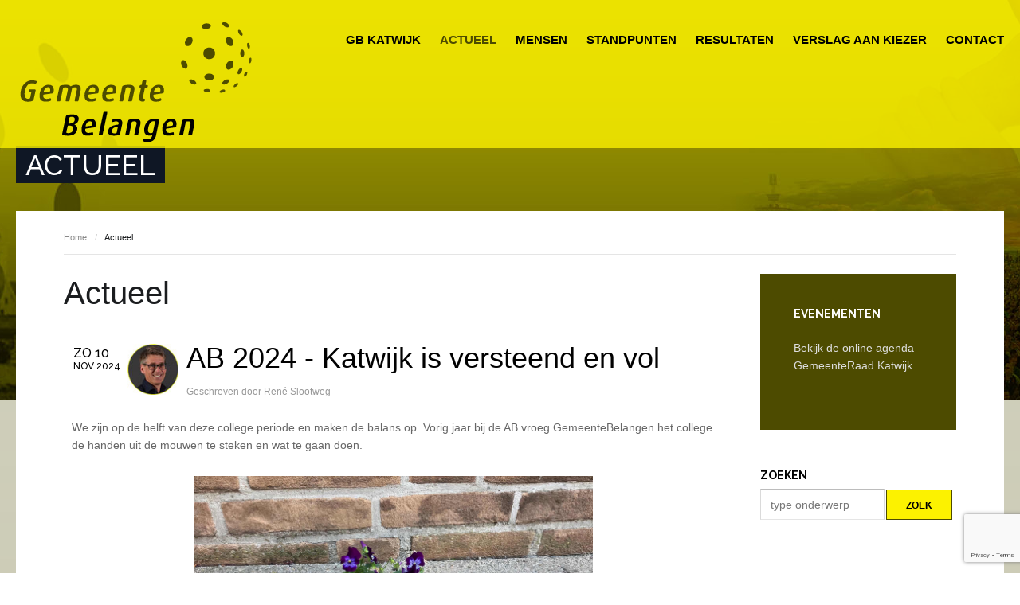

--- FILE ---
content_type: text/html; charset=utf-8
request_url: https://www.gbkatwijk.nl/2-actueel?start=6
body_size: 12737
content:
<!DOCTYPE html>
<html lang="nl-nl" >
<head>
		    <meta name="viewport" content="width=device-width, initial-scale=1, maximum-scale=2.0">
    <base href="https://www.gbkatwijk.nl/2-actueel" />
	<meta http-equiv="content-type" content="text/html; charset=utf-8" />
	<meta name="keywords" content="Gemeente Belangen Katwijk" />
	<meta name="rights" content="© GemeenteBelangen Katwijk" />
	<meta name="description" content="Actueel nieuws van Gemeente Belangen Katwijk - Page #3" />
	<meta name="generator" content="Joomla! - Open Source Content Management" />
	<title>Actueel - GemeenteBelangen Katwijk - Page #3</title>
	<link href="/2-actueel?format=feed&amp;type=rss" rel="alternate" type="application/rss+xml" title="RSS 2.0" />
	<link href="/2-actueel?format=feed&amp;type=atom" rel="alternate" type="application/atom+xml" title="Atom 1.0" />
	<link href="https://www.gbkatwijk.nl/images/favicon-gbk.png" rel="shortcut icon" type="image/vnd.microsoft.icon" />
	<link href="/plugins/system/jce/css/content.css?aa754b1f19c7df490be4b958cf085e7c" rel="stylesheet" type="text/css" />
	<link rel="stylesheet" href="/media/com_jchoptimize/cache/css/6bdd9ae2a465e07c7e007999254103fb272f74244dc9584d784339a6acb954ef.css" />
	
	
	
	
	
	
	
	
	
	
	<link href="//fonts.googleapis.com/css?family=Raleway:400,500,700" rel="stylesheet" type="text/css" />
	
	<style type="text/css">
.childcontent .gkcol { width: 170px; }h1,
h2,
h4,
body,
html, 
body button, 
body input, 
body select, 
body textarea,
#gkMainMenu,
.gkMenu > ul li div.childcontent li,
.gkMenu > ul li div.childcontent header,
#gkMenuOverlayContent,
.genericView article header h2,
dl#tabs dt.tabs span h3,
dl.tabs dt.tabs span h3 { font-family: Arial, Helvetica, sans-serif; }
h3,h5,h6,
blockquote,
.gk-newsletter input[type="button"],
#gkMenuOverlayClose,
#gkMenuOverlayHeader,
#gkSearch input,
.gkIsWrapper-gk_university figcaption,
.gkIsWrapper-gk_university figcaption h2,
header > time,
.gkContent,
.gkContentList,
.gkNspPM-EventsList h3,
.gkNspPM-EventsList time,
.darkbar .nspHeader,
.darkbar li h4,
#gkPageTitle,
.gkVideoBlock,
#community-wrap .cThumb-Calendar b,
#community-wrap .cThumb-Calendar b+b,
.gkNspPM-JomSocialPhotos figcaption small { font-family: 'Raleway', Arial, sans-serif; }
#gkLogo.text { font-family: Times, "Times New Roman", serif; }
.blank { font-family: Arial, Helvetica, sans-serif; }
@media screen and (max-width: 780px) {
    	#k2Container .itemsContainer { width: 100%!important; } 
    	.cols-2 .column-1,
    	.cols-2 .column-2,
    	.cols-3 .column-1,
    	.cols-3 .column-2,
    	.cols-3 .column-3,
    	.demo-typo-col2,
    	.demo-typo-col3,
    	.demo-typo-col4 {width: 100%; }
    	}#gkSidebar { width: 26%; }
#gkContent { width: 74%; }
#gkContentWrap { width: 100%; }
.gkPage, #gkPageContent + #gkBottom1:before, #gkPageContent + #gkBottom2:before, #gkPageContent + #gkBottom3:before, #gkPageContent + #gkBottom4:before, #gkPageContent + #gkBottom5:before { max-width: 1240px; }
#menu1094 > div,
#menu1094 > div > .childcontent-inner { width: 170px; }
#menu1013 > div,
#menu1013 > div > .childcontent-inner { width: 170px; }
 .pagination>li>a, .pagination>li>span{color:#61503a;text-shadow:0 0 10px #eef59d} .pagination>li.active>a, .pagination>li.active>span, .pagination>li>a:focus, .pagination>li>a:hover, .pagination>li>span:focus, .pagination>li>span:hover{color:#61503a;background-color:#eef59d} .vb_video_cont, .vb_video_cont a, .vb_video_frame{color:#61503a} #vbiClose:focus, #vbiClose:hover, .vb_video_cont a:focus, .vb_video_cont a:focus .vb_thub_wrap .vb-icon-play, .vb_video_cont a:hover, .vb_video_cont a:hover .vb_thub_wrap .vb-icon-play, .vb_video_cont:focus, .vb_video_cont:focus .vb_thub_wrap .vb-icon-play, .vb_video_cont:hover, .vb_video_cont:hover .vb_thub_wrap .vb-icon-play{color:#eef59d} #vbiWrap{color:#61503a} .vb_slider_outer .vb_slider_next:focus, .vb_slider_outer .vb_slider_next:hover, .vb_slider_outer .vb_slider_prev:focus, .vb_slider_outer .vb_slider_prev:hover{color:#eef59d} .vb_slider_outer{color:#61503a} #vbCloseLink:focus, #vbCloseLink:hover, .vjs-big-play-button:focus, .vjs-big-play-button:hover, .vjs-fullscreen-control:hover, .vjs-play-control:hover, .vjs-volume-menu-button:focus, .vjs-volume-menu-button:hover{color:#eef59d}
/*# sourceMappingURL=overrides.css.map */

	</style>
	<script type="application/json" class="joomla-script-options new">{"csrf.token":"7bd792d1282bcc8e6b857385e545c146","system.paths":{"root":"","base":""}}</script>
	
	
	
	
	
	
	
	
	
	
	
	
	
	
	
	<link rel="apple-touch-icon" href="https://www.gbkatwijk.nl/images/favicon-gbk.png">
	<link rel="apple-touch-icon-precomposed" href="https://www.gbkatwijk.nl/images/favicon-gbk.png">

    <link rel="stylesheet" href="/media/com_jchoptimize/cache/css/6bdd9ae2a465e07c7e007999254103fb0d5d9cfc2c6808c8053eeebc97b8fdae.css" />





<!--[if IE 9]>
<link rel="stylesheet" href="https://www.gbkatwijk.nl/templates/gk_university/css/ie/ie9.css" type="text/css" />
<![endif]-->

<!--[if IE 8]>
<link rel="stylesheet" href="https://www.gbkatwijk.nl/templates/gk_university/css/ie/ie8.css" type="text/css" />
<![endif]-->

<!--[if lte IE 7]>
<link rel="stylesheet" href="https://www.gbkatwijk.nl/templates/gk_university/css/ie/ie7.css" type="text/css" />
<![endif]-->

<!--[if lte IE 9]>
<script type="text/javascript" src="https://www.gbkatwijk.nl/templates/gk_university/js/ie.js"></script>
<![endif]-->

<!--[if (gte IE 6)&(lte IE 8)]>
<script type="text/javascript" src="https://www.gbkatwijk.nl/templates/gk_university/js/respond.js"></script>
<script type="text/javascript" src="https://www.gbkatwijk.nl/templates/gk_university/js/selectivizr.js"></script>
<script type="text/javascript" src="http://html5shim.googlecode.com/svn/trunk/html5.js"></script>
<![endif]-->

	 <noscript>
    <style>
        img.jch-lazyload, iframe.jch-lazyload{
            display: none;
        }
    </style>
</noscript>
		<script src="/media/com_jchoptimize/cache/js/aec5da042d1f2a4de190ee79ae3db3c46c813367fea0c5f17f479ade6bae075a.js"></script>
	<script src="https://www.google.com/recaptcha/api.js?render=6LezpI8pAAAAAMO8wrXYgWe7olCDyAtEkSU6yjk5" type="text/javascript"></script>
<script src="/media/com_jchoptimize/cache/js/aec5da042d1f2a4de190ee79ae3db3c4e343fafd4df81a4a0e9843759f29b7b3.js"></script>
	<script type="text/javascript">
jQuery(function($) {
			 $('.hasTip').each(function() {
				var title = $(this).attr('title');
				if (title) {
					var parts = title.split('::', 2);
					var mtelement = document.id(this);
					mtelement.store('tip:title', parts[0]);
					mtelement.store('tip:text', parts[1]);
				}
			});
			var JTooltips = new Tips($('.hasTip').get(), {"maxTitleChars": 50,"fixed": false});
		});
		jQuery(function($) {
			SqueezeBox.initialize({});
			initSqueezeBox();
			$(document).on('subform-row-add', initSqueezeBox);

			function initSqueezeBox(event, container)
			{
				SqueezeBox.assign($(container || document).find('a.modal').get(), {
					parse: 'rel'
				});
			}
		});

		window.jModalClose = function () {
			SqueezeBox.close();
		};

		// Add extra modal close functionality for tinyMCE-based editors
		document.onreadystatechange = function () {
			if (document.readyState == 'interactive' && typeof tinyMCE != 'undefined' && tinyMCE)
			{
				if (typeof window.jModalClose_no_tinyMCE === 'undefined')
				{
					window.jModalClose_no_tinyMCE = typeof(jModalClose) == 'function'  ?  jModalClose  :  false;

					jModalClose = function () {
						if (window.jModalClose_no_tinyMCE) window.jModalClose_no_tinyMCE.apply(this, arguments);
						tinyMCE.activeEditor.windowManager.close();
					};
				}

				if (typeof window.SqueezeBoxClose_no_tinyMCE === 'undefined')
				{
					if (typeof(SqueezeBox) == 'undefined')  SqueezeBox = {};
					window.SqueezeBoxClose_no_tinyMCE = typeof(SqueezeBox.close) == 'function'  ?  SqueezeBox.close  :  false;

					SqueezeBox.close = function () {
						if (window.SqueezeBoxClose_no_tinyMCE)  window.SqueezeBoxClose_no_tinyMCE.apply(this, arguments);
						tinyMCE.activeEditor.windowManager.close();
					};
				}
			}
		};
		
 $GKMenu = { height:true, width:false, duration: 250 };
$GK_TMPL_URL = "https://www.gbkatwijk.nl/templates/gk_university";

$GK_URL = "https://www.gbkatwijk.nl/";
if (typeof window.grecaptcha !== 'undefined') { grecaptcha.ready(function() { grecaptcha.execute("6LezpI8pAAAAAMO8wrXYgWe7olCDyAtEkSU6yjk5", {action:'homepage'});}); }
	</script>
	<script src="/media/com_jchoptimize/cache/js/aec5da042d1f2a4de190ee79ae3db3c47671b3dca932f87409eb2ecdc491ad1c.js" async></script>





	</head>
<body data-tablet-width="1040" data-mobile-width="640" data-zoom-size="150" data-smoothscroll="1">
	<script type="text/javascript">var _gaq = _gaq || []; _gaq.push(['_setAccount', 'UA-93336730-1']); _gaq.push(['_trackPageview']);(function() { var ga = document.createElement('script'); ga.type = 'text/javascript'; ga.async = true;ga.src = ('https:' == document.location.protocol ? 'https://ssl' : 'http://www') + '.google-analytics.com/ga.js';var s = document.getElementsByTagName('script')[0]; s.parentNode.insertBefore(ga, s); })();</script>	
	<div id="gkUniversityPreloader"></div>
	<div id="gkBg">
		
	    <header id="gkHeader" class="gkPage">
			<div id="gkHeaderNav">
				<div class="gkPage">
					
          <a href="https://www.gbkatwijk.nl/" id="gkLogo" class="cssLogo">GemeenteBelangen Katwijk</a>
     
	                 	                 <div id="gkMainMenu" class="gkMenuClassic">
	                         <nav id="gkExtraMenu" class="gkMenu">
<ul class="gkmenu level0"><li  class="first"><a href="https://www.gbkatwijk.nl/"  class=" first" id="menu640" title=" Home Menu Item" >GB Katwijk</a></li><li  class="active"><a href="/2-actueel"  class=" active" id="menu710"  >Actueel</a></li><li  class="haschild"><a href="/mensen"  class=" haschild" id="menu1094"  >Mensen</a><div class="childcontent">
<div class="childcontent-inner">
<div class="gkcol gkcol1  first"><ul class="gkmenu level1"><li  class="first"><a href="/mensen/de-fractie"  class=" first" id="menu1327"  >de fractie</a></li><li ><a href="/mensen/het-bestuur"  id="menu1328"  >het bestuur</a></li><li  class="last"><a href="/mensen/burgerraadsleden"  class=" last" id="menu1329"  >burgerraadsleden</a></li></ul></div>
</div>
</div></li><li ><a href="/standpunten"  id="menu1117"  >Standpunten</a></li><li ><a href="/resultaten"  id="menu663"  >Resultaten</a></li><li ><a href="/verslag-aan-kiezer"  id="menu1010"  >Verslag aan kiezer</a></li><li  class="last haschild"><a href="/contact"  class=" last haschild" id="menu1013"  >Contact</a><div class="childcontent">
<div class="childcontent-inner">
<div class="gkcol gkcol1  first"><ul class="gkmenu level1"><li  class="first"><a href="/contact/word-lid"  class=" first" id="menu1125"  >Word lid</a></li><li ><a href="/contact/steun-gemeentebelangen-katwijk"  id="menu1126"  >Steun GB Katwijk</a></li><li  class="last"><a href="/contact/politieke-ambities"  class=" last" id="menu1128"  >Praat mee met GB</a></li></ul></div>
</div>
</div></li></ul>
</nav>	                 </div>
	                 
	                 	                 <div id="gkMobileMenu" class="gkPage">
	                     <i id="static-aside-menu-toggler" class="fa fa-bars"></i>
	                 </div>
	                 		    	</div>
	    	</div>

	    	
	    		    </header>

	    
	    <h2 id="gkPageTitle" class="gkPage"><span>Actueel</span></h2>
		<div id="gkPageContent" class="gkPage">
	    	<div class="gkPage">
	    			    		<div id="gkBreadcrumb">
	    			<div class="gkPage">
	    				

<ul class="breadcrumbs"><li><a href="/" >Home</a></li> <li class="separator">/</li> <li>Actueel</li></ul>
	    			</div>
	    		</div>
	    		
	    		<div data-sidebar-pos="right">
			    	<div id="gkContent">
						<div id="gkContentWrap">
							
							
							
							<section id="gkMainbody">
																	<section class="blog" itemscope itemtype="https://schema.org/Blog">
		<header>
				<h1>Actueel</h1>
		
				
				<div>
											</div>
		
		
	</header>
	
			<div class="leading">
					<div itemprop="blogPost" itemscope itemtype="https://schema.org/BlogPosting">
			
<article>		
			<header>
						<time datetime="2024-11-10T07:13:45+01:00">
				zo 10				<small>nov 2024</small>
			</time>
			          
          
         <div class="author_avatar"><img class="jch-lazyload" src="[data-uri]" data-src="/images/authors/547.jpg" title="René Slootweg" alt="René Slootweg" /><noscript><img src="/images/authors/547.jpg" title="René Slootweg" alt="René Slootweg" /></noscript></div>
              
						<h2>
									<a href="/2-actueel/1177-ab-2024-katwijk-is-versteend-en-vol">
					AB 2024 - Katwijk is versteend en vol</a>
							</h2>
				
          

          
          
						 <ul>			
				
               
               
								<li class="createdby">
													
													Geschreven door René Slootweg										</li>
								
											
							</ul>
				
		</header>
				
				
		<div class="itemBody">
						
						
			<p>We zijn op de helft van deze college periode en maken de balans op. Vorig jaar bij de AB vroeg GemeenteBelangen het college de handen uit de mouwen te steken en wat te gaan doen.</p>
<p><img class="jch-lazyload" src="[data-uri]" data-src="/images/2024/IMG_3688-compressed.jpeg" width="500" height="281" alt="IMG 3688 compressed" style="display: block; margin-left: auto; margin-right: auto;" /><noscript><img src="/images/2024/IMG_3688-compressed.jpeg" width="500" height="281" alt="IMG 3688 compressed" style="display: block; margin-left: auto; margin-right: auto;" /></noscript><br />De vraag is nu, wat hebben ze gedaan?</p>
<p><strong>Participatie</strong>&nbsp;<br />Een van de grote beloftes van dit college was om burgerparticipatie beter te doen. Grote woorden als democratisering, samen optrekken met de inwoners, maar ook luisteren en open besluitvorming. Dit college zou het echt anders gaan doen.&nbsp;</p>
<p>Nou, anders was het zeker..</p>
<p>Bij het eerst best grote onderwerp over parkeerregulering werd de inspraak niet vooraf gedaan, maar pas na het besluit in de raad. Het college wist immers wel wat de burgers dachten en vonden het niet nodig met hen vooraf hierover te praten.</p>
<p>Zover het samen optrekken met de inwoners.</p>
<p>Er was een referendum nodig om het college tot orde te roepen en daarmee dit onderwerp compleet van tafel te gooien.</p>
<p>Natuurlijk is een onderwerp als parkeerregulering lastig om met inwoners te bespreken, maar een gemeentebestuur is er niet om moeilijke gesprekken uit de weg te gaan.</p>
<p>GemeenteBelangen was zeer bereid dit moeilijke gesprek aan te gaan, maar dan niet met de intentie om deze extra ruimte gelijk weer vol te bouwen.&nbsp;</p>
<p>Want Katwijk is binnenstedelijk al versteend genoeg en vol. We hebben de open ruimte echt nodig voor groen en ontspanning.<br />Maar natuurlijk is GB niet blind voor de woningbouwopgave en ziet daarvoor wel een plek in onze gemeente die niet de problemen van binnenstedelijk verdichting met zich meebrengt.&nbsp;</p>
<p>De Zijlhoek de Woerd is een plek waar ruim 1000 woningen kunnen komen en de bedrijven die daar nu zitten hebben meer dan eens aangegeven daar graag weg te willen. Zie het maar als een soort uitbreiding op Valkenhorst. (met parkeerregulering)</p>
<p><strong>Wonen<br /></strong>GB ziet wel zorgelijke ontwikkelingen in de woningvoorraden, namelijk dat projectontwikkelaars bijna hele straten opkopen om deze weer zelf te verhuren.&nbsp;</p>
<p>Ook zien we het omgekeerde dat door de nieuwe verhuurders wet het niet meer rendabel wordt voor particulieren om woningen te verhuren. Deze worden daarom in de verkoop gezet tegen extreem hoge bedragen. De wet levert dus niet meer betaalbare huur op maar juist veel meer te dure koopwoningen.</p>
<p>Helaas zien we steeds meer onbetaalbare woningen, ook op het gebied van huurwoningen.<br />De tijdelijke woningen op de Duinvallei, de Woodies, waren een creatieve optie van dit college om tijdelijke betaalbare huurwoningen mogelijk te maken, maar deze bleken helaas onbetaalbaar.</p>
<p>Bij nieuwbouwprojecten wordt vanuit de gemeente steeds vaker opgelegd om een deel betaalbaar te maken en te houden. En dat is natuurlijk prima beleid, maar daardoor worden de andere woningen in zo’n project vele malen duurder om het betaalbare deel te bekostigen. GemeenteBelangen is benieuwd hoe het college deze problemen gaat aanpakken. Een woonfonds lijkt daar een mogelijkheid voor te zijn, maar lost het dit probleem ook echt op?&nbsp;</p>
<p>Aan de ene kant hebben we woningen tekort, aan de andere kant hebben we genoeg lege winkelpanden. Ook al lopen onze winkelcentra in rap tempo leeg, het college geeft deze groep ondernemers een beschermde status. Zij mogen onder geen beding zelf bepalen op welke dag ze wel of niet werken. GemeenteBelangen heeft het eerder betutteling genoemd, maar roept het college nogmaals op om de ondernemers te laten doen waar ze goed in zijn en dat is ondernemen. Daar hebben ze de inmenging van de overheid niet bij nodig.</p>
<p><strong>Groen<br /></strong>GemeenteBelangen spant zich al vele jaren in voor gebieden als de Kwakelwei en de Mient Kooltuin.&nbsp;</p>
<p>En met succes. Beide gebieden zijn aangemerkt als hoofdgroenstructuur.&nbsp;</p>
<p>Al hebben we dan nog steeds geen stadspark op de Kwakelwei, onze motie uit 2021 om dit gebied niet te bebouwen kan nog steeds op brede steun in de raad rekenen. GB vindt wel dat het college iets actiever aan de slag moet gaan met de realisatie van het stadspark. &nbsp;Zo is nog steeds niet duidelijk wat het college nu gaat doen.&nbsp;</p>
<p>De grote stappen zien we wel op de Mient Kooltuin, want dat gebied hebben we succesvol kunnen redden van massale woningbouw. Er is nu zelfs 17 miljoen subsidie aangevraagd om hier een aantrekkelijke natuur en recreatieve zone van te maken. Daar zijn we als groene partij natuurlijk erg blij mee.</p>
<p>Maar niet alleen de uitbreiding van het groenareaal is belangrijk, ook het onderhoud. In deze begroting worden gelukkig goede punten behouden, zoals ecologisch maaibeheer. Niet alles maar gelijk kort maaien.&nbsp;Natuurlijk daar vallen de brandnetels niet onder, die houden we kort. Maar daarbij moet wel duidelijk zijn dat brandnetels bijzonder goed gedijen op de aanwezigheid van stikstof. Daarmee is duidelijk dat er in onze leefomgeving veel stikstof in de natuur zit.</p>
<p>Ook door de extreme schommelingen van de klimaatverandering is het belangrijk extra toe te zien op ons groenonderhoud, extra water geven in de droge periode, maar ook zorgen dat in natte periodes het overtollige water weg kan lopen.</p>
<p>Voor dit laatste zien we gelukkig goede stappen, zoals groene parkeerplekken, het afkoppelen van het riool, het aanbrengen van wadi's en het stimuleren van tegelwippen.</p>
<p><strong>Mobiliteit &amp; Fiets<br /></strong>De N206 is en blijft voor Katwijk aan den Rijn een doorn in het oog, maar met de nieuwe geluidswal en aanbrengen van geluidsarm asfalt wordt de overlast zeker een stuk minder.&nbsp;</p>
<p>Maar voor hoelang?</p>
<p>Want door de laksheid van de provincie zitten inwoners van Rijnsoever de komende jaren wederom in de herrie van deze weg. Het geluidsarm asfalt is daar al twee jaar geleden versleten en maakt nu al meer herrie dan gewoon asfalt. De provincie gaat pas over twee jaar het asfalt vervangen en het college lijkt hier geen vat op te hebben. Het tranendal doet haar naam straks zeker recht aan, want als hier straks ook het geluidsarm asfalt is versleten is het maar de vraag of de provincie dit op tijd gaat vervangen.&nbsp;&nbsp;</p>
<p>Het college gaat nu een corridorstudie doen voor mogelijke oplossingen voor de N206, maar als ze al niet eens de provincie kunnen laten bewegen om hun verantwoordelijkheid te nemen en op tijd het asfalt te vervangen, wat moeten we dan verwachten van deze studie.&nbsp;</p>
<p>En daarbij gelijk een vraag aan het college. Waar is toch het bordje 80 op de N206?</p>
<p>Vorig jaar bij de AB kreeg GB geen steun voor onze motie, want het stond immers in het coalitieakkoord. Recent kregen we nog te horen dat wederom de provincie dit niet gaat doen omdat de inrichting van de weg dan aangepast moet worden. Complete onzin, want de Tjalmaweg richting Leiden is ook gewoon 80 met dezelfde inrichting, maar ook grote vierbaans snelwegen door Rotterdam is ook 80 km/h.</p>
<p>Het lijkt dus wederom onwil te zijn van de provincie met het Katwijks college aan de zijlijn die roept er niets aan te kunnen doen.&nbsp;</p>
<p>Met betrekking tot mobiliteit roept GB het college nog eenmaal op om het openbaar vervoer goed te regelen, niet alleen de feestbus, maar een volwaardig OV ook in de nachtelijke uren, voor iedereen. Niet alleen de feestende jeugd, maar ook de hardwerkende gewone burger die op het werk wil komen.</p>
<p>Op het gebied van fietsers is er ook veel aan de hand, goede zaken als een gratis fietsparkeervoorziening in het centrum van Katwijk aan Zee kan natuurlijk op de steun van GemeenteBelangen rekenen.</p>
<p>Maar als we als gemeente inzetten op meer fietsgebruik, een regionaal doorfietsnetwerk, dan blijft het bijzonder dat dit maar tot aan de rotondes in Katwijk gaat. Overal kan je doorfietsen, maar bij de rotondes in Katwijk stopt het. GB is nog steeds van mening dat deze insteek om fietsers door te laten fietsen niet kan zonder voorrang voor de fietsers, ook op de rotondes.</p>
<p>De oproep vorig jaar aan het college om de handen uit de mouwen te steken is daarom nog steeds van toepassing, want er is nog veel te doen.</p>			
					</div>
</article>

			</div>
						</div>
	
										<div class="items-row cols-1 row-" itemprop="blogPost" itemscope itemtype="https://schema.org/BlogPosting">
						<div class="column-1" itemprop="blogPost" itemscope itemtype="https://schema.org/BlogPosting">
				
<article>		
			<header>
						<time datetime="2024-10-08T08:22:49+02:00">
				di 8				<small>okt 2024</small>
			</time>
			          
          
         <div class="author_avatar"><img class="jch-lazyload" src="[data-uri]" data-src="/images/authors/547.jpg" title="René Slootweg" alt="René Slootweg" /><noscript><img src="/images/authors/547.jpg" title="René Slootweg" alt="René Slootweg" /></noscript></div>
              
						<h2>
									<a href="/2-actueel/1176-college-schuift-verantwoordelijkheid-n206-naar-de-provincie-af">
					College schuift verantwoordelijkheid N206 naar de provincie af</a>
							</h2>
				
          

          
          
						 <ul>			
				
               
               
								<li class="createdby">
													
													Geschreven door René Slootweg										</li>
								
											
							</ul>
				
		</header>
				
				
		<div class="itemBody">
						
						
			<p>De N206 is voor veel inwoners van vooral Katwijk Binnen een doorn in het oog, veel geluidsoverlast, fijnstof en roet is al jaren een grote ergernis. Maar dit college lijkt er geen vat op te hebben, zij schuiven de verantwoordelijkheid af richting de provincie.<br />Al heel lang probeert de fractie van GemeenteBelangen dit onder de aandacht te brengen maar het lijkt gericht aan dovemansoren.</p>
<p><img class="jch-lazyload" src="[data-uri]" data-src="/images/2024/N206.jpg" width="500" height="332" alt="N206" style="display: block; margin: 20px auto;" /><noscript><img src="/images/2024/N206.jpg" width="500" height="332" alt="N206" style="display: block; margin: 20px auto;" /></noscript></p>
<p>In 2008 diende GemeenteBelangen een motie in om de snelheid vanaf de Molentuinweg richting Noordwijk omlaag te brengen. Met succes, want in 2010 is daar de snelheid omlaag gebracht van 100 naar 80 km/h.<br />In 2015 dienden we weer een motie in, die met grote meerderheid werd aangenomen, om het ook de snelheid op de N206 op het stuk bij Rijnsoever naar 80 km/h te brengen.<br />In 2017 diende GB een initiatiefvoorstel in voor een DoDo variant (Dicht Open Dicht Open), maar de andere partijen in de raad vonden dat een slecht idee, het college reageerde zelfs helemaal niet.<br />Toen er in 2022 nog steeds geen bord 80 stond heeft GB de motie uit 2015 nogmaals langs de raad gestuurd, maar toen waren de huidige coalitiepartijen tegen, want dit punt stond immers in hun coalitieakkoord.</p>
<p>Recent heeft GB nogmaals vragen gesteld over het uitblijven van opnieuw aanleggen van het versleten geluidsarm asfalt en waar toch het bordje 80 nu blijft.</p>
<p>Geluidsarm asfalt helpt enorm in het reduceren van het weggeluid, maar dit soort asfalt is sneller versleten dan “gewoon” asfalt. Op het stuk langs Rijnsoever is al twee jaar compleet versleten en maakt nu net zo veel herrie, en misschien wel meer dan gewoon asfalt. De provincie geeft aan dat deze laag pas in 2026 wordt vervangen, dat is dus 4 jaar te laat!!<br />Met de plaatsing van een geluidscherm bij Tranendal wordt er ook geluidsarm asfalt gelegd, maar als dit na verslijten ook niet op tijd wordt vervangen zit de wijk erachter wederom met enorme geluidsoverlast.</p>
<p>Daarnaast staat het bordje 80 er ook nog niet, de provincie laat weten “Hiervoor zou de vormgeving van de weg ingrijpend moeten worden gewijzigd…”</p>
<p>Natuurlijk complete onzin, want de vormgeving van de Tjalmaweg richting Leiden is precies hetzelfde en daar is wel een maximumsnelheid van 80 km/h. Het probleem daar is de handhaving, want er lijkt zich niemand aan te houden…</p>
<p>De wethouder laat aan GB weten dat de provincie verantwoordelijk voor deze weg is en hij daar niet veel aan kan doen.</p>
<p>GB is van mening dat het college zich niet achter de provincie kan blijven verschuilen en zich harder moet opstellen voor een betere leefomgeving rond de N206..</p>
<p>&nbsp;</p>
<p>Zie ook andere stukken op onze website over de N206:<br /><a href="/2-actueel/1156-verminder-overlast-n206">https://www.gbkatwijk.nl/2-actueel/1156-verminder-overlast-n206<br /></a><a href="/2-actueel/1032-raad-wil-geen-verdieping-n206-bij-duinvallei">https://www.gbkatwijk.nl/2-actueel/1032-raad-wil-geen-verdieping-n206-bij-duinvallei<br /></a><a href="/2-actueel/1005-gb-de-dodo-de-pioniersbaan-en-de-n206">https://www.gbkatwijk.nl/2-actueel/1005-gb-de-dodo-de-pioniersbaan-en-de-n206<br /></a><a href="/2-actueel/981-gb-wil-een-dodo-voor-n206">https://www.gbkatwijk.nl/2-actueel/981-gb-wil-een-dodo-voor-n206<br /></a><a href="/2-actueel/503-gemeentebelangen-motie-snelheids-vermindering-n206">https://www.gbkatwijk.nl/2-actueel/503-gemeentebelangen-motie-snelheids-vermindering-n206<br /></a><a href="/2-actueel/720-verdieping-n206-bij-duinvallei">https://www.gbkatwijk.nl/2-actueel/720-verdieping-n206-bij-duinvallei<br /></a><a href="/2-actueel/492-college-weinig-overtuigingskracht-bij-provincie">https://www.gbkatwijk.nl/2-actueel/492-college-weinig-overtuigingskracht-bij-provincie</a></p>			
					</div>
</article>

			</div>
									</div>
											<div class="items-row cols-1 row-" itemprop="blogPost" itemscope itemtype="https://schema.org/BlogPosting">
						<div class="column-1" itemprop="blogPost" itemscope itemtype="https://schema.org/BlogPosting">
				
<article>		
			<header>
						<time datetime="2024-06-18T14:40:27+02:00">
				di 18				<small>juni 2024</small>
			</time>
			          
          
         <div class="author_avatar"><img class="jch-lazyload" src="[data-uri]" data-src="/images/authors/547.jpg" title="René Slootweg" alt="René Slootweg" /><noscript><img src="/images/authors/547.jpg" title="René Slootweg" alt="René Slootweg" /></noscript></div>
              
						<h2>
									<a href="/2-actueel/1175-wat-doen-we-met-het-groen">
					Wat doen we met het groen?</a>
							</h2>
				
          

          
          
						 <ul>			
				
               
               
								<li class="createdby">
													
													Geschreven door René Slootweg										</li>
								
											
							</ul>
				
		</header>
				
				
		<div class="itemBody">
						
						
			<p>Er was al niet veel groen in Katwijk, maar met al dat kappen en ook nog slecht onderhoud, wordt het er zeker niet beter op.</p>
<p>&nbsp;<img class="jch-lazyload" src="[data-uri]" data-src="/images/2024/IMG_4493.jpeg" width="507" height="380" alt="IMG 4493" style="margin: 20px; float: left;" /><noscript><img src="/images/2024/IMG_4493.jpeg" width="507" height="380" alt="IMG 4493" style="margin: 20px; float: left;" /></noscript></p>
<p>Een nieuw dieptepunt is toch wel de kaalslag in Cleijn Duin. Voor de herinrichting van de wijk is er notabene nog extern advies ingewonnen hoe de bomen behouden konden worden. Een prachtig rapport waarin stond dat bijna alle bomen behouden konden worden door aanpassingen in het plan en dat de gemeente een toezichthouder in dienst moest nemen. Dit rapport werd compleet genegeerd, want het college lijkt het allemaal beter te weten. Een kaalslag tot gevolg en vele boze burgers.</p>
<p>Niet iedereen heeft verstand van het onderhoud van groen, maar als je de maaitechnieken en drastische kap van bomen en struiken ziet in onze gemeente, kan je niet begrijpen dat dit zo hoort. Katwijk had al het predicaat “minst groene gemeente van Nederland”, maar het lijkt erop dat ze gaan voor een Europese titel..</p>
<p>In het vorige raadstermijn zijn er bij het Waterloop fietstunneltje nog serieuze bomen geplant, dus niet van kleine jonge sprietjes, maar wat oudere grotere bomen. Deze&nbsp; hebben meer en specifieke aandacht nodig. Iedereen heeft kunnen zien dat er daar een paar bomen door slecht onderhoud het niet gered hebben en daarom helaas gekapt moesten worden.</p>
<p>Met de bouw van nieuwe woningen is altijd een lastige balans tussen natuur en stenen. GB heeft daarom via een motie natuurinclusief bouwen laten opnemen in de aanbestedingstrajecten.&nbsp;</p>
<p>Natuurinclusief bouwen is een brede term die loopt van groene gevels en groene daken tot ingemetselde nestkastjes, maar ook het loskoppelen van regenwater is een van de maatregelen. Geef natuur de ruimte in onze toch al zo versteende omgeving.</p>
<p>Ook een plan van GB is het meer terugbrengen van heggen. De populatie van de heggenmus neemt al jaren af en de heg is een mooie natuurlijke afscheiding die op vele plekken kan worden toegevoegd. Er ligt een toezegging van de wethouder, maar helaas nog geen uitvoering ervan.</p>
<p>Als we dachten dat het niet erger kon, zijn er door grootschalige snoei midden in het broedseizoen langs de Hoorneslaan en Julianalaan zeker twee nesten van een ekster en een houtduif verstoord. Dit is niet alleen in strijd met ecologische werkprotocollen maar is zelfs strafbaar.&nbsp;</p>
<p>GemeenteBelangen blijft onverminderd strijden om het groen in Katwijk te behouden, maar vooral het verder uit te breiden.&nbsp;</p>
<p>Want groen moet je doen…</p>			
					</div>
</article>

			</div>
									</div>
						
			
<div class="items-more">
	<h3>Meer artikelen...</h3>
	<ol>
				<li>
			<a href="/2-actueel/1172-parkeerregulering-door-de-strot-geduwd">
			Parkeerregulering door de strot geduwd</a>
		</li>
				<li>
			<a href="/2-actueel/1171-burgerberaad-in-katwijk">
			Burgerberaad in Katwijk</a>
		</li>
				<li>
			<a href="/2-actueel/1170-hebben-ze-hier-zo-lang-over-nagedacht">
			Hebben ze hier zo lang over nagedacht?</a>
		</li>
				<li>
			<a href="/2-actueel/1169-ab-2023-handen-uit-de-mouwen">
			AB 2023 - Handen uit de mouwen</a>
		</li>
				<li>
			<a href="/2-actueel/1168-altijd-maar-nee">
			Altijd maar nee...</a>
		</li>
				<li>
			<a href="/2-actueel/1167-oud-nieuw-feest-gaat-door">
			Oud & Nieuw feest gaat door!!</a>
		</li>
				<li>
			<a href="/2-actueel/1166-doek-valt-voor-ska-vanwege-1-euro">
			Doek valt voor SKA vanwege 1 euro</a>
		</li>
				<li>
			<a href="/2-actueel/1165-wethouder-houdt-bewust-informatie-achter">
			Wethouder houdt bewust informatie achter</a>
		</li>
				<li>
			<a href="/2-actueel/1164-echt-waar-30-centimeter">
			Echt waar? 30 centimeter?</a>
		</li>
				<li>
			<a href="/2-actueel/1162-waar-een-wil-is-komt-een-fietspad">
			Waar een wil is komt een fietspad</a>
		</li>
			</ol>
</div>
	
	
		<nav class="pagination"><ul><li class="pagination-start"><a title="Start" href="/2-actueel" class="pagenav">Start</a></li><li class="pagination-prev"><a title="Vorige" href="/2-actueel?start=3" class="pagenav">Vorige</a></li><li><a title="1" href="/2-actueel" class="pagenav">1</a></li><li><a title="2" href="/2-actueel?start=3" class="pagenav">2</a></li><li><span class="pagenav">3</span></li><li><a title="4" href="/2-actueel?start=9" class="pagenav">4</a></li><li><a title="5" href="/2-actueel?start=12" class="pagenav">5</a></li><li><span>&hellip;</span></li><li class="pagination-next"><a title="Volgende" href="/2-actueel?start=9" class="pagenav">Volgende</a></li><li class="pagination-end"><a title="Einde" href="/2-actueel?start=546" class="pagenav">Einde</a></li><li class="counter">Pagina 3 van 183</li></nav>	</section>
															</section>

													</div>

									    	</div>

			    				    	<aside id="gkSidebar">
			    		<div>
			    			<div class="box dark"><h3 class="header"><span>Evenementen</span></h3><div class="content">

<div class="custom dark">

	<p><a href="https://katwijk.raadsinformatie.nl/" target="_blank" onclick="window.open(this.href,'Agenda%252520GBKatwijk','scrollbars=yes,resizable=yes,location=yes,menubar=yes,status=yes,toolbar=yes,left='+(screen.availWidth/2-400)+',top='+(screen.availHeight/2-300)+',width=800,height=600');return false;" rel="noopener noreferrer">Bekijk de online agenda<br />GemeenteRaad Katwijk</a></p>	
</div>
</div></div><div class="box "><h3 class="header"><span>Zoeken</span></h3><div class="content"><form action="/2-actueel" method="post">
	<div class="search">
		<input name="searchword" id="mod-search-searchword" maxlength="200"  class="inputbox" type="text" size="15" value="type onderwerp"  onblur="if (this.value=='') this.value='type onderwerp';" onfocus="if (this.value=='type onderwerp') this.value='';" /><input type="submit" value="zoek" class="button" onclick="this.form.searchword.focus();"/>	<input type="hidden" name="task" value="search" />
	<input type="hidden" name="option" value="com_search" />
	<input type="hidden" name="Itemid" value="9999" />
	</div>
</form>
</div></div><div class="box faceb"><div class="content">

<div class="custom faceb">

	<div id="fb-root"></div>
<script>(function(d, s, id) {
  var js, fjs = d.getElementsByTagName(s)[0];
  if (d.getElementById(id)) return;
  js = d.createElement(s); js.id = id;
  js.src = "//connect.facebook.net/en_US/sdk.js#xfbml=1&version=v2.6";
  fjs.parentNode.insertBefore(js, fjs);
}(document, 'script', 'facebook-jssdk'));</script>
<div class="fb-page" data-href="https://www.facebook.com/gbkatwijk" data-tabs="timeline" data-small-header="true" data-adapt-container-width="true" data-hide-cover="false" data-show-facepile="false">
<blockquote cite="https://www.facebook.com/gbkatwijk" class="fb-xfbml-parse-ignore"><a href="https://www.facebook.com/gbkatwijk">GemeenteBelangen Katwijk</a></blockquote>
</div>

<a class="twitter-timeline" data-lang="nl" data-width="275" data-height="360" data-theme="dark" href="https://twitter.com/GBKatwijk?ref_src=twsrc%5Etfw">Tweets by GBKatwijk</a> <script async src="https://platform.twitter.com/widgets.js" charset="utf-8"></script> 	
</div>
</div></div>
			    		</div>
			    	</aside>
			    			    	</div>
			</div>
		</div>

		
	    
	    
	    
	    	    <section id="gkBottom5" class="gkSingleModule">
	    		    		<div class="box double dark gkmod-1"><div class="content gkPage">

<div class="custom double dark">

	<div class="gkCols" data-cols="5">
<div>
<h3 class="header">Gemeente Belangen Katwijk</h3>
<ul>
<li><a href="/mensen/792-de-fractie-2">De fractie</a></li>
<li><a href="/mensen/793-het-bestuur-2">Het bestuur</a></li>
<li><a href="/mensen/wethouder">Wethouder</a></li>
<li><a href="/mensen/burgerraadsleden">Burgerraadsleden</a></li>
<li><a href="/standpunten?lang=nl">Standpunten</a></li>
<li><a href="/gb-katwijk/over-gbkatwijk/1027-programma-2018-2022">Verkiezingsprogramma</a></li>
<li><a href="/gb-katwijk/over-gbkatwijk/523-over-gemeente-belangen">Over GB Katwijk</a></li>
</ul>
</div>
<div>
<h3 class="header">GB Katwijk in het nieuws</h3>
<ul>
<li><a href="/2-actueel?lang=nl">Laatste nieuws</a></li>
<li><a href="/2-actueel?lang=nl">In de media</a></li>
<li><a href="/contact?lang=nl">Nieuwsgierig</a></li>
</ul>
</div>
<div>
<h3 class="header">Publicaties</h3>
<ul>
<li><a href="/resultaten?lang=nl">Resultaten</a></li>
<li><a href="/component/content/47-blogs-gemeentebelangen-katwijk?layout=blog&amp;Itemid=1124">GB Blog</a></li>
<li><a href="https://katwijk.raadsinformatie.nl/" target="_blank" rel="noopener noreferrer">Evenementen</a></li>
</ul>
</div>
<div>
<h3 class="header">Nog meer GB</h3>
<ul>
<li><a href="/contact/word-lid?lang=nl">Word GB lid</a></li>
<li><a href="/contact/steun-gemeentebelangen-katwijk?lang=nl">Doneer</a></li>
<li><a href="/contact/politieke-ambities?lang=nl">Praat mee met GB</a></li>
<li><a href="/contact?lang=nl">Contact</a></li>
</ul>
</div>
<div>
<h3 class="header">GB op Social media</h3>
<ul>
<li><a href="https://www.facebook.com/gbkatwijk" target="_blank" rel="noopener noreferrer">Facebook</a></li>
<li><a href="https://twitter.com/gbkatwijk" target="_blank" rel="noopener noreferrer">Twitter</a></li>
<li><a href="https://www.youtube.com/channel/UCdyTE24XjEDjNuzVpUsopTw" target="_blank" rel="noopener noreferrer">Youtube</a></li>
</ul>
</div>
</div>	
</div>
</div></div>
	    		    </section>
	    
	        </div>

    
<footer id="gkFooter">
     <div class="gkPage">
                    <div id="gkFooterNav">
               
<ul class="menu">
<li class="item-614"><a href="/privacy-cookies" >Privacy &amp; Cookies</a></li><li class="item-615"><a href="/algemene-voorwaarden" >Algemene Voorwaarden</a></li><li class="item-468"><a href="/disclaimer" >Disclaimer</a></li><li class="item-612"><a href="/contact" >Contact GB Katwijk</a></li></ul>

          </div>
                              <p id="gkCopyrights">
               © 2016 GemeenteBelangen Katwijk          </p>
                                   </div>
</footer>
   	

<!-- +1 button -->

<!-- twitter -->


<!-- Pinterest script --> 
   	<div id="gkPopupOverlay"></div>

   	<i id="close-menu" class="fa fa-times"></i>
   	<nav id="aside-menu">
   		<div>
   			<div id="gkAsideMenu">
<ul class="gkmenu level0"><li  class="first"><a href="https://www.gbkatwijk.nl/"  class=" first"  title=" Home Menu Item" >GB Katwijk</a></li><li  class="active"><a href="/2-actueel"  class=" active"   >Actueel</a></li><li  class="haschild"><a href="/mensen"  class=" haschild"   >Mensen</a><ul class="gkmenu level1"><li  class="first"><a href="/mensen/de-fractie"  class=" first"   >de fractie</a></li><li ><a href="/mensen/het-bestuur"    >het bestuur</a></li><li  class="last"><a href="/mensen/burgerraadsleden"  class=" last"   >burgerraadsleden</a></li></ul></li><li ><a href="/standpunten"    >Standpunten</a></li><li ><a href="/resultaten"    >Resultaten</a></li><li ><a href="/verslag-aan-kiezer"    >Verslag aan kiezer</a></li><li  class="last haschild"><a href="/contact"  class=" last haschild"   >Contact</a><ul class="gkmenu level1"><li  class="first"><a href="/contact/word-lid"  class=" first"   >Word lid</a></li><li ><a href="/contact/steun-gemeentebelangen-katwijk"    >Steun GB Katwijk</a></li><li  class="last"><a href="/contact/politieke-ambities"  class=" last"   >Praat mee met GB</a></li></ul></li></ul>
</div>   		</div>
   	</nav>

	

	<script>
	jQuery(document).ready(function(){
   		// Target your .container, .wrapper, .post, etc.
   		jQuery("body").fitVids();
	});
	</script>
</body>
</html>

--- FILE ---
content_type: text/html; charset=utf-8
request_url: https://www.google.com/recaptcha/api2/anchor?ar=1&k=6LezpI8pAAAAAMO8wrXYgWe7olCDyAtEkSU6yjk5&co=aHR0cHM6Ly93d3cuZ2JrYXR3aWprLm5sOjQ0Mw..&hl=en&v=PoyoqOPhxBO7pBk68S4YbpHZ&size=invisible&anchor-ms=20000&execute-ms=30000&cb=r6em6m8pp9ji
body_size: 48780
content:
<!DOCTYPE HTML><html dir="ltr" lang="en"><head><meta http-equiv="Content-Type" content="text/html; charset=UTF-8">
<meta http-equiv="X-UA-Compatible" content="IE=edge">
<title>reCAPTCHA</title>
<style type="text/css">
/* cyrillic-ext */
@font-face {
  font-family: 'Roboto';
  font-style: normal;
  font-weight: 400;
  font-stretch: 100%;
  src: url(//fonts.gstatic.com/s/roboto/v48/KFO7CnqEu92Fr1ME7kSn66aGLdTylUAMa3GUBHMdazTgWw.woff2) format('woff2');
  unicode-range: U+0460-052F, U+1C80-1C8A, U+20B4, U+2DE0-2DFF, U+A640-A69F, U+FE2E-FE2F;
}
/* cyrillic */
@font-face {
  font-family: 'Roboto';
  font-style: normal;
  font-weight: 400;
  font-stretch: 100%;
  src: url(//fonts.gstatic.com/s/roboto/v48/KFO7CnqEu92Fr1ME7kSn66aGLdTylUAMa3iUBHMdazTgWw.woff2) format('woff2');
  unicode-range: U+0301, U+0400-045F, U+0490-0491, U+04B0-04B1, U+2116;
}
/* greek-ext */
@font-face {
  font-family: 'Roboto';
  font-style: normal;
  font-weight: 400;
  font-stretch: 100%;
  src: url(//fonts.gstatic.com/s/roboto/v48/KFO7CnqEu92Fr1ME7kSn66aGLdTylUAMa3CUBHMdazTgWw.woff2) format('woff2');
  unicode-range: U+1F00-1FFF;
}
/* greek */
@font-face {
  font-family: 'Roboto';
  font-style: normal;
  font-weight: 400;
  font-stretch: 100%;
  src: url(//fonts.gstatic.com/s/roboto/v48/KFO7CnqEu92Fr1ME7kSn66aGLdTylUAMa3-UBHMdazTgWw.woff2) format('woff2');
  unicode-range: U+0370-0377, U+037A-037F, U+0384-038A, U+038C, U+038E-03A1, U+03A3-03FF;
}
/* math */
@font-face {
  font-family: 'Roboto';
  font-style: normal;
  font-weight: 400;
  font-stretch: 100%;
  src: url(//fonts.gstatic.com/s/roboto/v48/KFO7CnqEu92Fr1ME7kSn66aGLdTylUAMawCUBHMdazTgWw.woff2) format('woff2');
  unicode-range: U+0302-0303, U+0305, U+0307-0308, U+0310, U+0312, U+0315, U+031A, U+0326-0327, U+032C, U+032F-0330, U+0332-0333, U+0338, U+033A, U+0346, U+034D, U+0391-03A1, U+03A3-03A9, U+03B1-03C9, U+03D1, U+03D5-03D6, U+03F0-03F1, U+03F4-03F5, U+2016-2017, U+2034-2038, U+203C, U+2040, U+2043, U+2047, U+2050, U+2057, U+205F, U+2070-2071, U+2074-208E, U+2090-209C, U+20D0-20DC, U+20E1, U+20E5-20EF, U+2100-2112, U+2114-2115, U+2117-2121, U+2123-214F, U+2190, U+2192, U+2194-21AE, U+21B0-21E5, U+21F1-21F2, U+21F4-2211, U+2213-2214, U+2216-22FF, U+2308-230B, U+2310, U+2319, U+231C-2321, U+2336-237A, U+237C, U+2395, U+239B-23B7, U+23D0, U+23DC-23E1, U+2474-2475, U+25AF, U+25B3, U+25B7, U+25BD, U+25C1, U+25CA, U+25CC, U+25FB, U+266D-266F, U+27C0-27FF, U+2900-2AFF, U+2B0E-2B11, U+2B30-2B4C, U+2BFE, U+3030, U+FF5B, U+FF5D, U+1D400-1D7FF, U+1EE00-1EEFF;
}
/* symbols */
@font-face {
  font-family: 'Roboto';
  font-style: normal;
  font-weight: 400;
  font-stretch: 100%;
  src: url(//fonts.gstatic.com/s/roboto/v48/KFO7CnqEu92Fr1ME7kSn66aGLdTylUAMaxKUBHMdazTgWw.woff2) format('woff2');
  unicode-range: U+0001-000C, U+000E-001F, U+007F-009F, U+20DD-20E0, U+20E2-20E4, U+2150-218F, U+2190, U+2192, U+2194-2199, U+21AF, U+21E6-21F0, U+21F3, U+2218-2219, U+2299, U+22C4-22C6, U+2300-243F, U+2440-244A, U+2460-24FF, U+25A0-27BF, U+2800-28FF, U+2921-2922, U+2981, U+29BF, U+29EB, U+2B00-2BFF, U+4DC0-4DFF, U+FFF9-FFFB, U+10140-1018E, U+10190-1019C, U+101A0, U+101D0-101FD, U+102E0-102FB, U+10E60-10E7E, U+1D2C0-1D2D3, U+1D2E0-1D37F, U+1F000-1F0FF, U+1F100-1F1AD, U+1F1E6-1F1FF, U+1F30D-1F30F, U+1F315, U+1F31C, U+1F31E, U+1F320-1F32C, U+1F336, U+1F378, U+1F37D, U+1F382, U+1F393-1F39F, U+1F3A7-1F3A8, U+1F3AC-1F3AF, U+1F3C2, U+1F3C4-1F3C6, U+1F3CA-1F3CE, U+1F3D4-1F3E0, U+1F3ED, U+1F3F1-1F3F3, U+1F3F5-1F3F7, U+1F408, U+1F415, U+1F41F, U+1F426, U+1F43F, U+1F441-1F442, U+1F444, U+1F446-1F449, U+1F44C-1F44E, U+1F453, U+1F46A, U+1F47D, U+1F4A3, U+1F4B0, U+1F4B3, U+1F4B9, U+1F4BB, U+1F4BF, U+1F4C8-1F4CB, U+1F4D6, U+1F4DA, U+1F4DF, U+1F4E3-1F4E6, U+1F4EA-1F4ED, U+1F4F7, U+1F4F9-1F4FB, U+1F4FD-1F4FE, U+1F503, U+1F507-1F50B, U+1F50D, U+1F512-1F513, U+1F53E-1F54A, U+1F54F-1F5FA, U+1F610, U+1F650-1F67F, U+1F687, U+1F68D, U+1F691, U+1F694, U+1F698, U+1F6AD, U+1F6B2, U+1F6B9-1F6BA, U+1F6BC, U+1F6C6-1F6CF, U+1F6D3-1F6D7, U+1F6E0-1F6EA, U+1F6F0-1F6F3, U+1F6F7-1F6FC, U+1F700-1F7FF, U+1F800-1F80B, U+1F810-1F847, U+1F850-1F859, U+1F860-1F887, U+1F890-1F8AD, U+1F8B0-1F8BB, U+1F8C0-1F8C1, U+1F900-1F90B, U+1F93B, U+1F946, U+1F984, U+1F996, U+1F9E9, U+1FA00-1FA6F, U+1FA70-1FA7C, U+1FA80-1FA89, U+1FA8F-1FAC6, U+1FACE-1FADC, U+1FADF-1FAE9, U+1FAF0-1FAF8, U+1FB00-1FBFF;
}
/* vietnamese */
@font-face {
  font-family: 'Roboto';
  font-style: normal;
  font-weight: 400;
  font-stretch: 100%;
  src: url(//fonts.gstatic.com/s/roboto/v48/KFO7CnqEu92Fr1ME7kSn66aGLdTylUAMa3OUBHMdazTgWw.woff2) format('woff2');
  unicode-range: U+0102-0103, U+0110-0111, U+0128-0129, U+0168-0169, U+01A0-01A1, U+01AF-01B0, U+0300-0301, U+0303-0304, U+0308-0309, U+0323, U+0329, U+1EA0-1EF9, U+20AB;
}
/* latin-ext */
@font-face {
  font-family: 'Roboto';
  font-style: normal;
  font-weight: 400;
  font-stretch: 100%;
  src: url(//fonts.gstatic.com/s/roboto/v48/KFO7CnqEu92Fr1ME7kSn66aGLdTylUAMa3KUBHMdazTgWw.woff2) format('woff2');
  unicode-range: U+0100-02BA, U+02BD-02C5, U+02C7-02CC, U+02CE-02D7, U+02DD-02FF, U+0304, U+0308, U+0329, U+1D00-1DBF, U+1E00-1E9F, U+1EF2-1EFF, U+2020, U+20A0-20AB, U+20AD-20C0, U+2113, U+2C60-2C7F, U+A720-A7FF;
}
/* latin */
@font-face {
  font-family: 'Roboto';
  font-style: normal;
  font-weight: 400;
  font-stretch: 100%;
  src: url(//fonts.gstatic.com/s/roboto/v48/KFO7CnqEu92Fr1ME7kSn66aGLdTylUAMa3yUBHMdazQ.woff2) format('woff2');
  unicode-range: U+0000-00FF, U+0131, U+0152-0153, U+02BB-02BC, U+02C6, U+02DA, U+02DC, U+0304, U+0308, U+0329, U+2000-206F, U+20AC, U+2122, U+2191, U+2193, U+2212, U+2215, U+FEFF, U+FFFD;
}
/* cyrillic-ext */
@font-face {
  font-family: 'Roboto';
  font-style: normal;
  font-weight: 500;
  font-stretch: 100%;
  src: url(//fonts.gstatic.com/s/roboto/v48/KFO7CnqEu92Fr1ME7kSn66aGLdTylUAMa3GUBHMdazTgWw.woff2) format('woff2');
  unicode-range: U+0460-052F, U+1C80-1C8A, U+20B4, U+2DE0-2DFF, U+A640-A69F, U+FE2E-FE2F;
}
/* cyrillic */
@font-face {
  font-family: 'Roboto';
  font-style: normal;
  font-weight: 500;
  font-stretch: 100%;
  src: url(//fonts.gstatic.com/s/roboto/v48/KFO7CnqEu92Fr1ME7kSn66aGLdTylUAMa3iUBHMdazTgWw.woff2) format('woff2');
  unicode-range: U+0301, U+0400-045F, U+0490-0491, U+04B0-04B1, U+2116;
}
/* greek-ext */
@font-face {
  font-family: 'Roboto';
  font-style: normal;
  font-weight: 500;
  font-stretch: 100%;
  src: url(//fonts.gstatic.com/s/roboto/v48/KFO7CnqEu92Fr1ME7kSn66aGLdTylUAMa3CUBHMdazTgWw.woff2) format('woff2');
  unicode-range: U+1F00-1FFF;
}
/* greek */
@font-face {
  font-family: 'Roboto';
  font-style: normal;
  font-weight: 500;
  font-stretch: 100%;
  src: url(//fonts.gstatic.com/s/roboto/v48/KFO7CnqEu92Fr1ME7kSn66aGLdTylUAMa3-UBHMdazTgWw.woff2) format('woff2');
  unicode-range: U+0370-0377, U+037A-037F, U+0384-038A, U+038C, U+038E-03A1, U+03A3-03FF;
}
/* math */
@font-face {
  font-family: 'Roboto';
  font-style: normal;
  font-weight: 500;
  font-stretch: 100%;
  src: url(//fonts.gstatic.com/s/roboto/v48/KFO7CnqEu92Fr1ME7kSn66aGLdTylUAMawCUBHMdazTgWw.woff2) format('woff2');
  unicode-range: U+0302-0303, U+0305, U+0307-0308, U+0310, U+0312, U+0315, U+031A, U+0326-0327, U+032C, U+032F-0330, U+0332-0333, U+0338, U+033A, U+0346, U+034D, U+0391-03A1, U+03A3-03A9, U+03B1-03C9, U+03D1, U+03D5-03D6, U+03F0-03F1, U+03F4-03F5, U+2016-2017, U+2034-2038, U+203C, U+2040, U+2043, U+2047, U+2050, U+2057, U+205F, U+2070-2071, U+2074-208E, U+2090-209C, U+20D0-20DC, U+20E1, U+20E5-20EF, U+2100-2112, U+2114-2115, U+2117-2121, U+2123-214F, U+2190, U+2192, U+2194-21AE, U+21B0-21E5, U+21F1-21F2, U+21F4-2211, U+2213-2214, U+2216-22FF, U+2308-230B, U+2310, U+2319, U+231C-2321, U+2336-237A, U+237C, U+2395, U+239B-23B7, U+23D0, U+23DC-23E1, U+2474-2475, U+25AF, U+25B3, U+25B7, U+25BD, U+25C1, U+25CA, U+25CC, U+25FB, U+266D-266F, U+27C0-27FF, U+2900-2AFF, U+2B0E-2B11, U+2B30-2B4C, U+2BFE, U+3030, U+FF5B, U+FF5D, U+1D400-1D7FF, U+1EE00-1EEFF;
}
/* symbols */
@font-face {
  font-family: 'Roboto';
  font-style: normal;
  font-weight: 500;
  font-stretch: 100%;
  src: url(//fonts.gstatic.com/s/roboto/v48/KFO7CnqEu92Fr1ME7kSn66aGLdTylUAMaxKUBHMdazTgWw.woff2) format('woff2');
  unicode-range: U+0001-000C, U+000E-001F, U+007F-009F, U+20DD-20E0, U+20E2-20E4, U+2150-218F, U+2190, U+2192, U+2194-2199, U+21AF, U+21E6-21F0, U+21F3, U+2218-2219, U+2299, U+22C4-22C6, U+2300-243F, U+2440-244A, U+2460-24FF, U+25A0-27BF, U+2800-28FF, U+2921-2922, U+2981, U+29BF, U+29EB, U+2B00-2BFF, U+4DC0-4DFF, U+FFF9-FFFB, U+10140-1018E, U+10190-1019C, U+101A0, U+101D0-101FD, U+102E0-102FB, U+10E60-10E7E, U+1D2C0-1D2D3, U+1D2E0-1D37F, U+1F000-1F0FF, U+1F100-1F1AD, U+1F1E6-1F1FF, U+1F30D-1F30F, U+1F315, U+1F31C, U+1F31E, U+1F320-1F32C, U+1F336, U+1F378, U+1F37D, U+1F382, U+1F393-1F39F, U+1F3A7-1F3A8, U+1F3AC-1F3AF, U+1F3C2, U+1F3C4-1F3C6, U+1F3CA-1F3CE, U+1F3D4-1F3E0, U+1F3ED, U+1F3F1-1F3F3, U+1F3F5-1F3F7, U+1F408, U+1F415, U+1F41F, U+1F426, U+1F43F, U+1F441-1F442, U+1F444, U+1F446-1F449, U+1F44C-1F44E, U+1F453, U+1F46A, U+1F47D, U+1F4A3, U+1F4B0, U+1F4B3, U+1F4B9, U+1F4BB, U+1F4BF, U+1F4C8-1F4CB, U+1F4D6, U+1F4DA, U+1F4DF, U+1F4E3-1F4E6, U+1F4EA-1F4ED, U+1F4F7, U+1F4F9-1F4FB, U+1F4FD-1F4FE, U+1F503, U+1F507-1F50B, U+1F50D, U+1F512-1F513, U+1F53E-1F54A, U+1F54F-1F5FA, U+1F610, U+1F650-1F67F, U+1F687, U+1F68D, U+1F691, U+1F694, U+1F698, U+1F6AD, U+1F6B2, U+1F6B9-1F6BA, U+1F6BC, U+1F6C6-1F6CF, U+1F6D3-1F6D7, U+1F6E0-1F6EA, U+1F6F0-1F6F3, U+1F6F7-1F6FC, U+1F700-1F7FF, U+1F800-1F80B, U+1F810-1F847, U+1F850-1F859, U+1F860-1F887, U+1F890-1F8AD, U+1F8B0-1F8BB, U+1F8C0-1F8C1, U+1F900-1F90B, U+1F93B, U+1F946, U+1F984, U+1F996, U+1F9E9, U+1FA00-1FA6F, U+1FA70-1FA7C, U+1FA80-1FA89, U+1FA8F-1FAC6, U+1FACE-1FADC, U+1FADF-1FAE9, U+1FAF0-1FAF8, U+1FB00-1FBFF;
}
/* vietnamese */
@font-face {
  font-family: 'Roboto';
  font-style: normal;
  font-weight: 500;
  font-stretch: 100%;
  src: url(//fonts.gstatic.com/s/roboto/v48/KFO7CnqEu92Fr1ME7kSn66aGLdTylUAMa3OUBHMdazTgWw.woff2) format('woff2');
  unicode-range: U+0102-0103, U+0110-0111, U+0128-0129, U+0168-0169, U+01A0-01A1, U+01AF-01B0, U+0300-0301, U+0303-0304, U+0308-0309, U+0323, U+0329, U+1EA0-1EF9, U+20AB;
}
/* latin-ext */
@font-face {
  font-family: 'Roboto';
  font-style: normal;
  font-weight: 500;
  font-stretch: 100%;
  src: url(//fonts.gstatic.com/s/roboto/v48/KFO7CnqEu92Fr1ME7kSn66aGLdTylUAMa3KUBHMdazTgWw.woff2) format('woff2');
  unicode-range: U+0100-02BA, U+02BD-02C5, U+02C7-02CC, U+02CE-02D7, U+02DD-02FF, U+0304, U+0308, U+0329, U+1D00-1DBF, U+1E00-1E9F, U+1EF2-1EFF, U+2020, U+20A0-20AB, U+20AD-20C0, U+2113, U+2C60-2C7F, U+A720-A7FF;
}
/* latin */
@font-face {
  font-family: 'Roboto';
  font-style: normal;
  font-weight: 500;
  font-stretch: 100%;
  src: url(//fonts.gstatic.com/s/roboto/v48/KFO7CnqEu92Fr1ME7kSn66aGLdTylUAMa3yUBHMdazQ.woff2) format('woff2');
  unicode-range: U+0000-00FF, U+0131, U+0152-0153, U+02BB-02BC, U+02C6, U+02DA, U+02DC, U+0304, U+0308, U+0329, U+2000-206F, U+20AC, U+2122, U+2191, U+2193, U+2212, U+2215, U+FEFF, U+FFFD;
}
/* cyrillic-ext */
@font-face {
  font-family: 'Roboto';
  font-style: normal;
  font-weight: 900;
  font-stretch: 100%;
  src: url(//fonts.gstatic.com/s/roboto/v48/KFO7CnqEu92Fr1ME7kSn66aGLdTylUAMa3GUBHMdazTgWw.woff2) format('woff2');
  unicode-range: U+0460-052F, U+1C80-1C8A, U+20B4, U+2DE0-2DFF, U+A640-A69F, U+FE2E-FE2F;
}
/* cyrillic */
@font-face {
  font-family: 'Roboto';
  font-style: normal;
  font-weight: 900;
  font-stretch: 100%;
  src: url(//fonts.gstatic.com/s/roboto/v48/KFO7CnqEu92Fr1ME7kSn66aGLdTylUAMa3iUBHMdazTgWw.woff2) format('woff2');
  unicode-range: U+0301, U+0400-045F, U+0490-0491, U+04B0-04B1, U+2116;
}
/* greek-ext */
@font-face {
  font-family: 'Roboto';
  font-style: normal;
  font-weight: 900;
  font-stretch: 100%;
  src: url(//fonts.gstatic.com/s/roboto/v48/KFO7CnqEu92Fr1ME7kSn66aGLdTylUAMa3CUBHMdazTgWw.woff2) format('woff2');
  unicode-range: U+1F00-1FFF;
}
/* greek */
@font-face {
  font-family: 'Roboto';
  font-style: normal;
  font-weight: 900;
  font-stretch: 100%;
  src: url(//fonts.gstatic.com/s/roboto/v48/KFO7CnqEu92Fr1ME7kSn66aGLdTylUAMa3-UBHMdazTgWw.woff2) format('woff2');
  unicode-range: U+0370-0377, U+037A-037F, U+0384-038A, U+038C, U+038E-03A1, U+03A3-03FF;
}
/* math */
@font-face {
  font-family: 'Roboto';
  font-style: normal;
  font-weight: 900;
  font-stretch: 100%;
  src: url(//fonts.gstatic.com/s/roboto/v48/KFO7CnqEu92Fr1ME7kSn66aGLdTylUAMawCUBHMdazTgWw.woff2) format('woff2');
  unicode-range: U+0302-0303, U+0305, U+0307-0308, U+0310, U+0312, U+0315, U+031A, U+0326-0327, U+032C, U+032F-0330, U+0332-0333, U+0338, U+033A, U+0346, U+034D, U+0391-03A1, U+03A3-03A9, U+03B1-03C9, U+03D1, U+03D5-03D6, U+03F0-03F1, U+03F4-03F5, U+2016-2017, U+2034-2038, U+203C, U+2040, U+2043, U+2047, U+2050, U+2057, U+205F, U+2070-2071, U+2074-208E, U+2090-209C, U+20D0-20DC, U+20E1, U+20E5-20EF, U+2100-2112, U+2114-2115, U+2117-2121, U+2123-214F, U+2190, U+2192, U+2194-21AE, U+21B0-21E5, U+21F1-21F2, U+21F4-2211, U+2213-2214, U+2216-22FF, U+2308-230B, U+2310, U+2319, U+231C-2321, U+2336-237A, U+237C, U+2395, U+239B-23B7, U+23D0, U+23DC-23E1, U+2474-2475, U+25AF, U+25B3, U+25B7, U+25BD, U+25C1, U+25CA, U+25CC, U+25FB, U+266D-266F, U+27C0-27FF, U+2900-2AFF, U+2B0E-2B11, U+2B30-2B4C, U+2BFE, U+3030, U+FF5B, U+FF5D, U+1D400-1D7FF, U+1EE00-1EEFF;
}
/* symbols */
@font-face {
  font-family: 'Roboto';
  font-style: normal;
  font-weight: 900;
  font-stretch: 100%;
  src: url(//fonts.gstatic.com/s/roboto/v48/KFO7CnqEu92Fr1ME7kSn66aGLdTylUAMaxKUBHMdazTgWw.woff2) format('woff2');
  unicode-range: U+0001-000C, U+000E-001F, U+007F-009F, U+20DD-20E0, U+20E2-20E4, U+2150-218F, U+2190, U+2192, U+2194-2199, U+21AF, U+21E6-21F0, U+21F3, U+2218-2219, U+2299, U+22C4-22C6, U+2300-243F, U+2440-244A, U+2460-24FF, U+25A0-27BF, U+2800-28FF, U+2921-2922, U+2981, U+29BF, U+29EB, U+2B00-2BFF, U+4DC0-4DFF, U+FFF9-FFFB, U+10140-1018E, U+10190-1019C, U+101A0, U+101D0-101FD, U+102E0-102FB, U+10E60-10E7E, U+1D2C0-1D2D3, U+1D2E0-1D37F, U+1F000-1F0FF, U+1F100-1F1AD, U+1F1E6-1F1FF, U+1F30D-1F30F, U+1F315, U+1F31C, U+1F31E, U+1F320-1F32C, U+1F336, U+1F378, U+1F37D, U+1F382, U+1F393-1F39F, U+1F3A7-1F3A8, U+1F3AC-1F3AF, U+1F3C2, U+1F3C4-1F3C6, U+1F3CA-1F3CE, U+1F3D4-1F3E0, U+1F3ED, U+1F3F1-1F3F3, U+1F3F5-1F3F7, U+1F408, U+1F415, U+1F41F, U+1F426, U+1F43F, U+1F441-1F442, U+1F444, U+1F446-1F449, U+1F44C-1F44E, U+1F453, U+1F46A, U+1F47D, U+1F4A3, U+1F4B0, U+1F4B3, U+1F4B9, U+1F4BB, U+1F4BF, U+1F4C8-1F4CB, U+1F4D6, U+1F4DA, U+1F4DF, U+1F4E3-1F4E6, U+1F4EA-1F4ED, U+1F4F7, U+1F4F9-1F4FB, U+1F4FD-1F4FE, U+1F503, U+1F507-1F50B, U+1F50D, U+1F512-1F513, U+1F53E-1F54A, U+1F54F-1F5FA, U+1F610, U+1F650-1F67F, U+1F687, U+1F68D, U+1F691, U+1F694, U+1F698, U+1F6AD, U+1F6B2, U+1F6B9-1F6BA, U+1F6BC, U+1F6C6-1F6CF, U+1F6D3-1F6D7, U+1F6E0-1F6EA, U+1F6F0-1F6F3, U+1F6F7-1F6FC, U+1F700-1F7FF, U+1F800-1F80B, U+1F810-1F847, U+1F850-1F859, U+1F860-1F887, U+1F890-1F8AD, U+1F8B0-1F8BB, U+1F8C0-1F8C1, U+1F900-1F90B, U+1F93B, U+1F946, U+1F984, U+1F996, U+1F9E9, U+1FA00-1FA6F, U+1FA70-1FA7C, U+1FA80-1FA89, U+1FA8F-1FAC6, U+1FACE-1FADC, U+1FADF-1FAE9, U+1FAF0-1FAF8, U+1FB00-1FBFF;
}
/* vietnamese */
@font-face {
  font-family: 'Roboto';
  font-style: normal;
  font-weight: 900;
  font-stretch: 100%;
  src: url(//fonts.gstatic.com/s/roboto/v48/KFO7CnqEu92Fr1ME7kSn66aGLdTylUAMa3OUBHMdazTgWw.woff2) format('woff2');
  unicode-range: U+0102-0103, U+0110-0111, U+0128-0129, U+0168-0169, U+01A0-01A1, U+01AF-01B0, U+0300-0301, U+0303-0304, U+0308-0309, U+0323, U+0329, U+1EA0-1EF9, U+20AB;
}
/* latin-ext */
@font-face {
  font-family: 'Roboto';
  font-style: normal;
  font-weight: 900;
  font-stretch: 100%;
  src: url(//fonts.gstatic.com/s/roboto/v48/KFO7CnqEu92Fr1ME7kSn66aGLdTylUAMa3KUBHMdazTgWw.woff2) format('woff2');
  unicode-range: U+0100-02BA, U+02BD-02C5, U+02C7-02CC, U+02CE-02D7, U+02DD-02FF, U+0304, U+0308, U+0329, U+1D00-1DBF, U+1E00-1E9F, U+1EF2-1EFF, U+2020, U+20A0-20AB, U+20AD-20C0, U+2113, U+2C60-2C7F, U+A720-A7FF;
}
/* latin */
@font-face {
  font-family: 'Roboto';
  font-style: normal;
  font-weight: 900;
  font-stretch: 100%;
  src: url(//fonts.gstatic.com/s/roboto/v48/KFO7CnqEu92Fr1ME7kSn66aGLdTylUAMa3yUBHMdazQ.woff2) format('woff2');
  unicode-range: U+0000-00FF, U+0131, U+0152-0153, U+02BB-02BC, U+02C6, U+02DA, U+02DC, U+0304, U+0308, U+0329, U+2000-206F, U+20AC, U+2122, U+2191, U+2193, U+2212, U+2215, U+FEFF, U+FFFD;
}

</style>
<link rel="stylesheet" type="text/css" href="https://www.gstatic.com/recaptcha/releases/PoyoqOPhxBO7pBk68S4YbpHZ/styles__ltr.css">
<script nonce="DK3oCp06Yqz9PmbVrnoBOQ" type="text/javascript">window['__recaptcha_api'] = 'https://www.google.com/recaptcha/api2/';</script>
<script type="text/javascript" src="https://www.gstatic.com/recaptcha/releases/PoyoqOPhxBO7pBk68S4YbpHZ/recaptcha__en.js" nonce="DK3oCp06Yqz9PmbVrnoBOQ">
      
    </script></head>
<body><div id="rc-anchor-alert" class="rc-anchor-alert"></div>
<input type="hidden" id="recaptcha-token" value="[base64]">
<script type="text/javascript" nonce="DK3oCp06Yqz9PmbVrnoBOQ">
      recaptcha.anchor.Main.init("[\x22ainput\x22,[\x22bgdata\x22,\x22\x22,\[base64]/[base64]/[base64]/KE4oMTI0LHYsdi5HKSxMWihsLHYpKTpOKDEyNCx2LGwpLFYpLHYpLFQpKSxGKDE3MSx2KX0scjc9ZnVuY3Rpb24obCl7cmV0dXJuIGx9LEM9ZnVuY3Rpb24obCxWLHYpe04odixsLFYpLFZbYWtdPTI3OTZ9LG49ZnVuY3Rpb24obCxWKXtWLlg9KChWLlg/[base64]/[base64]/[base64]/[base64]/[base64]/[base64]/[base64]/[base64]/[base64]/[base64]/[base64]\\u003d\x22,\[base64]\x22,\x22J8K3HDcrY3szFx0xwrDCg1LDqg/CocOMw6Evwocmw6zDisKnw5dsRMODwqvDu8OEPjTCnmbDm8KfwqA8wqIOw4Q/AHTCtWBtw40OfyTCssOpEsOKWHnCum0iIMOawqMrdW85HcODw4bCkzUvwobDnsKsw4vDjMO9HRtWX8KCwrzCssOSdD/Cg8Obw7nChCfCgMOiwqHCtsKVwrJVPjjCvMKGUcOFaiLCq8K9wqPClj8LwqPDl1wvwoDCswwNwpXCoMKlwqBmw6QVwqXDmcKdSsObwo3DqidBw6sqwr9Fw6jDqcKtw5wXw7JjA8OgJCzDjV/DosOow5krw7gQw4UCw4ofVyxFA8KPIsKbwpUiCl7DpyXDmcOVQ0M1EsK+O2Zmw4sgw4HDicOqw6/CqcK0BMK+TsOKX1LDrcK2J8KRw4jCncOSCsO1wqXCl2PDk2/DrSTDkCo5KMKYB8O1WgfDgcKLEXYbw4zCnC7CjmkywpXDvMKcw7Mwwq3CuMObKcKKNMK5AsOGwrMbAT7CqX59Yg7Cj8O8ahElBcKDwosowpklQcOFw5pXw71YwrhTVcOEK8K8w7NebzZuw6lXwoHCucO6W8OjZT3CpMOUw5dOw7/DjcKPVcOXw5PDq8Oewo4+w77CjsOVBEXDoHwzwqPDgsOHZ2JDWcOYC37Dm8Kewqhww4HDjMOTwpg8wqTDtFN4w7FgwokvwqsaVxTCiWnCj0rClFzCv8OIdELClF9RbsK4QiPCjsO/w4oJDBdhYXlqBsOUw7DCisOsLnjDmC4PGlcMYHLCjjNLUiU/XQUtUcKUPkzDjcO3IMKtwo/DjcKsdk8+RTfCpMOYdcKow4/Dtk3DgGnDpcOfwoDCjT9YPsKzwqfCggDCinfCqsKIwojDmsOKUVlrMFXDokUbSj9EI8ODwrDCq3h7aVZzaiHCvcKcRsODfMOWFsKcP8Ojwrx6KgXDrsOeHVTDhsK/w5gCCsOvw5d4wrzCtndKwpDDqlU4O8OubsOdW8OgWlfClG/DpytUwoXDuR/Cs18yFWvDu8K2OcO7cS/DrFhAKcKVwrVsMgnCkCxLw5p8w5rCncO5wrd5XWzCqCXCvSgtw63Dkj0rwq/[base64]/DrcKIwphqwpopwrjCohnCq8ORVsKMwqloex08FsO8wqYJw5jCpMOxwpx0AsK4McOhSl3DrMKWw7zDoSPCo8KddMOPYsOQMm1XdD8dwo5ew6ZYw7fDtSbCvxkmOcOidzjDiXEXVcOTw6PChEhMwoPClxdTf1bCkl/DmCpBw6BJCMOIUzJsw4cPJAlkwp/CtgzDlcO4w6ZLIMO9KMOBHMK3w7cjC8K4w5rDu8OwTsOYwrTCtcOZLnvDvcKuw7k5M0zClhbDjik4O8KndEQ5w7bClkbCk8ORPVHCg2Npw4F2wqPCk8KOwp/CscOpKAzCkXnCu8Kiw5/[base64]/[base64]/DlkLDnXXCtGzColZBA8KueMO9woNfw70dw642ejnDhMKTeynCnsKPZMKFwp5qw6ZiWsK+w7HCtsKKwr/Dnw7DgcOSw5PCv8KpelzCtnI8RcODwovDkcK6wp1wECs6JgXCiiZiwq3CtEI+w5vCs8Ovw7nCnsO/wq3DmBfCrsO4w7jDlFbCi1vCgsKjCRRLwodgVXbCiMO7w4jCrHfDjFnDpsOBOgkHwoUUw4E/ZA4WbDAbLg9VKMK+AsOMCsK4w5bCui/CnsOOw7xQdkF8JFvCjl8Jw4vClsOHw7TCkHZ7wqfDliBUw5vCrjhYw4U6UsKgwqNbLsKUw54QeQg8w6nDmEZYKWcLfMK5w5dsZSIXFsKeZTfDm8KGK1vCgcKUNMO5CmbDg8KSw5twM8KJw4pDwqDDll5Mw4zCnUDDqG/[base64]/[base64]/CgMKswpRhezh0w7pVLsOowoPCtcOwJwcpwpQQJcKkwrF8Lx5sw4BkUXXDpMKMXy/DtTAyXcOrwpzCkMORw7vDpcO3w716w7fDn8KWwpMRw5rDo8OGw53DpsOBA0tmw6TDlcKiw67Dn3JMIlhFwozDpsKLQCzDoXfCoMKrQ2XCvsKAe8K+woDCpMOZw5nCk8OKwoh9w7sLwpFyw7rDlELCkWDDjHXCrcKWw5PClzF6wrEddsK8OMKJFMO3wpzCgMKgd8K/w7MrNHckKMK8LMKQw7EGwrZKdsK6wr0mQypfw5t3c8KCwowaw6fDgWpnWz3DtcK1wq/CpsOZDjHCncOwwpI0wqQjw4lROsOiS2t0HMOsU8KrLcOEJTLCmktkwpDCgHArwpN0wogAwqPCo2QebsOhwobDjgsYw7HCsx/CmMK0TS7DgMO7OBt5R0pSCsKDwp/[base64]/DjFnDp8KTwoLClhshworCuDbCo8Ovw7YowpEZw5fDsgoHP8KDw5XCizoVFMOdNMKSLwnDmMKOZC3CqcKzw6I2w4MoGRzCjsOlwrN8UcOHwoF8bcORZsKzEMOWOXVHw5ULw4Jcw5vDuDjCqgnCmsKcwo3CjcKDacKBwrTCoj/[base64]/DpDbDg8KVXBYTGz3DksOTYSzDt8KMwqYow5bCkUQMw4dzw7jDjSPCl8OQw5nChsOENcOgA8KxCsOfAMKaw59necOWw5jDsWhlX8Ola8KCZsOLDsOOAAPCt8K4wrF5byHCimTDu8KLw5TCsxdQwrwVwqXDhx3CjV5UwrTDrcK+w6/Dgk9aw7VBMMKAIMKQwp51fMKwP1kGwojCmQLDpcOZwpIiM8O7KC0wwqAQwpY1AzLDhiU/w6gZw4EUworCh1jDu0FgwofClzc0EinCgTFJw7fCjmrDtDDCvMKrRDUYw6TCj13DqS/DmMO3w4TCjMKlw5xVwrVkAhTDlWtDw7jCgsKjV8KswqvCjsO8wpsJAcOaLsK/wqZcw6cIWwQLexbDlsOlw7LDsx7CvFLDtU7Cj2MiRgA/aRvCgMO7a14Fw4/Ci8KOwoNTIMOHwq97SA/DpmUDw5DDmsOpw5nDvhMjaB/CqFVDwrMRH8OBwoPCgQ3Ds8OIwqsvwrgLw4dHw7MawqnDksOuw7zChsOsAMKhwo1lw5XCuzwmf8OlJsKtw4zDrcKvwqnCgsKLN8OCw4/DvBkXw6FJwq1/QDPDmFrDoztsIj0Vw7VQAMOkP8KOw7lIAMKlIMOSQy4Qw5jCl8Kpw6HDlkPDvBnDuFp/w4gJwoBOwqDCjCFhwp3CnU4cB8KdwrVLwpTCrsKEwpsZwqQZCcK3dWHDnWh3O8KPLSYiwq/CocO6a8KIMn0Mw45bZMOPG8KZw7Zbw7nCqMOaYyQfw6lkw7nCrBPCusOpdcOpKzbDrcOmw5lxw6Uaw6nDlWrDmxR7w5QdJTDDqWQ+MMO2w6nDpg1Ewq7DjMOdax81wrTCuMKnwprDocOkSwZawoBUwrXCjTdiSC/CjEDCmMKRwrTDrz0OBcOeD8OQwrjCkG3CtE/DusKnPHhYw7t+FDDDjcOhcsOww5HDsk3CuMKFw6MiWQF3w4LChsOLwqg8w5rDpETDhSrChHMcw4DDlMKqw4zDocK3w6jCgg4Cw6gcZcKpNWrCvTDDlUsCw517DVMnIMKjwrpiBnE+b2XCrh/DnsK1OsKeM03CrDs1wohyw4LCpWN1w7gBYR3CpcKYwpB4w6HDvcOjYFkbwpvDr8KEw7tnKMO2w79vw5DDvMOawoAlw513w6XChMOOQ1vDjAbCv8OzYEFbwr5IKU/Dl8K0LcKUwpN4w5FzwrzDusK1w65iw7PCi8ODw7fCj2NkbzrCm8KIwpvCtlBqw7pJw6TCsnNLw6jCtw/Dm8Okw7Vtwo/CqcO2wqE9I8OmGcO7w5PDlcKZwoRDbVIMw4tGw53CoAvCih43HmUgJC/[base64]/DpMO4w5bDg0cLYcK9JsK3OMOBw5ouNMK7McK3wrzCiX3CiMOQwq1mwq/DtmMRNlLCscO9wr9pIHkpw7B/w5MFEcKcw57CvHcJw7sbPizDrsKLw5p0w7bDusK3TcOwRQVJdTUjYMOEwpvDk8K0YB5mw4RBw5HDqMOOwowGw57DjQ4Gw6TCnCDCgmPCjcKHwqsiwrPCucOpwrYgw6fDtsOGw6rDt8OZSsKxB1zDrFYFwo/Cn8K4wq1AwqTCg8OHwqAlEBzDjcO2w54zwoEjw5bCsgEUw5Q0wovCikZrwpoHKWXCssOXw4MCCC8Fwo/CkcKnSlhxb8KMw5kzwpREbgxBW8OAwqkYO31uXCkrwr5aRcOjw51Nw5sUw6TCu8OCw6Z1OcKKaGLDtsOCw5PCrMKQw5ZrBMOrUsO3w4rCmxNMAcKWwrTDnsK1wplSwqbDlHxJZsKuIFcDRcKaw5kdKsK9XsKJKgfDpjd/ZMKuCxHCh8OsKwHDt8KHw4HDn8K1MsO8wpDDh1jCuMOiw7rDgBfDllHCtsO0G8KDwpdkWipYwqgTEgc0wojChMOCw7jDlMObw4PDm8Oaw7xafMO/w5XCqsOkw7M7fhzDmWUVA10mw4pow6xYwqPCnQ/DvEM1SgnDucOYUUrCl3PDqsK3GyLCm8KBwrfCkcKlImRrIXIuesKbw5RRWhzCmyAJw4nDm0F7w4kuwpHDmMOWOcOlw63Dk8KvRlnDmcOnIcKywqd9wo7DscOTE3vDr2Mdw6DDqXYaR8KNEUJhw6rClsOtwpbDvMOwBXrCihYJBMOPB8KWUMO4w4s/[base64]/CiXUOwqDDlMKjwrsYOEzDosKDI8KCM3/ClQfDssKSZAxOHxjDuMK4wok3wo4iPsKUWMO2wqjCnMOreBwRwp1gQ8OCI8KJw4/[base64]/[base64]/[base64]/Dsi/[base64]/ClmvDhsKqw5QvI8K0OsKaPcKdVDjDu8OxZjBlKScEw41nwpDCn8OSwoEBw6bCuxYywrDCmcOwwpLCmMOQw67DhMK1J8KcScK9UUMvcMOEEsKdX8Kuw7F2wrVLTyR2QMKZw5M1VsOpw7jDncONw7seH2vCuMOXFcOqwqzDtjjCgDUNwogbwrR2wpcOKsObYMKvw7QjWX/Dgl/Cnl/Dh8OKVgVgbXU/w6vDtxN0F8OewpVewqlEworCi0HCsMOQD8KVGsKQYcOTw5MAwo0GbW4lPF0kwqIZw7hbw5MFdVvDrcO1acO7w7xdwonCi8KVw7HCs0RswozCmsO5DMKrwo3Cv8KTBXPDkXDCrcKmwpfDnMK/[base64]/CicKLRMK/KcKfwoHDqx3Cggg6b1o1w5PDs8OSDhXCjcKlJlPCj8K6QSnDvgnDhXXDi1jCt8KSw4Euw6/Colt+aGbDjMOMZ8KXwrBLVh/CisKmNmcdwocvAj8DH2Iww47CjMO9wolhw5nCpsO/HMOjLMKFLzDDt8Kyf8OYM8OZwo1bcg7Ds8O8CcOWP8OrwpVBNDFFwrTDq2QuKsOQwrLDtMKHwohJw4fCtRhALxVjIsO/IsK2wrUVwpEsP8K+MQp0wr3CqDTDrnnCn8KWw5HCu8K4wpINw7ZoNMO5w6TClcO4QEHClWtQwrnDuwwCw7cwfMOocsK2KkMjwoRuccOKwo7DqcO9ccO6ecKjwqN/MkzCiMOGf8KecMKmY1NzwrQbw6wdecORwr7CgMOcwqVxIMKXSjQlw4FIw7vCsHfCr8K4woNowqPDscONLcKmX8Kxbg5JwpZVMTDDqMKbBFFyw5rCtsKXVsKiPTTCg3HCvwUlZMKEbsK+ZMOOCcOfXMOsMsKiw7rDkU/DllnChcK/OBzDuGrCgsK3esKWwqDDkcOdw486w7PCp3sHHnDCl8Kew5bDgD/DicKzwo4vOcOhCcKwfsKFw79xwpnDiHLDlgvClVvDuC/DuT7Dg8O/wpBTw7vCtsODwr9BwqdKwqQBwqkLw6TDrsKCchXCvWrCnSLCocOHecOmSMKRIcOuUsOyP8KsDx85YgjCicKgFcKDwowOPhcTDcOyw7l7IsOsI8OJEMKkw4jDkcO6wo43ZsOLHwbCtj/[base64]/CqMK6w5XDjUrCnMOqw47CpXzCusOFFMKINQjCswzCo2HDrsO0BlJvwr/Dl8OawrUeUicdwpTDi3TDtsK/VwLCvsOWw5LCsMK/wp/CoMK9w6hKwq3CnxjCgxnChgPDqsKeCEnDqcKZDsKtVsOuBAo2w5DCiR7Cgw00wp/DkcO0woEMKMKIOnN5KMKuwoY4wofDgcO1EMKreAldwoPDsWTDlFwoAgHDvsO+wpRvw7JawpzCqFfClcK9PMOLwqMmLcKjLMKtw6LDmVI4EsOxZm7ChxXDgB81SMOsw4fDvk8CbMKTwrFLB8O6aE/CucKmEsK6VsO4OxDCv8O1N8OYB3Ekfm/DtMK+CsK0wrAuJkZmw4EDc8Krw4PDisOoEsKfwoB1UX3DlE7CoXlbBsKeD8OiwpbCswPDiMOXNMKFHiTCu8OnVh4Meg/DmXLCssOYwrbDojTDmxs/[base64]/CiTcTWz3DlMK3W8OAwqvCjMK1w7LCuMOaw47CvVQEwrJAAcOqFsO8w7XDm1Mbwod+VMOxM8KZw7TCmcKOw55FNcK3w5IlK8K/[base64]/AsO0wrpRwoBvw580w6HDvlI8NgROJS5/H2jCqcOOdCMKJQzDo3LCizrDgcOKDWtNP0gMZcKDworDhVRdNDRpw5HCs8OgMMKqw5wWU8K4NlgPYmLCh8KqEDrCqWF/VcKIw4LCmMKKMsKNAsOBDQLDrcOUwrfCgSPCoGxCF8O/wovDl8KMw6ccwp4ewoXCm3zDjRBdKsOJwovCucOWNlBVdsKrw7p9wrfDv1nCj8KLVFs8w6I8wr1cQsOdSiQ9PMK5bcOOwqfCnUdrwrF5wrzDgGEfwq8aw6bDvcKdIcKTw7/[base64]/DrcOcOl0JLcK7dWnCrMK5w5TDk0BJw4zCrMOydw8BwoMeMsKUYMKbQSrCmsKbwrxuTkbDgcOrDsK9w5IOwprDmhXCiCTDlwYOw7U2worDr8OYw48/FXHDksOiwonDhRFyw73DmMKRBcKNw73DpxTDlcOXwpHCtMKZwo/Dg8OCwpbDqFnDj8OUw6JueSR+wrjCvsOMw5rDlAojAjLCpyVZQsK+HsO7w5fDisKmwoF+wo13J8KGXhbCkhnDil/CoMKDJcK2w6xiMcO+TcOgwrzDrsOZG8OIGcO2w7bCpWQbDsKudmvCnWzDilDCi28Rw5UFI1XDpMKDwozDq8KOLMKKNsKhacKXPsKGGn17w4c6QGsJwrnDvcOJKTbCsMKXDMO2woVswpkSXsO/wprDicKVAMKYMw7DnMOMAyUcUVfDvGU8w4lFwrLDoMKWPcOcQMKRwrtuwpAtGnhMFCfDscODwqTCscKBaVsYEcORKHsEw6V/[base64]/CmxbDlsOMw4/Cg8OJwqDDggjCo10cAcK4wo/[base64]/DggjDozPDnsKXKFzCncK0Y8KWYMOFQMOlfQ/CosKdwpQRworCr1dFIX3ChcKkw7INecK9YhbClD7DmW4pwrJ0UXMTwrU0esOtG2PCkg7CqMOnw7tRwqIkw7fCi0nCqMOywrNcw7UNwpRNw7otaivCtMKZwq4TXsKxbcOqwqpjfiYraRYMXMKbw718wp/Dnw4ewqHDo3oyVMKHDsKgW8K6eMK1w4xSHMO9w4IswrfDoSJ1wpguDsKWwrc2PRtswqghIkjDrXQcwrQkKcOIw5rCt8KEWU19wpV6GTnCjAnDn8KCw5wGwoBhw5bDqnTCqMOPwrPDicOQUzxcw53CikfCl8OqejbDocOaOMK4wqfDmTrDlcO1GcOwJ0/CgXNCwo/DiMKKasOWwr7DqcOVw7vDpE47w4jChmITwpFLw7RqwqDCvsKoN3TCtQt/YxtUf2JwbsOGw6QvXMOfw6tkw7LDnsKlN8O8wo5dHg88w6B6Gxl7w4g0BsObAgI1wp7DksKywpcxWMO1RsOxw5rChsKbwrdUwoTDs8KJAcKXwp7DpVrCvys2DsOAKEXCvWfCpkMgW3jDosOPw7Yfw7pQSsOBaiPCg8OPw5vDt8OKeGvDq8O/wrhaw4hSF2RqBMK/QAx5wp3DvcO+VTQbR2N5CMKVU8OFGQHCsRcIW8KhZ8Oib1siw7HDhMKHK8O0w61dMGbDjnphT0jDqMOIw6zDhH7CrRvDsV/Cu8KtFQ5VDsKPRSpkwpMFwqbDrsOLFcKmGcK6DBpWwpPCg3k+PMKLw7/CvcKGKMK3w4/DicOXTFYBPsO6PcOfwqjCtn7DpMKHSkLCrMOMcCHDjsOlSzMywp91wqogwoLCsmzDt8Okw7MteMOHScKNMcKWHcKpQsOGRsK8CcKrwolEwow+woE6wqtyY8K4JG/Ci8KabAg4SBwsG8OKbcKuBsK0wpBOSHPCu3TChAPDvcOiwp9YQxXCtsKLwr7CucOWwrvCqMOIw7VZXsKaGT4ZworDkcOCVhfCvHF6bMKkAUvDu8KPwqROO8KcwqlMw7DDm8O9Fzk/w6DCksK9fmoZw47DhiLDgUDDo8O/M8O0eQspw5rDuQ7CsCHDjhA+w6x7GsOzwpnDowtnwoVlwqApaMKxwrA2BTjDjg/[base64]/IMOPw6nDicODw5nDksOjwobDlUAfwr4POMO1wpADwocmwprCoDbCk8OFUn7DtcOJVy3DjcKOXWFlJsO6YsKBwrbDv8OEw5vDmhkSARTDjcKDwqcgwr/Ch1jCn8KSw5zDvMO/wodqw7/[base64]/[base64]/[base64]/CpMOWB3lae8KRNGkGwoRALcK/asOwLsKYwrAmw47DicKcwohFw58qGcKAwozCvSbDpQ57wqbDmcOMZcOqwr92Uw7ClxvCscOMGsOaAMOkEyPCglpmMMKiw63CmsOPwp5Sw5DCgcK4O8OQM3N4HMKFFC5jHn3CkcK9w6ckwqXDkzPDtMKEScKhw58fXcKMw4PCj8KAZCzDkk/Cg8KhdMOCw6XCtwLCrywRXcKRC8KPwojDiRPDmsKBw5nCs8KKwocAOznCncOfRmE8ccO/wrAWw5gKwq7CpgpVwoomwonCqRZqSEUnXHbCjMKyIsKZZh1Qw6RGdsKWwrsCbMOzwogJw5jCkCUOZcOZJ1RUZcOEdk3DlmvDhsOwNSnDljJ5wrdQfG9Cw5nDqlLCqUoLSm4Fw7/DimpNwrNywrx8w7d6JcKVw6DDrHzDg8OTw5HCscOYw5BXA8OKwrk1w54hwoEee8OjI8Ouwr3DrMK9w6rDjmnCoMOmw77DtMKyw7tvQVsWw7HCr1vDlsOFUnRhQcORYghsw47DmMOuw4TDvB9Bw5oWw7JxwpTDhMKiAEINw7/DkcOud8Oiw5RMBH/CvsKrMgIdw4pSecKswqHDqx/Cj1fCucOfG1DDrsOmwrTDn8O4SDHDjcOew5Vbf0rCrMOjwqRuw4vDk3ImQCTDhArDpMKIUAjCr8OZJWFKYcOuLcOXeMOYwqEBw6PCqil0P8KpQ8OzBcK2DMOJWx7CiFXCpA/[base64]/[base64]/DncOgw6zDkMOQE25xw79UCMOTw7LDoA/DuMOxw6swwptvGMOdFMKDXEvDocKFwr/[base64]/DtMOXRMKBWcOyLTsYwpI8OU0Jwqw+wrPCqsOSwpsueVTDpsK6wqXCgmnCsMOLwplPfcKjwqBdH8OeRWTCqRVowoZXakTDkg7CliTCsMOfF8KjJm/[base64]/wrh9AQtswpzCjDxeWnNHTcKSw43Dl0rCk8OWBsKZVh4oJiPCjkLCmMOEw4bCqwvClsKZEsKmw4ASw4XCqsKLw5BCKsKkHcOuw6bDrzNoF0TDmjjCpizDmcK7RsKscnYhwoNxJF3DtsKjG8KDwrQjwo0OwqoSwp7DnsOUwqPCoURMLGnDk8KzwrPDl8KLw7jCtyI/w41OwoDDuiXCsMO9Z8OiwoXCnsK2A8OdQ0IjKcOkwpPDkhbDrMOobsK3w70jwqMUwr7DgcOPw63DgUbChMKgEsKHwrPDssKgUMKYw6oKw6QTw7JAPcKGwqVkwpAWbEzCrWLDt8O4aMOdw77DjF/CuxR1bWzDrcOGw4zDucO3w6/[base64]/GMKkLcKAw5fDncOUwr4jICzDjn3DhFEABkcdwppLwrnClMKbw6E7McOTw4vCkF3CiyzDrnnCs8Ktwp1Kw4XDhcOdQcO5aMKdwpZ0w707FEjCs8OhwoHCu8OQDD7Dp8Khwr/DuTYMw40Iw7QhwoNPJF5yw6jDrcKkVCRcw6FUUDVZPcKWacO2woogdGPCvMOTeXrCpzw7KMKgFGTCi8K8GsKafgVJamTDs8K/ZFpOw7PCshPDi8OaIAHDgMKCDXNiwpx2wrkiw50nw7ZoRsOoD0HDqsKkJsKGCWtAwrfDvw/CiMOvw7N3w5YjWsOKw6lIw5BawqrCv8OGwr4zHVtrwqrDhcKlQ8OIZ1fDjWx5wqTCsMOzw7UrAhlVw5HDjcOYSD9wwoTDpcKhVsOWw6XDl118P2PCjsOdbcKQw43DoAHCoMOXw6HCj8OOZgF5dMK9w4wYwqbCqcOxwoTCgy/CjcKzwpo0XMOmwoFAD8Khw458A8K/I8K4woVkOsKRZMOIwqjDiyY5w6ljw55ywpYzC8Kiwo5Iw644w61swpHCiMOmwoxzFHfDm8Kxw4RXRsKzw6Mcwqciw4XCm2TCnnhUwo3Di8K2w61hw7sVJsKQX8Kbw5zCtBTCh3HDlHPDmsK9UMO3W8KcOcK1O8KYw5BRw5/ClsKpw6nCgcOJw57DqsOwXysow7pTNcO1GjPDhsKaW3vDg3MzC8KxNcKmVMKowp5Lw7gywplGw4RYQ3gDfjPCuFs4woTDg8KGJDbDiSjDiMOUw5ZKwrXDnEvDn8O2DsK+EjoJHMOtE8KzPRPDnEjDjFxoS8KOw6bDlsKkwpjDo1XDrcK/w7LDtUHCqyBDw6U3w5A8wo9Ow77DgcKIw4nDn8OJwrwubjEqN1TDocO3wqYpb8KSQk8Uw78dw5fDuMKywqgyw59YwrvCrsOMw4XCucO9w6AJAF/DjGbCuEA2w7sjw4w9w5XCgmQrwrUnY8O7SMKawozCnRBdcsKPEsOPwp5Ow6pQw7QQw5nDuX88wqNuPzpLCsKwZcOFwqbDolMRRMOuJ3ASCkBSNzEFw7nCuMKTw7pNw7VpVTU2X8K7wrBgw7Eew5/DpFh9w5jCj0kHwqfCvBQrHSkccxhSQBVJwrsdScKzZ8KNUA3Cpn3CssKLw7tJTW7ChmJtw6zCosK3wovCqMKEwpvDksKOw646w6/DumnCv8KXF8KYw5pnwotHw71WXcOqS1fCpk9ew4DCh8OeZ2XCtQZiwrYhIsOZw5rCnRHDsMK+Mx3CoMKmAHbDosOWLCjCjD3DolN8bcKOw5ENw6HDiDfCtsK1wrnDmsKmQMOrwo5FwqXDhsOLwoNaw5DCksKIaMOuw4Q6CMO5ZARkwqDDhMK/wopwCVnCuh3CsSwaJzlSw4fDhsOSwo3DrsOvTMOUw5TCiRESG8O/w6tewrnDncKWDDnDvcOWw57Cv3Ymw4fCtRZqw54nesKCw4wwWcOHEcKrccKPMsOGwpzDg0LCsMK0cCoUYQLDlsOuEcKJVH9mHCQQwpFwwoZIKcOawpozNAw5EcKPHMOGw53CuSPCrsOjw6bCvQnDhGrDl8K/HsKtwop3X8OdRMKKcU3DuMOwwqPCuD5HwpPCk8KMfWPCpMOlwozCk1PDhMKtSnYUw69GJ8Obwq03w5LCuBLCmjUSV8OnwpwFF8O1eW7CiD1Iw7XCicOGOsOJwo/CplbDm8OfRDHDj3jDmsKiIsO5X8OgwrbDnMKkJ8OawqLChMKpw6HCixvDs8OhKGtRCGbCmVFlwoZqwr12w6/CgnlcCcKJesKxL8Oswo82a8OswqbCusKPBBrDhcKTwrMfN8KwaFdfwqR8B8OQbj0cEHtww6YtawBYbcOjTsOrb8OVwpTDp8Orw5Ziw58RV8OOwrcgYlMHwr/[base64]/DnkfCugUYYgQSw7LCrMKoZsK3w4RNL8KKwqkufTbClEvCvmkNwo9jw6LCvxzChcKtw7rDrgLCqBfCsjUVEcOqXMK/wpRgQCzDnsKlPMKbwpvCtjoGw7TDp8KEVyp8woEBV8Kvw59Wwo3CpA7DvGvDp33DmxgRw55HZT3CrG3Ch8KSw7JOMxjCnMKjdD4zwr7Dl8Kiw4TDrBphUMKEwrZ/w5kHIcOqFcORA8KRwqEKOMOqWsKiQ8OWwqvCpsK2RT8ieiRzBglcwpJgwpbDtMO+Y8OWaQXDn8KvTW0Sf8OFLsO8w53CssKaUhJew73CrynDp0rCp8KkwqDDmQEBw4kTJRzCuT/DncKqwoJ2NWgAGRvDo3fCrR7CmsKrcsKjwpzCpXUhwoLCr8K7ScK0O8OMwotMPMOkBWknCsOFw5hpdyJDCcOHwoBdHztaw5jDgUoYw5/CrsKNEcOOWH/DuV8+R2XDkThXZcO2RcK7M8O5w4TDq8KFchMOcMKUUz/DosKewppFQFoJQMOyNyR0wrLCscObRcKoMsORw7PCtsOiHcK/a8Khw4XCjMOXwrVNw4PChXcSagBbVsKIXcKJZ13Dg8OHw4dYBjAkw5jCicOlXMKxKTPCi8ODa0VcwrYvcMOSA8K+wp0pw5gLEcOhw5Jvwpc/[base64]/[base64]/CgsOzK8Kmw6J/MGA0MDxywpZMSj3DkMKJecOFdsKAW8KHwrPDmcOkKFlUUDXCu8OCU1fCtHzDjSwmw7ZJIMOewoZHw6jCnnhJw7nDjcKuwql2P8K5w4PCv2/DvsK/w5Z1BDYtwrzCkMO4wpfDpScPcVcaD0HCgsKawonCoMOSwrNUw4Arw6TDnsOtw7xWT2PCnH/DpExnV1nDncKnOsKAP0xzw6PDokIlEAzCgsKiwoUQRsKqWyQmYBtkwqw/[base64]/fMOMwp7DvcOawrXDkTPDvMKTwox/GcOsC8OJJgzDnBbClsOHakjDt8ObZMKcW1/CkcO0DCdswo/DnMKzecOEeB/DpQTDvMK2w4nDq08qVUoNwo9Twql1w5rCmEjDg8KNw6jDvAk1BDs/[base64]/Ci8OcWsKsO8OUw55owq3CmcOFw5AdwoLCscKkV3PDtg8PwrzCjAXCnzHDl8KZwrkUw7fCp0jDiVhNCcKxwqrDhMOAIV3CiMOZwrlNw6XClBzDmsOqSMKqw7fCgMO9wqdyQcOkfcKLw7/CoBXDtcOZw7rCuBPDmW0wIsOgQ8OOBMKawo0Cw7LDmTUbPsOQw6vCnAcIJcOGwqXDtcO+G8OAw7DDhMOjwoBHfFgMw4kGDsK1wpvDgREpw6jDk2rCqRDDlsK5w4ULLcK0wrd0BCsVw43DrH9DeUsRAMKCfcOuLDrCi3TCpFcTBhgqw4fCiX1LKsKsCsKvSA/DiRRzMsKNw7EIFcO4wrdWVMKyw67CozQUenN0AQ0vMMKuw5PDrsKaaMKyw5VIw6LDphjCoip1w7/[base64]/Ch3Vmw6XDr8O9wrYPwqzCtMO2woDDrGPDkQ9TwrbCh8OcwoMFKTxiw5dCw60Rw53ClE91dnvClxDDnRAhfl8qBMOuY0Uiwpp3bT0gSznDrwA+wo/Dq8K3w7gGIQDDjW0swo4aw77ClX5wX8KeNgdnwpgnNcOPw7JLw73CtGANwpLDr8O8PQDDlQ3Dk2JMwrJgU8Kuw7VEwrjCv8OswpPCrmUdPMK8T8OaaBvCnCrCp8K4wptlXMO2w7caY8Olw7Niwo5IJcKpJ2vCi3PCtsKEHCQVw4wOO3PDhxNkw5/CiMKTUsK4esOeGMKHw5LCs8OFwrthw7tuHBvDllUlRHVMwqBTScKBw5gAwr3DgkICJ8OMYi1rYsKCwpTDrDoXwohtdQrDqS7ClFHCnWjDncOMbsKZwql6CDJMwoMnw5Qlw4d8RFnDucO9Rw/DiR1MIcK5w5zCkQFzWnfDlgbCgsOWwos4w44sPClhW8KRwpxXw5Uzw4NsWTgGaMOBwrlWwqvDuMOBNcOzZW8kKMO4JEhQSxDDjMONFcOgM8OOY8K9w4zClsOYw6o/w6IBw7rCly5vXVpgwrbDmMK7wqhgw50xTlwVw5DDk23DhMOzRGbCgMOuw4jCmB3CtnLDt8KWLsOeaMO/RMKLwplKwohyPl/[base64]/CgMO3w7o8MkJAFn7DpF/CkcOFX25Pw75CfSHCp8KjwpV4w5EkV8K9w7k+wpTCh8Oiw4w7CX5VCBzDssK9OyvCpsKUw6zCnMKTw5g9MsO2ci9+Vh3CkMKJwpNdbk7CkMKPw5d8RBg9wrMgFRnDsg/[base64]/Ci1vDjS7Dr1xeHm0gwrR1O0LDqwc0C8KWwo8lecKpw5BEwq03w7vCrMKow6HDkzbDjRDCgh5LwrFpwoXDj8KzwonCtDNdwpPDqUbCu8Kaw4wOw7fCt27CmxZGXVIYNyvCh8KvwqlDwr/Cgj/CpMODwps/w7TDlcKIHsKKFcO8CxTCqS4+w4PCtcOnw4vDq8KtGcOrACwZwo9bNVvCjcOPwrxlwobDrCnDumXCrcOkYcKnw7Vdw5RKekjCqAXDozJPSTDCmVPDmsKSIBrDk1Z8w6/CgcOrw4rCjy9Jw7FXKGHChi0dw77DvsOHJMOQXSF3KWbCpTnCl8KjwqTDqcOLwrzDv8Ocw4lcwrbCt8OmR0MnwrxDw6LCiWLDtcK/w5B0TMODw5caM8Ksw41yw6YoCn/Do8ORIsKxV8KAwqLDm8OYw6ZpbGx9w6TDsDwaRz7CpMKwZApuwpDDocKxwo0cbcOFK3wDO8KvDsOgwoHCpcKsHMKgwoXDscKaQ8KlEMOOQwhvw6oaYx0DbcOdOX1PL1/DqMK1wqdTbC4xZMKfw6TDnHQJLCAFHsKsw5HDnsONwpPDu8OzKsOsw47CmsKTCVnDm8OXw6TCpcO1wqxAVcKbwoLDn0TDiQXCtsOiw6PDgX/DoXoyJEBJwrMCJMKxAcKew6IOw60PwrHCicKFw5gqwrLCj3gdwqklfMKOe2vDrSdZw6BxwqZvDTvCuhAkwowAdsOCwqUeEMOTwoM0w6QRQsKeQlY8HsKFPMKEJV8Iw4wnf2HDkcOeVsK6w5vClF/DjEHCk8KZw4/DrFEzY8OuwpbDt8KQacOZw7B2wq/DsMKKQsKCdsKIw6TCj8OJP1A1wqE6OcKBS8Ozw7vDuMOtDR9ZTsOXacKpw7lVwq/[base64]/DrwLCvnfDtsK9JTTCv0nDlcOcMsKaw4tMUMKJADvDuMKFw5nDkmnDn1fDizkxworCjkfDg8OpesOleWR6NWrDqcKFwqBXwqlRw4lIwo/Do8K5NsOxeMKqwrUhRRJ+CMOIZU9rwrYJNRM3wps3w7FZYQxDEwBLw6DDmiHDsWnDg8Ohw60kw6PDgkPCmcOBR3nCpkZVwrfDuGREby/[base64]/CtMO3PmDDgWPCvUbDgSvCjcOiL8OnH8KTw6vCtMKbQjjCrsO7w7U1RUnCsMOTd8KiOMOba8OSbxDCjRLCqRjDsywwfmgaZXshw69awofChA/DiMKIXHIYZSHDnsKswqQ1w58HSAfCo8O1wrjDnMOBw5HCmwHDisOow4d+wpLDt8Kzw6JANQHDhcKiYMK2BcK/QsKdG8OpUMKhLlhvPCDDk1/CosKwEW/ChcKUwqvDhsOFw77DpC3Cnn1HwrrCvgE3RnXDuX8iwrPCp3vDngUEZgPDgwlnVsKXw6Q4eArCnMOwIMOewoHClMKqwp/CuMOBwqw9wr5awpvCkSUoFWcFP8KbwosUwohKwpcIw7PDrcOyMMOZFsOoWwFObn1Dw6teJ8K+BMO/UcOdwoUww7cxw6/CmBxOXMOQwqTDiMOqwoArw6/CvlfDiMOcG8OnM1gQVHPCs8O2w4PDsMOZwoPCgmDChHYDwr1FQcKEwp7CuS/Dt8KsNcKiSDvCkMO+WhklwrbCtsKoHH7ChTBjwrTDqwd/cVdiQB99wp1kOxZIw67Cgihdcm/DqwvCqsOawoI9wqnDlcOHSMKFwr5JwrvDsjduwoPDkE3Csg58w6Vlw5hNPMK9acOXBsKcwpt/w5TCtVh7w6jDrjhQw4YXw6AeLMOuw7JcJsKJJcKyw4JfcsKIKWzCshfCv8Kyw5M6IsOLwoLDhGXDncKecMObJ8KCwqUuAj5VwqJnwrHCtcK5w5VSw7IrJWgdLQ3CrMK2dMKYw4/Cr8KTw5lfwr0hJsK+NVzCgMKCw6/CqcOswq46cMK2AzTCjMKPwrvDuHt6b8ODJG7DqyXCi8O6eDgOwpwdTsKpwrnCvSBuC30xwojCqQXDisKSw4rCuCXDgMO/AR3DkVBqw51Lw7TCmG7DqcOCwozCnsKKNkIlFMOlUXBuw4/DtcO+fh4ow6c1wo/Co8KEfV80GMOAwrwAJsKJAyc0w7HDu8OuwrZWZcKyTsKOwqQ6w5MCf8Oyw4M6w5zCmMO9AWjCjMO+w5w7wq48w7rCjsKENEobHcOTCMKMEHHDlVnDlsK6w7ULwo9jwr7DkGEMVV/[base64]/[base64]/[base64]/DqQQHw7PCq8KZRXIvwpbCnxhJJsKxVUXDncO8YMOGwqshw5Q6woQewp3CtxLCo8Omw6V5w6HDksOvw5V8Ji7CkA3DvsOew6VUwq/ClVrCm8ODwq7DoSJab8KVwqBgw5Q6w5RrRHvDmChscx/CpcO8woTCpmEYw7wDw5EzworCvcO+KcKQGWTDgMOew6nDlMO9C8Ofcg/DqQlcIsKPIXFgw6HDs1XCocO7wrVhTDo+w4wtw47CkcOawrLDr8Knw60lBsO+w4lIwqfDs8OpQ8KuwrESb23CgRDCl8O8wqzDuicwwrJsCMOiwpDDosKSdsOJw6dmw4nCnn8oECIVBkc7IF/Cv8OVwrRZUUvCosOQGhvDh2YXwr/Cm8OdwrrDkcOvTjZgDDdYCQsucF7DjsOMADlaw5bDpTTDpMOvOlpNwpAnwq1EwofChcKRw4QdQ2NJG8O/Xzdyw7EUZMODAgnCqcORw7dhwpTDmsK2SsKUwrLCt0zCkn1hw5HDucKXw6vDiFDDjMOfw4TCpMORI8KpIcOxScKOwpfDm8OpKsOUw7/DnsOvw4kBHyDCt0vDgHwyw61HNsKWwrkhFMK1w7A5VMOCAcK8wpMBw4JIXxXCmMKeWDXCsi7CsB3DmsKMJMKHwrY+wp/DlgoUPAggw5RFwq07W8KqZRbDgBlgc2bDs8Kqwp86XsKjY8Kiwp8PE8O1w7JyDmc/wpLDi8KsZ0LCnMOqwpTDmsK6czhSw5BNODFVXirDki5JWHFWwo7DmkgbVE5IVcOxw7PDssKawozDiSd1GiPDk8KhLMKwM8O/w7nCmmMYw6EXWXfDo3xjw5HCuBxFw6bDvXjCiMOFeMKaw50rw7B6wrU7w51GwrNGw77Csh9bJsOQbsKqKAzCnC/[base64]/YANIZhM6ZyXCoBUlQnImw74/XzESf8K5w6oEwqTCpcO/[base64]/CgHYbMWEkcBN2IMK8PXc+ajl/LlPCkzPDnxoqw4jDmz8LP8Olw70Mwr/CqTvDnCnDpsKvwpFEN2UCYcO6bBrCucO9ADvDncOjw41gwp4sPMOQw7B/G8OfMixZbMOqwpzDuh93w7DCmTHDi2PCvVXDusOnwpNYw5vCoAnDgiVGw7cEwonDosO8woNWZgXDtMKJKCBeaCIQwrxTYn7Cs8KyBcKZCVsTwoRYwqA3ZcKMcsORw5XDr8K6w6XDrAIARMKyP3LCgGh4MREZwqRPbUgOasK8MktHYhxgUmccZlgrG8ObEhBHwoPDok/DjMKTwqkWw5TDljbDilprXcK+w57CvUI3AsO6MzTDh8Kwwr1Qw47ChldXwo/[base64]/DhmYiIMKrwrLDiMOve2jCohxKwq0nw7cZwrPDjB42Ti7Dn8KJwodewrXCoMKEw7FZYWg/wqbDs8OlwrfDocK6wr9IGcKkw5fDq8KNdMO1NcObABtOf8OPw47ClSQTwrvDpXo4w45Dw6/DlDhUM8KMBcKMY8OKScOWw5cnE8ObQAnDk8OxOcKXw5RdU27DmMKgw4bDjgzDh00naF9jH3wOwpDDvkDDsg/CqsO8MDfDiwTDu2zCjRLClMOVwoYOw4EAKEYawqLCvVIzw7fDsMOawoPDu1srw5jDlEIFdGN8w7xBVsKuwrPCjmvDt1rDgMK+w4wBwppdAcOnw7/ChSE1w6QFelEawrVmEBUwZ2xswpVKXsKFHMKlFm8teMKSazzCnHjCjSPDuMKawofClsKJwolOwpsub8ObTMOMJ3c+wp5Qw7hGJ0vCscOjc1sgwpTDqVvDrxjCn0bDrR3CvcKXwpxdwoVSwqF2KDnCgl7Dqw/Cq8OjJS03T8OUbjolXHvCokZrL3PCkHpbXsOow5xMWTwxCCDDusK+HFVewqfDqhTChcKOw5k7M0TDn8O8KHXDvxgYacK+TCgWwpzDjS3DisO2w4kQw44wJMOBXV/CqMKuwqdGXkHDpcKCcy/DrMKrXcOPwrLCsxkrwq3Cukhbw6QMTsKwNE/[base64]/Dgx7CuTcFwrB6w4jCuQnDncKjVFrCiW7CncOfwonDucKRFXzDhcKmw6R8wr3DpsKlw7fDpzRSLm0Bw5ZKw5AoDj7ChRsLw5rCpMOcECgtE8KYwqrCjHAwwpxSAMOwwog8cHrCrlPDv8OMV8KQT0JMOsK0wqRvwqrCgQB2JGUDJg47wqnCo3sAw4c/wql6PQDDmsOVwoHCtCgqYMKsM8KewqgQEV1Ow6ExPMOcYMOoZStUMxPCrcO0wr/CscOAIcKlw7fDkQ0FwqbCvsKfYMKQwo8ww53DogI+wr/CoMO6TMOWJcKSw6LCmsOQRsO3wqxpwrvDsMKvSmsrwpbClDxJw4ZAbEhbwozCqS3CtHrDncOJXSDCmcOAWHhpZQt1wrImBjkKUMKmdw9XGVRnDCp7ZsKHMsOCUsOeDsOsw6M+JsORfsOmUW/CksO6H1HDhGzDisO+KsKxTWIJfcKqKlPCgcOmeMKhwoUrYMO7NF3Ct2A/VMKdwrDDqFTDmsKiKDEEHTLCvjJfwo5BQcKvw6LDsGcrw4IkwojCiAbCkn7DulvDjsKAw54NZsKoQ8K2w459w4HDujPDt8OPw4PDpcOfG8OEecOMPzwZwr3CsR3CpjHDkVBUwodBwqLCv8OWw6gYP8KEWMOzw4XCv8K3PMKFwr7CnUbCs0/DvBrDgR8uw71BKcOVwqxHcAp3wpnDsgVERSTCnHPCjsOUfEVEw5DCqiPDnnM0wpNIwrjCisOZwqFmY8KiFMKTRMKfw4gLwqvCgzcRJ8KgOMKYw5vChMKGwrnDucK8UsK/w5DCn8Orw4zCrcKTw4gEwocvUgprYMKnw4fCmMOrWEBLTk8Yw4crETrCqMO7L8Oaw5jCpcO2w6fDpsOrMMOKAz7DqMKBHsOSTiLDrcOPwrJ5wpPCg8Ohw6jDhCPCgHPDlcOISCHDi2/Dhl9jwqzCjcOrw6VrwrPCnsKUSMKawpLCl8KKwp9LbcKhw63DqQXDlU7DsnrDuhXDk8KyZMKRwqzCn8Okwo3DkcKCw4jDiUfDusOoHcOgYDjCiMOGLMKOw6YfB01yBcOhe8KGdAlDXRnDjMKEwqPCi8O0wosEw4EEHAjDtnzDgGzCpMOxwprDv1sMw5tDZjgTw5/CsCrDvA9lGTLDkyJLwpHDsFrCsMKewo7CvCrCoMOOw7hlw6oKwrlFwoDDtcOqw5TCohNvCkdXYhgfwprDmcKmw7PCgsKVwqjDpVjCk0oHN18uPMKKBCTDtSwtwrDCmcKhb8KcwqpGMsOSwq/Cj8K7w5c8wpXDpcKww4rDv8K/E8K6ejrDnMKYw7zCp2DDqibDiMOowozDqhYOw7siw5gawrXCkMKjIFlqYVzDscKYNHPDgMK2w4DCm3t2w5vCiA7Dj8Ksw6vCgRPCq2o9LFt1wpDCslDDuDpkDsKOwqU/BWPDsyhWFcKTw7nDiBYgwq/Ck8OlLxvCjXPDtcKqQcO0MTzDscKaLmkeG00Tc39EwrvCrhDDnxRSw7rCoA7DnlxaIcODwrzDvGHDoGJJw5PDosOCGi3CicO7OcOifV8mQzXDpgN4wo1fwqHDvSbCqyAIwr7Dr8OxVcKAMsKiw7zDgcK+wrhNKcOSCsKDfW/[base64]\x22],null,[\x22conf\x22,null,\x226LezpI8pAAAAAMO8wrXYgWe7olCDyAtEkSU6yjk5\x22,0,null,null,null,1,[21,125,63,73,95,87,41,43,42,83,102,105,109,121],[1017145,478],0,null,null,null,null,0,null,0,null,700,1,null,0,\[base64]/76lBhnEnQkZnOKMAhnM8xEZ\x22,0,0,null,null,1,null,0,0,null,null,null,0],\x22https://www.gbkatwijk.nl:443\x22,null,[3,1,1],null,null,null,1,3600,[\x22https://www.google.com/intl/en/policies/privacy/\x22,\x22https://www.google.com/intl/en/policies/terms/\x22],\x22A4wexUj9K2rRjaGExW+pgQmNV7EzXz+MCWkueSKCrB0\\u003d\x22,1,0,null,1,1768612822758,0,0,[223,151],null,[46],\x22RC-S7UFCLVwOvF5uw\x22,null,null,null,null,null,\x220dAFcWeA5jdNRF5smG8fs_vg2vimG5y4kohnkqN0NkikZGEeaParsWesFMhR7DYR0oAG0VznmDoZFpAJbWJMWUHWeRX8fUBiTdYQ\x22,1768695622618]");
    </script></body></html>

--- FILE ---
content_type: text/css
request_url: https://www.gbkatwijk.nl/media/com_jchoptimize/cache/css/6bdd9ae2a465e07c7e007999254103fb0d5d9cfc2c6808c8053eeebc97b8fdae.css
body_size: 6635
content:
@charset "utf-8";@media (max-width: 1240px){/*
#------------------------------------------------------------------------
# University - May Joomla! template (for Joomla 2.5)
#
# Copyright (C) 2007-2014 Gavick.com. All Rights Reserved.
# License: Copyrighted Commercial Software
# Website: http://www.gavick.com
# Support: support@gavick.com 
*/

body.jomsocial {
	background-size: 100% 200px;
}

.gkPage {
	padding-left: 10px!important;
	padding-right: 10px!important;
}
#gkHeaderRight {
	right: 10px!important;
}
#gkHeaderLeft {
	left: -4px!important;
}
.gkInformation > div > strong {
	width: 20%;
}
.gkInformation > div > input {
	width: 18%;
}
.gkNspPM-EventsList > div {
	padding: 10px 15px;
}
.csstransforms #gkHeaderLeft .header + .content {
	padding-left: 40px;
}
#gkHeaderBottom {
	padding: 15px 0;
}
.gkIsWrapper-gk_university figcaption h2 { 
	font-size: 48px;
}
.gkIsWrapper-gk_university figcaption p {
	font-size: 14px;
}}
@media (max-width: 1040px){/*
#------------------------------------------------------------------------
# University - May Joomla! template (for Joomla 2.5)
#
# Copyright (C) 2007-2014 Gavick.com. All Rights Reserved.
# License: Copyrighted Commercial Software
# Website: http://www.gavick.com
# Support: support@gavick.com 
*/

div#gkBg div#gkPageContent.gkPage div.gkPage div div#gkContent div#gkContentWrap section#gkMainbody article.item-page div.itemBody p img {
    clear: both;
    float: left;
    margin-right: 20px;
    max-width: 240px;
    padding-right: 20px;
}

small {
	font-size: 90%;
}
h1 {
	font-size: 36px;
}
h2 {
	font-size: 28px;	
}
h3 {
	font-size: 24px;
}
/* Containers */
#gkPageContent > div[data-inset-pos="left"] {
	padding-left: 0!important;
}
#gkPageContent > div[data-inset-pos="right"] {
	padding-right: 0!important;
}
div[data-inset-pos="left"] #gkContentWrap {
	padding: 0 0 0 25px!important;
}
div[data-inset-pos="right"] #gkContentWrap {
	padding: 0 25px 0 0!important;
}
#gkInset {
	margin-top: -10px;
	padding: 25px 15px;
}
#gkInset .box:first-child .gkBanner {
	margin: -25px -15px 20px -15px;
}
#gkContent, 
#gkSidebar {
	width: 100% !important;
}
#gkContentWrap {
	margin-top: 20px;
	padding: 0!important;
}
#gkSidebar .box {
	-webkit-box-sizing: border-box;
	-moz-box-sizing: border-box;
	box-sizing: border-box;
	padding: 10px!important;
}
#gkSidebar {
	padding: 0!important;
}
#gkSidebar .box:first-child {
	padding-top: 10px!important;
}

#gkSidebar .box.faceb {
 	float: left;
}

#gkSidebar .box.twit {
 	float: left;
}

#gkSidebar .box {
	border-top: none!important;
	float: none;
	margin-top: 0!important;
	margin-bottom: 30px!important;
	width: 50%;
}
#gkSidebar.gkOnlyOne .box,
#gkInset.gkOnlyOne .box {
	width: 100%!important;
}
#gkInset {
	padding-left: 15px;
}
.itemBody.gkInsetLeft + #gkInset {
	padding-left: 0;
	padding-right: 15px;
}
#gkSidebar .box:nth-child(2n+1) {
/*	clear: both!important; */
}

/* Limitation suffixes */
.onlydesktop {
	display: none!important;
}
.notablet {
	display: none!important;
}
.onlytablet {
	display: block!important;
}
.onlymobile {
	display: none!important;
}
.notablet.nomobile {
	display: none!important;
}

/* Fix for the contact page */
.contact .contact-image {
	float: left !important;
}
.contact .contact-address {
	clear: both !important;
	padding-top: 20px !important;
}
.contact .contact-form input[type="text"],
.contact .contact-form input[type="email"],
.contact .contact-form textarea {
	width: 95% !important;
}

/* K2 edit popup */
#sbox-window,
#sbox-window iframe {
	width: 720px!important;
	max-width: 720px!important;
	left: 10px!important;
}

/* menu */
#gkMobileMenu {
	float: right;
	margin: 24px 0 0 0;
	position: relative;
}
.gkMenuOverlay + #gkMobileMenu {
	display: none!important;
}
#gkExtraMenu {
	display: none!important;
}
#gkMainMenu {
	display: none;
}
#gkMobileMenu {
	color: #111;
	display: block!important;
	font-size: 32px;
	height: 44px;
	line-height: 44px;
	margin: 10px 0 9px 0!important;
	position: relative;
	text-align: center;
	width: 44px;
}
#gkMobileMenu i {
	color: #fff;
	height: 44px;
	padding: 0!important;
	position: relative;
	right: 12px;
	text-align: center;
	width: 44px;
}

/* top/bottom modules */

/* 4-column layout */
body .gkCols4 .box {
	margin-bottom: 30px!important;
}
body .gkCols4 .box.gkmod-1 {
	width: 100%;	
}
body .gkCols4 .box.gkmod-2 {
	width: 50%;
}
body .gkCols4 .box.gkmod-3 {
	width: 50%;
}
body .gkCols4 .box.gkmod-4,
body .gkCols4 .box.gkmod-more {
	width: 50%;
}
body .gkCols4 .box:nth-child(2n+1) {
	clear: both;
}
body .gkCols4 .box.gkmod-more.gkmod-last-1:last-child {
	width: 100%!important;
}
body .gkCols4 .box.gkmod-more.gkmod-last-2:last-child,
body .gkCols4 .box.gkmod-more.gkmod-last-2:nth-last-child(2) {
	width: 50%!important;
}
body .gkCols4 .box.gkmod-more.gkmod-last-3:last-child,
body .gkCols4 .box.gkmod-more.gkmod-last-3:nth-last-child(2),
body .gkCols4 .box.gkmod-more.gkmod-last-3:nth-last-child(3) {
	width: 50%!important;
}

/* 6-column layout */
body .gkCols6 .box {
	margin-bottom: 30px!important;
}
body .gkCols6 .box.gkmod-1 {
	width: 100%;	
}
body .gkCols6 .box.gkmod-2 {
	width: 50%;
}
body .gkCols6 .box.gkmod-3 {
	width: 33.3%;
}
body .gkCols6 .box.gkmod-4,
body .gkCols6 .box.gkmod-more {
	width: 33.3%;
}
body .gkCols6 .box.gkmod-5,
body .gkCols6 .box.gkmod-more {
	width: 33.3%;
}
body .gkCols6 .box.gkmod-6,
body .gkCols6 .box.gkmod-more {
	width: 33.3%;
}
body .gkCols6 .box:nth-child(3n+1) {
	clear: both;
}
body .gkCols6 .box.gkmod-more.gkmod-last-1:last-child {
	width: 100%!important;
}
body .gkCols6 .box.gkmod-more.gkmod-last-2:last-child,
body .gkCols6 .box.gkmod-more.gkmod-last-2:nth-last-child(2) {
	width: 50%!important;
}
body .gkCols6 .box.gkmod-more.gkmod-last-3:last-child,
body .gkCols6 .box.gkmod-more.gkmod-last-3:nth-last-child(2),
body .gkCols6 .box.gkmod-more.gkmod-last-3:nth-last-child(3) {
	width: 33.3%!important;
}
body .gkCols6 .box.gkmod-more.gkmod-last-4:last-child,
body .gkCols6 .box.gkmod-more.gkmod-last-4:nth-last-child(2),
body .gkCols6 .box.gkmod-more.gkmod-last-4:nth-last-child(3),
body .gkCols6 .box.gkmod-more.gkmod-last-4:nth-last-child(4) {
	width: 33.3%!important;
}
body .gkCols6 .box.gkmod-more.gkmod-last-5:last-child,
body .gkCols6 .box.gkmod-more.gkmod-last-5:nth-last-child(2),
body .gkCols6 .box.gkmod-more.gkmod-last-5:nth-last-child(3),
body .gkCols6 .box.gkmod-more.gkmod-last-5:nth-last-child(4),
body .gkCols6 .box.gkmod-more.gkmod-last-5:nth-last-child(5) {
	width: 33.3%!important;
}

.items-row > div {
	margin-bottom: 50px;
	padding: 0!important;
}

/* Suffixes and other elements */

/* Page elements */
#gkMainbody {
	margin-bottom: 30px;
}
.gkCols[data-cols="4"] > div,
.gkCols[data-cols="5"] > div { 
	margin-bottom: 30px;
	width: 50%; 
}
.gkCols[data-cols="4"] > div:nth-child(2n+1),
.gkCols[data-cols="5"] > div:nth-child(2n+1)  {
	clear: both;
}
#k2Container .itemsContainerWrap article header h2 {
	font-size: 18px;
	line-height: 24px;
}
article header h1, 
article header h2 {
	font-size: 32px;
}
article header li:before {
	display: none;
}
article header li {
	padding-right: 20px;
}
article header li:last-child {
	padding-right: 0;
}
.pagination ul li a, 
.pagination ul li span {
	margin: 3px 7px 3px 0;
}

/* Frontpage elements */
.box.parallax {
	background-attachment: scroll;
}
.box.transparent {
	padding: 20px;
}
.box.transparent li {
	padding: 10px 0;
}
#gkHeaderLeft .header {
	display: none!important;
}
.csstransforms #gkHeaderLeft .header + .content {
	padding-left: 0px;
}
.gkNspPM-EventsList > div {
	margin: 0;
}
.gkNspPM-EventsList time {
	left: 5px;
}
.gkNspPM-EventsList h3 {
	font-size: 13px;
}
.gkNspPM-EventsList > div > time + div {
	padding-left: 64px;
}
.gkNspPM-EventsList .gkEventsListProgress {
	display: none;
}
.gkIsWrapper-gk_university figcaption h2 {
	font-size: 32px;
	line-height: 40px;
}
.gkIsWrapper-gk_university figcaption p {
	margin: 10px 0;
}
.gkInformation {
	padding: 12px 0;
}
.gkInformation > div > strong {
	font-size: 11px;
	padding: 5px 10px 5px 50px;
}
.gkInformation > div > input {
	margin-left: 0.5%;
}
.gkInformation > div > input {
	width: 18%;
}
.gkInformation > div > input[type="submit"] {
	width: 22.5%;
}
.frontpage #gkPageContent {
	padding: 30px 0;
}
.box.parallax {
	padding: 50px 0!important;
}
.darkbar .nspHeader {
	padding: 30px;
}
.darkbar .nspList > li > div {
	padding: 10px;
}
.gkTweet {
	padding: 15px 25px;
}
#gkBottom1.gkSingleModule, 
#gkBottom2.gkSingleModule, 
#gkBottom3.gkSingleModule, 
#gkBottom4.gkSingleModule, 
#gkBottom5.gkSingleModule {
	padding: 50px 0;
}
.gkNspPM-JomSocialPhotos[data-cols="1"] figure,
.gkNspPM-JomSocialPhotos[data-cols="2"] figure {
	width: 420px!important;
}
.gkNspPM-JomSocialPhotos[data-cols="3"] figure {
	width: 280px!important;
}
.gkNspPM-JomSocialPhotos[data-cols="4"] figure {
	width: 205px!important;
}
.gkNspPM-JomSocialPhotos figcaption {
	padding: 22px;
}
#gkMainbodyBottom {
	margin-bottom: 30px;
}

/* JomSocial */
.jomsocial #gkPageContent {
	padding: 40px;
}
.cSidebar {
	padding-left: 0;
}
.box.app-box, 
#community-wrap .app-box {
	border-left: none;
	margin: 0 0 30px;
	padding: 0 16px 10px;
}}
@media (max-width: 840px){/*
#------------------------------------------------------------------------
# University - May Joomla! template (for Joomla 2.5)
#
# Copyright (C) 2007-2014 Gavick.com. All Rights Reserved.
# License: Copyrighted Commercial Software
# Website: http://www.gavick.com
# Support: support@gavick.com
*/

body.jomsocial {
	background-size: 100% 200px;
}

#gkContentWrap,
#gkInset {
	padding-left: 0!important;
	padding-right: 0!important;
	width: 100%;
}
.itemsContainer .itemsContainerWrap,
.itemContainer .itemsContainerWrap {
	margin: 0!important;
}
.k2FeedIcon a,
a.k2FeedIcon {
	margin-top: 32px;
}
.demo-typo-col2,
.demo-typo-col3,
.demo-typo-col4 {
	clear: both;
	float: none;
	padding-bottom: 20px;
	width: 100%;
}
#gkBottom1 .box.double,
#gkBottom1 .box.double ~ .box,
#gkBottom2 .box.double,
#gkBottom2 .box.double ~ .box,
#gkBottom3 .box.double,
#gkBottom3 .box.double ~ .box,
#gkBottom4 .box.double,
#gkBottom4 .box.double ~ .box,
#gkBottom5 .box.double,
#gkBottom5 .box.double ~ .box {
	width: 50%!important;
}
#gkBottom1.gkSingleModule .box,
#gkBottom2.gkSingleModule .box,
#gkBottom3.gkSingleModule .box,
#gkBottom4.gkSingleModule .box,
#gkBottom5.gkSingleModule .box {
	width: 100%!important;
}

/* Frontpage elements */
.gkTweets .gkTweet {
	width: 50%!important;
}
.darkbar .nspList:first-child > li:first-child:after {
	display: none;
}
.nspArts,
.nspLinksWrap {
	clear: both;
	width: 100%!important;
}
.gk-newsletter p > span,
.gk-newsletter p input {
	display: block;
	width: 100%!important;
}

.gk-newsletter input {
	margin-left: 0;
	margin-right: 0;
}

.gk-newsletter input[type="email"] {
	margin-bottom: 1%;
}

.gkNspPM-JomSocialPhotos[data-cols="1"] figure,
.gkNspPM-JomSocialPhotos[data-cols="2"] figure {
	width: 340px!important;
}
.gkNspPM-JomSocialPhotos[data-cols="3"] figure {
	width: 220px!important;
}
.gkNspPM-JomSocialPhotos[data-cols="4"] figure {
	width: 180px!important;
}
.gkNspPM-EventsList time {
	display: none;
}
.gkNspPM-EventsList > div > time + div {
	padding-left: 0;
}
.gkInformation > div > strong {
	padding: 30px 0 30px 50px;
	width: 33.333333%;
}
.gkInformation > div > strong:before {
	top: 20px;
}
.gkInformation > div input {
	margin-bottom: 1%;
	margin-left: 1%;
	width: 32.333333%!important;
}
.gkContentImage + .gkContent {
	padding: 0 0 0 30px;
}

}@media all and (max-width: 840px) and (max-width: 660px){
    body #cc-notification h2,
    body #cc-notification h3,
    body #cc-notification p {
        font-size: 12px!important;
        margin-bottom:0!important;
        width: 100%!important;
        max-width: 100%!important;
    }

    body #cc-notification h2 span,
    body #cc-notification h2 {
        font-size: 12px!important;
    }

    body #cc-notification #cc-notification-wrapper {
        padding: 10px 32px 0!important;
    }

    body #cc-notification ul.cc-notification-buttons {
        clear: both!important;
        width: 100%!important;
        position: static!important;
        text-align: center;
    }

    body #cc-notification ul.cc-notification-buttons li {
        float: none!important;
        display: inline-block;
    }

    body #cc-notification a,
    body #cc-notification a:visited {
        font-size: 12px!important;
    }
}
@media (max-width: 640px){/*
#------------------------------------------------------------------------
# University - May Joomla! template (for Joomla 2.5)
#
# Copyright (C) 2007-2014 Gavick.com. All Rights Reserved.
# License: Copyrighted Commercial Software
# Website: http://www.gavick.com
# Support: support@gavick.com
*/

/* Containers */
#gkHeaderLeft,
#gkHeaderRight {
	display: none;
}
#gkLogo {
	max-width: 240px;
	margin: 0!important;
}
#gkTop1 .box,
#gkTop2 .box,
#gkSidebar .box,
#gkMainbody .box,
#gkBottom1 .box,
#gkBottom2 .box,
#gkBottom3 .box,
#gkBottom4 .box,
#gkBottom5 .box {
	clear: both!important;
	float: none!important;
	margin: 0 auto!important;
	max-width: 300px;
	width: 100%;
}
.box.parallax {
	max-width: 100%!important;
}
.box.parallax .content,
.box.parallax .header {
	margin: 0 auto!important;
	max-width: 300px!important;
}
#gkBottom1 .box,
#gkBottom2 .box,
#gkBottom3 .box,
#gkBottom4 .box,
#gkBottom5 .box {
	margin-bottom: 20px;
}
#gkBottom1 .box.double,
#gkBottom1 .box.double ~ .box,
#gkBottom2 .box.double,
#gkBottom2 .box.double ~ .box,
#gkBottom3 .box.double,
#gkBottom3 .box.double ~ .box,
#gkBottom4 .box.double,
#gkBottom4 .box.double ~ .box,
#gkBottom5 .box.double,
#gkBottom5 .box.double ~ .box {
	width: 100%!important;
}
.bottom1-bar #gkBottom1 .box,
.bottom2-bar #gkBottom2 .box,
.bottom3-bar #gkBottom3 .box,
.bottom4-bar #gkBottom4 .box {
	clear: both;
	display: block;
	width: 100%;
}
#gkBottom1.gkSingleModule,
#gkBottom2.gkSingleModule,
#gkBottom3.gkSingleModule,
#gkBottom4.gkSingleModule,
#gkBottom5.gkSingleModule {
	padding: 20px 0;
}
.bottom1-bar #gkBottom1 > div,
.bottom2-bar #gkBottom2 > div,
.bottom3-bar #gkBottom3 > div,
.bottom4-bar #gkBottom4 > div {
	display: block;
}
#gkSidebar > div {
	margin-top: 20px!important;
	padding-top: 25px!important;
}
#gkSidebar > div > .box {
	float: none;
	margin-top: 0!important;
	margin-bottom: 12px!important;
	width: 100%;
}
#gkSidebar > div > .box:nth-child(2n+1) {
	clear: both!important;
}
#gkSidebar > div > .box:nth-child(odd) {
	padding-right: 0px;
}
#gkSidebar > div > .box:nth-child(even) {
	padding-left: 0px;
}
.gkCols[data-cols="2"] > div,
.gkCols[data-cols="3"] > div,
.gkCols[data-cols="4"] > div,
.gkCols[data-cols="5"] > div {
	padding-bottom: 20px!important;
	width: 100%;
}

/* limitation suffixes */
.notablet {
	display: block!important;
}
.nomobile {
	display: none!important;
}
.onlytablet {
	display: none!important;
}
.onlymobile {
	display: block!important;
}
.notablet.nomobile {
	display: none!important;
}

/* Fix for the user profile */
.profile dt {
	width: 100% !important;
}

/* Fix for the contact page */
.contact fieldset {
	display: table-cell;
}

.contact .contact-image {
	float: left !important;
}
.contact .contact-address {
	clear: both !important;
	padding-top: 20px !important;
}
.contact .contact-form input,
.contact .contact-form textarea {
	width: 100% !important;
}
.contact-form dl {
	width: 100%;
}

#jform_captcha {
	overflow: auto;
}

/* Fix for the search */
fieldset.word #search-searchword,
fieldset.word .inputbox {
	width: 50%;
}

#finder-search fieldset.word .inputbox {
	width: 100%;
	margin-right: 0 !important;
	margin-bottom: 10px !important;
}

fieldset.phrases .ordering-box,
fieldset.only input[type="checkbox"],
fieldset.phrases input[type="radio"] {
	clear: both;
}

/* Fix for the register */
#member-registration dd {
	clear: both !important;
	display: block !important;
}

/* Fix for the tags page */
}@media all and (max-width: 640px) and (max-width: 500px){
	.tag-category .filter-search-lbl {
		margin-bottom: 10px;
		width: 100%;
	}
}

@media all and (max-width: 640px) and (max-width: 370px){
	.tag-category #filter-search {
		margin-bottom: 10px;
		width: 100%;
	}
}


@media (max-width: 640px){/* Fix for tables */
fieldset {
	max-width: 100%!important;
	width: 100%!important;
	overflow: hidden;
}
#gkMainbody table:before {
	content: "Scroll horizontally to view the whole table";
	height: 14px;
	width: 100%;
	display: block;
	font-size: 10px;
	margin-top: -30px;
	margin-bottom: 10px;
	font-family: Arial, sans-serif;
}
#gkMainbody table {
	width: 540px!important;
	display: block!important;
	padding: 30px 0 20px 0; /* padding for the scrollbars and the top message */
	overflow:scroll;
	-webkit-overflow-scrolling:touch;
}
#gkMainbody table tbody,
#gkMainbody table thead,
#gkMainbody table tfoot {
	width: 540px!important;
	display: table;
}

}@media only screen and (max-width: 640px) and (max-width: 480px){
	#gkMainbody table {
		width: 420px!important;
	}
}

@media only screen and (max-width: 640px) and (max-width: 440px){
	#gkMainbody table {
		width: 260px!important;
	}
}

@media (max-width: 640px){/* top/bottom modules */
.box.gkmod-1,
.box.gkmod-2,
.box.gkmod-3,
.box.gkmod-4,
.box.gkmod-more {
	float: left!important;
}
.box.gkmod-1,
.box.gkmod-2,
.box.gkmod-3,
.box.gkmod-4,
.box.gkmod-more {
	width: 100%!important;
}
.box.gkmod-more.gkmod-last-1:last-child,
.box.gkmod-more.gkmod-last-2:last-child,
.box.gkmod-more.gkmod-last-2:nth-last-child(2),
#gkPageWrap .box.gkmod-more.gkmod-last-3:last-child,
#gkPageWrap .box.gkmod-more.gkmod-last-3:nth-last-child(2),
#gkPageWrap .box.gkmod-more.gkmod-last-3:nth-last-child(3) {
	width: 100%!important;
}

/* top/bottom modules */
body #gkPage .box {
	margin-bottom: 20px!important;
}

/* 3-column layout */
.gkCols3 .box.gkmod-more:nth-child(1n) {
	clear: both;
}
.gkCols3 .box.gkmod-1,
.gkCols3 .box.gkmod-2,
.gkCols3 .box.gkmod-3,
.gkCols3 .box.gkmod-more,
.gkCols3 .box.gkmod-more.gkmod-last-1:last-child,
.gkCols3 .box.gkmod-more.gkmod-last-2:last-child,
.gkCols3 .box.gkmod-more.gkmod-last-2:nth-last-child(2) {
	width: 100%!important;
}

/* 4-column layout */
body .gkCols4 .box.gkmod-more:nth-child(1n) {
	clear: both;
}
body .gkCols4 .box.gkmod-1,
body .gkCols4 .box.gkmod-2,
body .gkCols4 .box.gkmod-3,
body .gkCols4 .box.gkmod-4,
body .gkCols4 .box.gkmod-more,
body .gkCols4 .box.gkmod-more.gkmod-last-1:last-child,
body .gkCols4 .box.gkmod-more.gkmod-last-2:last-child,
body .gkCols4 .box.gkmod-more.gkmod-last-2:nth-last-child(2),
body .gkCols4 .box.gkmod-more.gkmod-last-3:last-child,
body .gkCols4 .box.gkmod-more.gkmod-last-3:nth-last-child(2),
body .gkCols4 .box.gkmod-more.gkmod-last-3:nth-last-child(3) {
	width: 100%!important;
}

/* 6-column layout */
body .gkCols6 .box.gkmod-more:nth-child(1n) {
	clear: both;
}
body .gkCols6 .box.gkmod-1,
body .gkCols6 .box.gkmod-2,
body .gkCols6 .box.gkmod-3,
body .gkCols6 .box.gkmod-4,
body .gkCols6 .box.gkmod-more,
body .gkCols6 .box.gkmod-5,
body .gkCols6 .box.gkmod-more,
body .gkCols6 .box.gkmod-6,
body .gkCols6 .box.gkmod-more,
body .gkCols6 .box.gkmod-more.gkmod-last-1:last-child,
body .gkCols6 .box.gkmod-more.gkmod-last-2:last-child,
body .gkCols6 .box.gkmod-more.gkmod-last-2:nth-last-child(2),
body .gkCols6 .box.gkmod-more.gkmod-last-3:last-child,
body .gkCols6 .box.gkmod-more.gkmod-last-3:nth-last-child(2),
body .gkCols6 .box.gkmod-more.gkmod-last-3:nth-last-child(3),
body .gkCols6 .box.gkmod-more.gkmod-last-4:last-child,
body .gkCols6 .box.gkmod-more.gkmod-last-4:nth-last-child(2),
body .gkCols6 .box.gkmod-more.gkmod-last-4:nth-last-child(3),
body .gkCols6 .box.gkmod-more.gkmod-last-4:nth-last-child(4),
body .gkCols6 .box.gkmod-more.gkmod-last-5:last-child,
body .gkCols6 .box.gkmod-more.gkmod-last-5:nth-last-child(2),
body .gkCols6 .box.gkmod-more.gkmod-last-5:nth-last-child(3),
body .gkCols6 .box.gkmod-more.gkmod-last-5:nth-last-child(4),
body .gkCols6 .box.gkmod-more.gkmod-last-5:nth-last-child(5) {
	width: 100%!important;
}

/* NSP adjustments */
.nspArtPage .nspArt {
	width: 99%!important;
}

/* other elements */
#gkSocialAPI {
	overflow: hidden;
}

.cols-2 .column-2,
.cols-3 .column-3 {
	padding: 0!important;
}

.itemComments .itemCommentsList li img {
	float: left;
	margin-left: 0;
	margin-right: 10px;
	position: static;
}

.itemCommentsList li h3 {
	float: none;
	margin-top: 5px;
}

#gkMainbody .registration {
	width: 100%;
}

#gkFooterNav li {
	float: none;
}

/* NSP */
.box.header .nspImageWrapper h4 {
	font-size: 14px!important;
}

.nspArts,
.nspLinksWrap {
	clear: both;
	float: left!important;
	width: 100%!important;
}

.nspArt .nspImageWrapper {
	width: 100%;
}

/* K2 fixes */
.itemBody.containsItemInfo,
.itemOtherElements.containsItemInfo,
.itemListView .itemBlock.containsItemInfo {
	margin-left: 0!important;
}
#k2Container .itemContainer{width:100%!important;}
#k2Container .subCategoryContainer{width:100%!important;}
#k2Container .subCategory{height:auto!important;}

.itemCommentsList li > div > div > span {
	clear: both;
	display: block;
}
.itemCommentsList li > div {
	margin-left: 0!important;
	padding-left: 0!important;
}
.items-row > div {
	margin-bottom: 30px;
	padding: 0!important;
}
.genericView .itemView {
	padding: 0!important;
	width: 100%!important;
}
.itemAuthorDetails {
	clear: both;
	margin: 0!important;
	padding: 10px;
}
.itemAuthorData {
	padding: 0;
}
.itemAuthorData img {
	display: block;
	margin: 0 0 20px 0;
}
.itemAuthorBlock > .gkAvatar > img {
	margin: 12px!important;
}
.itemComments p {
	clear: both;
}
.itemComments .itemCommentsList li span {
	font-size: 12px;
	margin: 0 12px 0 0;
	clear: both;
	float: left;
}
.itemComments .itemCommentsList li > img,
.k2LatestCommentsBlock img,
.itemAuthorBlock > .gkAvatar > img {
	margin: 10px 0;
}
.itemComments .itemCommentsList li {
	padding: 12px;
}
.genericView a.itemImage {
	margin: 0 0 20px 0;
	width: 100%;
}
article header {
	padding: 0 0 0 80px;
}
article header h1,
article header h2 {
	font-size: 16px;
}
.professorsListView .itemsContainerWrap {
	min-width: 50%;
}
.login_register_col {
	border: none!important;
	padding: 20px 0!important;
	width: 100%!important;
}
.login_register_form > h1 > span + span {
	display: none;
}
.gkTabsWrap ol li {
	width: 100%;
}
.gkEvent {
	padding: 15px
}
.gkEvent li {
	border-top: 1px solid #e5e5e5;
	font-size: 12px;
	line-height: 28px;
	padding: 0 20px!important;
}
.gkEvent li strong {
	display: block;
	width: 100%;
}
.csstransforms .gkEvent .gkEventRegister {
	-webkit-transform: rotate(0deg) translateY(0);
	-moz-transform: rotate(0deg) translateY(0);
	-ms-transform: rotate(0deg) translateY(0);
	-o-transform: rotate(0deg) translateY(0);
	transform: rotate(0deg) translateY(0);
	position: static;
	width: 100%;
}

#member-profile dt {
	float: none;
}

#member-profile dd {
	max-width: 230px;
}

/* Frontpage elements */
.gkIsWrapper-gk_university figcaption {
	top: 65%;
}
.gkIsWrapper-gk_university figcaption > div {
	width: 100%;
}
.gkIsWrapper-gk_university figcaption h2 {
	font-size: 17px;
	line-height: 20px;
}
.gkIsWrapper-gk_university figcaption p {
	font-size: 12px;
	line-height: 1.2;
	margin: 10px 0;
}
.gkBottomTitle {
	top: 10px;
}
.gkTweets .gkTweet {
	width: 100%!important;
}
.gkContentImage,
.gkContent {
	margin: 10px 0!important;
	padding: 0!important;
	width: 100%!important;
}
.gkContentList li {
	margin: 1% 0!important;
	width: 100%!important;
}
.gkInformation > div > strong {
	width: 100%;
}
.gkInformation > div input {
	width: 99%!important;
}

/* JomSocial */
.joms-comment,
.joms-stream__status,
.joms-stream__header.no-avatar,
.joms-stream__actions,
.joms-comment__reply {
	margin-left: 0;
	width: 100%;
}

.joms-stream__body {
	padding-left: 0 !important;
}

#community-wrap .cGuest a {
	font-size: 16px;
}
#community-wrap .cGuest > div {
	padding: 280px 0 0 0;
}}
.formResponsive {
  width: 60%;
}

.gb {
  font-family: Arial;
  letter-spacing: 4px;
  font-size: 32px;
  color: #4d4b00;
  text-shadow:
   -1px -1px 0 #4d4b00,  
    1px -1px 0 #4d4b00,
    -1px 1px 0 #4d4b00,
     1px 1px 0 #4d4b00;
}

.frst, .scnd {color:#fcf200;font-size: 40px;}


body.frontpage {
    background-color: rgba(164,163,125,1);
}

.formResponsive .formHorizontal .formControls {
    margin-left: 25%;
}

.formResponsive .formHorizontal .formControlLabel {
    width: 22%;
}

.nspNext:hover::after, .nspPrev:hover::after {
    color: #fcf200;
}

#close-menu {
    color: #fcf200;
}

#aside-menu li a.active, #aside-menu li a:active, #aside-menu li a:focus, #aside-menu li a:hover {
    color: #fcf200;
}

.menu li a:hover, .icons-menu li a:hover {
    color: #fcf200 !important;
}

.box.dark a:active, .box.dark a:focus, .box.dark a:hover {
    color: #fcf200 !important;
}

#gkFooter .gkPage {
    border-top: 0px;
}

#gkBottom5.gkSingleModule {
    padding: 30px 0 20px;
}

.readon {
    color: #fcf200;
}

.box.dark .nspPagination li.active {
    background: #fcf200;
}

.box.dark a.readon:active, .box.dark a.readon:focus, .box.dark a.readon:hover {
    color: #fcf200 !important;
}

.gkIsWrapper-gk_university .gkProgressBar {
    background: #fcf200;
}

.gkIsWrapper-gk_university .gkProgress {
    border: 1px solid #fcf200;
}

.gkMenu ul > li.active > a {
    color: #4d4b00 !important;
}

div.moduletable h3.standpunt {
  padding-bottom: 40px;
  text-transform: none;
}

.vb_slider_outer {
  height: 240px;
}

.gkTabsWrap.vertical ol li.active, .gkTabsWrap.horizontal ol li.active, .gkTabsWrap.vertical ol li:hover, .gkTabsWrap.horizontal ol li:hover {
    color: #4d4b00;
}

tbody tr td p {
    margin: 0.1em 0;
}

html.js.canvas.no-touch.cssanimations.cssgradients.csstransforms.csstransforms3d.csstransitions.svg.inlinesvg.svgclippaths body div#gkBg div#gkPageContent.gkPage div.gkPage div div#gkContent div#gkContentWrap section#gkMainbody article.item-page div.itemBody p strong img {
    max-width: 240px;
	padding-right: 20px;
	float: left;
	clear: both;
	margin-right: 20px;
}

.box .header {
    padding: 0 0 10px;
}

#gkMainbody article.item-page div.itemBody div.moduletable h3 {
    font-size: 24px;
    color: #4d4b00;
}

button:hover, .button:hover, input.button:hover, span.button:hover, button.button:hover, div.button:hover, input[type="submit"]:hover, input[type="button"]:hover, .pagenav-prev a:hover, .pagenav-next a:hover, .pagenav .previous a:hover, .pagenav .next a:hover, #gkMainbody .itemReadMore:active, #gkMainbody .itemReadMore:focus, #gkMainbody .itemReadMore:hover, #gkMainbody .readmore > a:active, #gkMainbody .readmore > a:focus, #gkMainbody .readmore > a:hover, .button.invert, .gkShowCart a:hover, body #cWindow a.plupload_button:hover {
    background: #f2f4f5 none repeat scroll 0 0;
    border-color: #4d4b00;
}

.gkArtContentWrap a.readon.fleft {
     color: #4d4b00; 
}

.readon-button {
    border-top: none;
    display: none;
    padding: 0px 0;
    width: 100%;
}

#author_infobox {
    background-color: #fff;
    border: 0px solid grey;
    border-radius: 0;
    clear: both;
    color: #000000;
    margin: 2px;
    overflow: hidden;
    padding: 4px;
}
#author_infobox .author_infobox_image_profile {
    float: left;
    margin: 0 10px 0 0;
}
#author_infobox span.bold {
    font-weight: normal;
}

.professorsListView .itemsContainerWrap {
    float: left;
    padding: 0 1%;
}


@media (max-width: 480px){
div#gkBg div#gkPageContent.gkPage div.gkPage div div#gkContent div#gkContentWrap section#gkMainbody article.item-page div.itemBody p img {
    clear: both;
    float: left;
    margin-right: 20px;
    max-width: 240px;
    padding-right: 20px;
}
  
#gkLogo.cssLogo {
background: url("https://www.gbkatwijk.nl/templates/gk_university/images/logogb-small.png") no-repeat scroll center center / contain rgba(0, 0, 0, 0);
    height: 70px !important;
    margin-top: 3px !important;
    width: 140px !important;}
}

@media (max-width: 820px){

div#gkBg div#gkPageContent.gkPage div.gkPage div div#gkContent div#gkContentWrap section#gkMainbody article.item-page div.itemBody p img {
    clear: both;
    float: left;
    margin-right: 20px;
    max-width: 240px;
    padding-right: 20px;
}
  
.blog .itemBody, .blog-featured .itemBody {
    margin: 0 12px 24px;
}
  
#gkLogo.cssLogo {
background: url("https://www.gbkatwijk.nl/templates/gk_university/images/logogb-mid.png") no-repeat scroll center center / contain rgba(0, 0, 0, 0);
    height: 100px !important;
    margin-top: 3px !important;
    width: 180px !important;}
}


#gkBottom1.gkSingleModule, #gkBottom2.gkSingleModule, #gkBottom3.gkSingleModule, #gkBottom4.gkSingleModule, #gkBottom5.gkSingleModule {
    padding: 30px 0 12px;
}

.blog article, .blog-featured article {
    border-top: 0 solid #e5e5e5;
    margin-bottom: 10px !important;
    padding-top: 24px !important;
}

div#gkPageContent.gkPage div.gkPage div div#gkContent div#gkContentWrap section#gkMainbody section.blog div.items-row.cols-3 article header.nodate h2 {
    font-size: 20px;
    margin: 0 0 2px;
}

#contact {
  float: right;
  clear: left;
}

.gkBottomTitle {
    left: 120px;
    top: 4px;
}

html.frontpage.bottom3-grey.bottom4-grey.bottom3-bar.bottom4-fullwidth.js.canvas.no-touch.cssanimations.cssgradients.csstransforms.csstransforms3d.csstransitions.svg.inlinesvg.svgclippaths body.frontpage.bottom3-grey.bottom4-grey.bottom3-bar.bottom4-fullwidth div#gkBg div#gkPageContent div.gkPage div aside#gkSidebar div div.box.light div.content div#nsp-nsp-795.nspMain.light.activated div.nspArts.bottom div.nspArtScroll1 div.nspArtScroll2.nspPages3 div.nspArtPage.active.nspCol3 div.nspArt.nspCol1 a.readon.fright {
	color: #4d4b00;
}

.blog article, .blog-featured article {
    border-top: 0px solid #e5e5e5;
    margin-bottom: 20px !important;
    padding-top: 24px !important;
    margin-left: 10px;
    margin-right: 10px;
}


body {
  background: url("https://www.gbkatwijk.nl/templates/gk_university/images/bg.jpg") no-repeat scroll center top, linear-gradient(rgba(164,163,125,0.5), rgba(164,163,125,1));/*Fx 3.6-15*/
  background: url("https://www.gbkatwijk.nl/templates/gk_university/images/bg.jpg") no-repeat scroll center top, linear-gradient(rgba(164,163,125,0.5), rgba(164,163,125,1)); /*Standard*/
}

tbody tr td {
    border-bottom: 0px solid #e5e5e5;
    font-size: 14px;
    padding: 10px;
}

.box.color1, .box.color2 {
    background: #4d4b00 none repeat scroll 0 0;
}

a, #gkMainbody header h1 a:active, #gkMainbody header h1 a:focus, #gkMainbody header h1 a:hover, #gkMainbody header h2 a:active, #gkMainbody header h2 a:focus, #gkMainbody header h2 a:hover, #k2Container article header h2 a:active, #k2Container article header h2 a:focus, #k2Container article header h2 a:hover, #community-wrap .joms-stream-box article > a, .faq li a:hover, #login-form ul li a:hover {
    color: #4d4b00;
}

.blog article p.readmore, .blog-featured article p.readmore {
    margin-top: 12px;
}

.box.light {
    background: #fff none repeat scroll 0 0;
    border: 1px solid #e5e5e5;
    padding: 16px !important;
}

section > header {
    margin: 0 0 16px;
    padding: 0;
}

#gkBreadcrumb {
    margin: -36px 0 24px;
}

.gkIsWrapper-gk_university .gkIsPreloader {
    background: #4d4b00 url("https://www.gbkatwijk.nl/templates/gk_university/images/style1/is_loader.gif") no-repeat scroll center center;
    height: 100%;
    left: 50%;
    position: absolute;
    text-indent: -9999px;
    transform: translateX(-50%);
    width: 100%;
    z-index: 100;
}

div.tags.tagcloud ul li a.gk-tooltip {
    background: #fbf100 none repeat scroll 0 0;
    border: 1px solid #4f4c00;
    border-radius: 50%;
    box-shadow: 0 0 3px gray;
    height: 0;
    overflow: hidden;
    padding-bottom: 8.5%;
    padding-top: 6.5%;
    width: 15%;
}

div.tags a.gk-tooltip {
    font-size: 16px;
	line-height: 1.2;
	padding: 10px;
    text-align: center;
}


div.tags.tagcloud ul li a.gk-tooltip:hover {
	background: #4f4d00 none repeat scroll 0 0;
    color: #000;
}

.nspArt img.nspImage {
    max-height: 140px;
}

html.frontpage.bottom3-grey.bottom4-grey.bottom3-bar.bottom4-fullwidth.js.canvas.no-touch.cssanimations.cssgradients.csstransforms.csstransforms3d.csstransitions.svg.inlinesvg.svgclippaths body.frontpage.bottom3-grey.bottom4-grey.bottom3-bar.bottom4-fullwidth div#gkBg div#gkPageContent div.gkPage div div#gkContent div#gkContentWrap section#gkMainbodyBottom div.box.dark div.content div#nsp-nsp-738.nspMain.autoanim.dark.activated div.nspArts.right div.nspArtScroll1 a.readon-button {
  display: none;
}

.gkContentList {
    padding: 4px 0 0;
}

.gkIsWrapper-gk_university figcaption {
    top: 60% !important;
}

button, .button, input.button, span.button, button.button, div.button, input[type="submit"], input[type="button"], .pagenav-prev a, .pagenav-next a, #gkMainbody .itemReadMore, #gkMainbody .readmore > a, .button.invert:active, .button.invert:focus, .button.invert:hover, .gkShowCart a, body #cWindow a.plupload_button {
    background: #fcf200 none repeat scroll 0 0;
    border: 1px solid #000;
}

button, .button, input.button, span.button, button.button, div.button, input[type="submit"], input[type="button"], .pagenav-prev a, .pagenav-next a, .pagenav .previous a, .pagenav .next a, #gkMainbody .itemReadMore, #gkMainbody .readmore > a, .button.invert:active, .button.invert:focus, .button.invert:hover, .gkShowCart a, body #cWindow a.plupload_button {
    border: 1px solid #4d4b00;
    color: #000 !important;
}

#gkHeader {
    max-width: 100%;
}

.frontpage #gkPageContent {
    padding-bottom: 20px;
    padding-left: 0;
    padding-right: 0;
    padding-top: 50px;
}

.box.dark {
    -moz-border-bottom-colors: none;
    -moz-border-left-colors: none;
    -moz-border-right-colors: none;
    -moz-border-top-colors: none;
    background-attachment: scroll;
    background-clip: border-box;
    background-color: #4d4b00;
    background-image: none;
    background-origin: padding-box;
    background-position-x: 0;
    background-position-y: 0;
    background-repeat: repeat;
    background-size: auto auto;
    border-bottom-color: -moz-use-text-color;
    border-bottom-style: none;
    border-bottom-width: medium;
    border-image-outset: 0 0 0 0;
    border-image-repeat: stretch stretch;
    border-image-slice: 100% 100% 100% 100%;
    border-image-source: none;
    border-image-width: 1 1 1 1;
    border-left-color: -moz-use-text-color;
    border-left-style: none;
    border-left-width: medium;
    border-right-color: -moz-use-text-color;
    border-right-style: none;
    border-right-width: medium;
    border-top-color: -moz-use-text-color;
    border-top-style: none;
    border-top-width: medium;
    color: #999;
    padding-bottom: 42px !important;
    padding-left: 42px !important;
    padding-right: 42px !important;
    padding-top: 42px !important;
}

.box.transparent {
    color: #fff;
    font-size: 14px;
}

.box.transparent h3 {
    font-size: 22px;
    font-weight: 500;
    margin-bottom: 10px;
    margin-left: 0;
    margin-right: 0;
    margin-top: 0;
    text-transform: none;
}

.gkMenu > ul > li {
    font-size: 15px;
    font-weight: bold;
    text-transform: uppercase;
}

.gkMenu > ul > li > a {
    color: #000;
    display: block;
    height: 60px;
    line-height: 60px;
    padding-bottom: 0;
    padding-left: 12px;
    padding-top: 0;
    position: relative;
}

.gkMenu > ul > li > a:active, .gkMenu > ul > li > a:focus, .gkMenu > ul > li > a:hover, .gkMenu > ul > li.active > a:active, .gkMenu > ul > li.active > a:focus, .gkMenu > ul > li.active > a:hover {
    color: #fff;
}

#gkLogo.cssLogo {
    background-image: url("https://www.gbkatwijk.nl/templates/gk_university/images/logogb.png");
}

#gkLogo.cssLogo {
    height: 166px;
    width: 300px;
}

#gkHeaderNav {
    background-color: rgba(252,242,0,0.8);
    padding-bottom: 0;
    padding-left: 0;
    padding-right: 0;
    padding-top: 20px;
    position: absolute;
    top: 0;
    width: 100%;
    z-index: 10000;
}

/* Author Avatar by teitbite@o2.pl */
.author_avatar {
    float: left;
    margin: 0 10px 0 0;
    width: 64px;
}

article header {
    margin: 0 0 24px;
    padding: 0 0 0 70px;
    position: relative;
    width: 100%;
}
header > time {
    border: 0px solid #e5e5e5;
    color: #000;
    font-size: 16px;
    font-weight: 500;
    left: 0;
    line-height: 1.2;
    min-width: 60px;
    padding: 2px;
    position: absolute;
    text-transform: uppercase;
}

.gkIsWrapper-gk_university figcaption a {
    color: #fff;
	text-shadow: 3px 3px 6px #000000;
}

.gkIsWrapper-gk_university figcaption p {
    font-size: 26px;
}


--- FILE ---
content_type: application/javascript
request_url: https://www.gbkatwijk.nl/media/com_jchoptimize/cache/js/aec5da042d1f2a4de190ee79ae3db3c4e343fafd4df81a4a0e9843759f29b7b3.js
body_size: 19604
content:
try {
/*!	
 *	@author		HitkoDev http://hitko.eu/videobox
 *	@copyright	Copyright (C) 2016 HitkoDev All Rights Reserved.
 *	@license	http://www.gnu.org/licenses/gpl-3.0.html GNU/GPL
 *
 *	This program is free software: you can redistribute it and/or modify
 *	it under the terms of the GNU General Public License as published by
 *	the Free Software Foundation, either version 3 of the License, or
 *	any later version.
 *
 *	This program is distributed in the hope that it will be useful,
 *	but WITHOUT ANY WARRANTY; without even the implied warranty of
 *	MERCHANTABILITY or FITNESS FOR A PARTICULAR PURPOSE. See the
 *	GNU General Public License for more details.
 *
 *	You should have received a copy of the GNU General Public License
 *	along with this program. If not, see <http://www.gnu.org/licenses/>
 */
function create(t,e,i){return t=document.createElement(t),e&&(t.id=e),i&&(t.onclick=i),t}function createClass(t,e,i){return t=document.createElement(t),e&&(t.className=e),i&&(t.onclick=i),t}function iterableToArray(t){for(var e=[],i=0;i<t.length;i++)e.push(t[i]);return e}function applyStyles(t,e){for(var i in e)i in t.style&&(t.style[i]=e[i])}function hide(t){t.originalDisplay=t.style.display&&("none"==t.style.display?"":t.style.display)||"",t.style.display="none"}function show(t){t.style.display="originalDisplay"in t&&t.originalDisplay?t.originalDisplay:""}function insertAfter(t,e){e.parentElement.insertBefore(t,e.nextSibling)}function toggleClass(t,e,i){(t.classList.contains(e)?!i:i)&&t.classList.toggle(e)}function libBind(t){t.videobox=function(t){VideoboxObj.open(t)},t.vbClose=function(){VideoboxObj.close()},t.fn.videobox=function(t,e){t=void 0===t?{}:t;var i=iterableToArray(this);e?VideoboxObj.bind(i,t,e):VideoboxObj.bind(i,t)}}function libBind$1(t){t.vbInline=function(t){VbInlineObj.open(t)},t.vbiClose=function(t){VbInlineObj.close(t)},t.fn.vbInline=function(t,e){t=void 0===t?{}:t;var i=iterableToArray(this);e?VbInlineObj.bind(i,t,e):VbInlineObj.bind(i,t)}}function detach(t){t.forEach(function(t){"querySelector"in t&&t.querySelector("#vbiWrap")&&VbInlineObj.close(),t.parentNode.removeChild(t)})}function libBind$2(t){t.vbSlider=function(t,e){return e=void 0===e?{}:e,"length"in t&&(t=t[0]),VbSlider.getSlider(t,e)},t.fn.vbSlider=function(t){t=void 0===t?{}:t;var e=iterableToArray(this);return VbSlider.bind(e,t)}}function bindAll(){VideoboxObj.bind("a[rel^='videobox']"),VbInlineObj.bind("a[rel^='vbinline']"),VbSlider.bind(".vb_slider")}var $jscomp={scope:{},getGlobal:function(t){return"undefined"!=typeof window&&window===t?t:"undefined"!=typeof global&&null!=global?global:t}};$jscomp.global=$jscomp.getGlobal(this),$jscomp.defineProperty="function"==typeof Object.defineProperties?Object.defineProperty:function(t,e,i){if(i.get||i.set)throw new TypeError("ES3 does not support getters and setters.");t!=Array.prototype&&t!=Object.prototype&&(t[e]=i.value)},$jscomp.polyfill=function(t,e,i,n){if(e){for(i=$jscomp.global,t=t.split("."),n=0;n<t.length-1;n++){var r=t[n];r in i||(i[r]={}),i=i[r]}t=t[t.length-1],n=i[t],e=e(n),e!=n&&null!=e&&$jscomp.defineProperty(i,t,{configurable:!0,writable:!0,value:e})}},$jscomp.polyfill("Array.prototype.fill",function(t){return t?t:function(t,e,i){var n=this.length||0;for(0>e&&(e=Math.max(0,n+e)),(null==i||i>n)&&(i=n),i=Number(i),0>i&&(i=Math.max(0,n+i)),e=Number(e||0);e<i;e++)this[e]=t;return this}},"es6-impl","es3"),$jscomp.SYMBOL_PREFIX="jscomp_symbol_",$jscomp.initSymbol=function(){$jscomp.initSymbol=function(){},$jscomp.global.Symbol||($jscomp.global.Symbol=$jscomp.Symbol)},$jscomp.symbolCounter_=0,$jscomp.Symbol=function(t){return $jscomp.SYMBOL_PREFIX+(t||"")+$jscomp.symbolCounter_++},$jscomp.initSymbolIterator=function(){$jscomp.initSymbol();var t=$jscomp.global.Symbol.iterator;t||(t=$jscomp.global.Symbol.iterator=$jscomp.global.Symbol("iterator")),"function"!=typeof Array.prototype[t]&&$jscomp.defineProperty(Array.prototype,t,{configurable:!0,writable:!0,value:function(){return $jscomp.arrayIterator(this)}}),$jscomp.initSymbolIterator=function(){}},$jscomp.arrayIterator=function(t){var e=0;return $jscomp.iteratorPrototype(function(){return e<t.length?{done:!1,value:t[e++]}:{done:!0}})},$jscomp.iteratorPrototype=function(t){return $jscomp.initSymbolIterator(),t={next:t},t[$jscomp.global.Symbol.iterator]=function(){return this},t},$jscomp.polyfill("Array.from",function(t){return t?t:function(t,e,i){$jscomp.initSymbolIterator(),e=null!=e?e:function(t){return t};var n=[],r=t[Symbol.iterator];if("function"==typeof r)for(t=r.call(t);!(r=t.next()).done;)n.push(e.call(i,r.value));else for(var r=t.length,o=0;o<r;o++)n.push(e.call(i,t[o]));return n}},"es6-impl","es3"),$jscomp.owns=function(t,e){return Object.prototype.hasOwnProperty.call(t,e)},$jscomp.polyfill("Object.assign",function(t){return t?t:function(t,e){for(var i=1;i<arguments.length;i++){var n=arguments[i];if(n)for(var r in n)$jscomp.owns(n,r)&&(t[r]=n[r])}return t}},"es6-impl","es3"),$jscomp.findInternal=function(t,e,i){t instanceof String&&(t=String(t));for(var n=t.length,r=0;r<n;r++){var o=t[r];if(e.call(i,o,r,t))return{i:r,v:o}}return{i:-1,v:void 0}},$jscomp.polyfill("Array.prototype.find",function(t){return t?t:function(t,e){return $jscomp.findInternal(this,t,e).v}},"es6-impl","es3"),!function(a,c){var e={},k={};!function(t,e){function i(){this._endDelay=this._delay=0,this._fill="none",this._iterationStart=0,this._iterations=1,this._duration=0,this._playbackRate=1,this._direction="normal",this._easing="linear",this._easingFunction=d}function n(){return t.isDeprecated("Invalid timing inputs","2016-03-02","TypeError exceptions will be thrown instead.",!0)}function r(e,n,r){var o=new i;return n&&(o.fill="both",o.duration="auto"),"number"!=typeof e||isNaN(e)?void 0!==e&&Object.getOwnPropertyNames(e).forEach(function(i){"auto"==e[i]||("number"==typeof o[i]||"duration"==i)&&("number"!=typeof e[i]||isNaN(e[i]))||"fill"==i&&-1==u.indexOf(e[i])||"direction"==i&&-1==h.indexOf(e[i])||"playbackRate"==i&&1!==e[i]&&t.isDeprecated("AnimationEffectTiming.playbackRate","2014-11-28","Use Animation.playbackRate instead.")||(o[i]=e[i])}):o.duration=e,o}function o(t,e,i,n){return 0>t||1<t||0>i||1<i?d:function(r){if(0>=r){var o=0;return 0<t?o=e/t:!e&&0<i&&(o=n/i),o*r}if(1<=r)return o=0,1>i?o=(n-1)/(i-1):1==i&&1>t&&(o=(e-1)/(t-1)),1+o*(r-1);for(var o=0,s=1;o<s;){var a=(o+s)/2,l=3*t*(1-a)*(1-a)*a+3*i*(1-a)*a*a+a*a*a;if(1e-5>Math.abs(r-l))break;l<r?o=a:s=a}return 3*e*(1-a)*(1-a)*a+3*n*(1-a)*a*a+a*a*a}}function s(t,e){return function(i){if(1<=i)return 1;var n=1/t;return i+=e*n,i-i%n}}function a(t){b||(b=document.createElement("div").style),b.animationTimingFunction="",b.animationTimingFunction=t;var e=b.animationTimingFunction;if(""==e&&n())throw new TypeError(t+" is not a valid value for easing");return e}function l(t){if("linear"==t)return d;var e=v.exec(t);return e?o.apply(this,e.slice(1).map(Number)):(e=y.exec(t))?s(Number(e[1]),{start:p,middle:f,end:m}[e[2]]):(t=g[t])?t:d}function c(t,e,i){if(null==e)return _;var n=i.delay+t+i.endDelay;return e<Math.min(i.delay,n)?x:e>=Math.min(i.delay+t,n)?w:T}var u=["backwards","forwards","both","none"],h=["reverse","alternate","alternate-reverse"],d=function(t){return t};i.prototype={_setMember:function(e,i){this["_"+e]=i,this._effect&&(this._effect._timingInput[e]=i,this._effect._timing=t.normalizeTimingInput(this._effect._timingInput),this._effect.activeDuration=t.calculateActiveDuration(this._effect._timing),this._effect._animation&&this._effect._animation._rebuildUnderlyingAnimation())},get playbackRate(){return this._playbackRate},set delay(t){this._setMember("delay",t)},get delay(){return this._delay},set endDelay(t){this._setMember("endDelay",t)},get endDelay(){return this._endDelay},set fill(t){this._setMember("fill",t)},get fill(){return this._fill},set iterationStart(t){if((isNaN(t)||0>t)&&n())throw new TypeError("iterationStart must be a non-negative number, received: "+timing.iterationStart);this._setMember("iterationStart",t)},get iterationStart(){return this._iterationStart},set duration(t){if("auto"!=t&&(isNaN(t)||0>t)&&n())throw new TypeError("duration must be non-negative or auto, received: "+t);this._setMember("duration",t)},get duration(){return this._duration},set direction(t){this._setMember("direction",t)},get direction(){return this._direction},set easing(t){this._easingFunction=l(a(t)),this._setMember("easing",t)},get easing(){return this._easing},set iterations(t){if((isNaN(t)||0>t)&&n())throw new TypeError("iterations must be non-negative, received: "+t);this._setMember("iterations",t)},get iterations(){return this._iterations}};var p=1,f=.5,m=0,g={ease:o(.25,.1,.25,1),"ease-in":o(.42,0,1,1),"ease-out":o(0,0,.58,1),"ease-in-out":o(.42,0,.58,1),"step-start":s(1,p),"step-middle":s(1,f),"step-end":s(1,m)},b=null,v=/cubic-bezier\(\s*(-?\d+\.?\d*|-?\.\d+)\s*,\s*(-?\d+\.?\d*|-?\.\d+)\s*,\s*(-?\d+\.?\d*|-?\.\d+)\s*,\s*(-?\d+\.?\d*|-?\.\d+)\s*\)/,y=/steps\(\s*(\d+)\s*,\s*(start|middle|end)\s*\)/,_=0,x=1,w=2,T=3;t.cloneTimingInput=function(t){if("number"==typeof t)return t;var e,i={};for(e in t)i[e]=t[e];return i},t.makeTiming=r,t.numericTimingToObject=function(t){return"number"==typeof t&&(t=isNaN(t)?{duration:0}:{duration:t}),t},t.normalizeTimingInput=function(e,i){return e=t.numericTimingToObject(e),r(e,i)},t.calculateActiveDuration=function(t){return Math.abs((0===t.duration||0===t.iterations?0:t.duration*t.iterations)/t.playbackRate)},t.calculateIterationProgress=function(t,e,i){var n=c(t,e,i);t:{var r=i.fill;switch(n){case x:t="backwards"==r||"both"==r?0:null;break t;case T:t=e-i.delay;break t;case w:t="forwards"==r||"both"==r?t:null;break t;case _:t=null;break t}t=void 0}return null===t?null:(e=i.duration,r=i.iterationStart,0===e?n!==x&&(r+=i.iterations):r+=t/e,e=r,r=e===1/0?i.iterationStart%1:e%1,0!==r||n!==w||0===i.iterations||0===t&&0!==i.duration||(r=1),t=r,r=n===w&&i.iterations===1/0?1/0:1===t?Math.floor(e)-1:Math.floor(e),e=n=i.direction,"normal"!==n&&"reverse"!==n&&("alternate-reverse"===n&&(r+=1),e="normal",r!==1/0&&0!==r%2&&(e="reverse")),i._easingFunction("normal"===e?t:1-t))},t.calculatePhase=c,t.normalizeEasing=a,t.parseEasingFunction=l}(e,null),function(t,e){function i(t){var e,i=[];for(e in t)if(!(e in["easing","offset","composite"])){var n=t[e];Array.isArray(n)||(n=[n]);for(var r,o=n.length,s=0;s<o;s++)r={},"offset"in t?r.offset=t.offset:1==o?r.offset=1:r.offset=s/(o-1),"easing"in t&&(r.easing=t.easing),"composite"in t&&(r.composite=t.composite),r[e]=n[s],i.push(r)}return i.sort(function(t,e){return t.offset-e.offset}),i}var n={background:"backgroundImage backgroundPosition backgroundSize backgroundRepeat backgroundAttachment backgroundOrigin backgroundClip backgroundColor".split(" "),border:"borderTopColor borderTopStyle borderTopWidth borderRightColor borderRightStyle borderRightWidth borderBottomColor borderBottomStyle borderBottomWidth borderLeftColor borderLeftStyle borderLeftWidth".split(" "),borderBottom:["borderBottomWidth","borderBottomStyle","borderBottomColor"],borderColor:["borderTopColor","borderRightColor","borderBottomColor","borderLeftColor"],borderLeft:["borderLeftWidth","borderLeftStyle","borderLeftColor"],borderRadius:["borderTopLeftRadius","borderTopRightRadius","borderBottomRightRadius","borderBottomLeftRadius"],borderRight:["borderRightWidth","borderRightStyle","borderRightColor"],borderTop:["borderTopWidth","borderTopStyle","borderTopColor"],borderWidth:["borderTopWidth","borderRightWidth","borderBottomWidth","borderLeftWidth"],flex:["flexGrow","flexShrink","flexBasis"],font:"fontFamily fontSize fontStyle fontVariant fontWeight lineHeight".split(" "),margin:["marginTop","marginRight","marginBottom","marginLeft"],outline:["outlineColor","outlineStyle","outlineWidth"],padding:["paddingTop","paddingRight","paddingBottom","paddingLeft"]},r=document.createElementNS("http://www.w3.org/1999/xhtml","div");e={thin:"1px",medium:"3px",thick:"5px"};var o={borderBottomWidth:e,borderLeftWidth:e,borderRightWidth:e,borderTopWidth:e,fontSize:{"xx-small":"60%","x-small":"75%",small:"89%",medium:"100%",large:"120%","x-large":"150%","xx-large":"200%"},fontWeight:{normal:"400",bold:"700"},outlineWidth:e,textShadow:{none:"0px 0px 0px transparent"},boxShadow:{none:"0px 0px 0px 0px transparent"}};t.convertToArrayForm=i,t.normalizeKeyframes=function(e){function s(){var t=a.length;null==a[t-1].offset&&(a[t-1].offset=1),1<t&&null==a[0].offset&&(a[0].offset=0);for(var e=0,i=a[0].offset,n=1;n<t;n++){var r=a[n].offset;if(null!=r){for(var o=1;o<n-e;o++)a[e+o].offset=i+(r-i)*o/(n-e);e=n,i=r}}}if(null==e)return[];window.Symbol&&Symbol.iterator&&Array.prototype.from&&e[Symbol.iterator]&&(e=Array.from(e)),Array.isArray(e)||(e=i(e));var a=e.map(function(e){var i,s={};for(i in e){var a=e[i];if("offset"==i){if(null!=a){if(a=Number(a),!isFinite(a))throw new TypeError("Keyframe offsets must be numbers.");if(0>a||1<a)throw new TypeError("Keyframe offsets must be between 0 and 1.")}}else if("composite"==i){if("add"==a||"accumulate"==a)throw{type:DOMException.NOT_SUPPORTED_ERR,name:"NotSupportedError",message:"add compositing is not supported"};if("replace"!=a)throw new TypeError("Invalid composite mode "+a+".")}else a="easing"==i?t.normalizeEasing(a):""+a;var l=void 0,c=i,u=a,a=s,h=c;if("display"!==h&&0!==h.lastIndexOf("animation",0)&&0!==h.lastIndexOf("transition",0))if(h=n[c])for(l in r.style[c]=u,h)c=h[l],u=r.style[c],a[c]=c in o?o[c][u]||u:u;else a[c]=c in o?o[c][u]||u:u}return void 0==s.offset&&(s.offset=null),void 0==s.easing&&(s.easing="linear"),s});e=!0;for(var l=-(1/0),c=0;c<a.length;c++){var u=a[c].offset;if(null!=u){if(u<l)throw new TypeError("Keyframes are not loosely sorted by offset. Sort or specify offsets.");l=u}else e=!1}return a=a.filter(function(t){return 0<=t.offset&&1>=t.offset}),e||s(),a}}(e,null),function(t){var e={};t.isDeprecated=function(t,i,n,r){r=r?"are":"is";var o=new Date;return i=new Date(i),i.setMonth(i.getMonth()+3),!(o<i&&(t in e||console.warn("Web Animations: "+t+" "+r+" deprecated and will stop working on "+i.toDateString()+". "+n),e[t]=!0,1))},t.deprecated=function(e,i,n,r){var o=r?"are":"is";if(t.isDeprecated(e,i,n,r))throw Error(e+" "+o+" no longer supported. "+n)}}(e),function(){if(document.documentElement.animate){var a=document.documentElement.animate([],0),c=!0;if(a&&(c=!1,"play currentTime pause reverse playbackRate cancel finish startTime playState".split(" ").forEach(function(t){void 0===a[t]&&(c=!0)})),!c)return}!function(t,e,i){function n(t){for(var e={},i=0;i<t.length;i++)for(var n in t[i])if("offset"!=n&&"easing"!=n&&"composite"!=n){var r={offset:t[i].offset,easing:t[i].easing,value:t[i][n]};e[n]=e[n]||[],e[n].push(r)}for(var o in e)if(t=e[o],0!=t[0].offset||1!=t[t.length-1].offset)throw{type:DOMException.NOT_SUPPORTED_ERR,name:"NotSupportedError",message:"Partial keyframes are not supported"};return e}function r(i){var n,r=[];for(n in i)for(var o=i[n],s=0;s<o.length-1;s++){var a=s,l=s+1,c=o[a].offset,u=o[l].offset,h=c,d=u;0==s&&(h=-(1/0),0==u&&(l=a)),s==o.length-2&&(d=1/0,1==c&&(a=l)),r.push({applyFrom:h,applyTo:d,startOffset:o[a].offset,endOffset:o[l].offset,easingFunction:t.parseEasingFunction(o[a].easing),property:n,interpolation:e.propertyInterpolation(n,o[a].value,o[l].value)})}return r.sort(function(t,e){return t.startOffset-e.startOffset}),r}e.convertEffectInput=function(i){i=t.normalizeKeyframes(i);var o=n(i),s=r(o);return function(t,i){if(null!=i)s.filter(function(t){return i>=t.applyFrom&&i<t.applyTo}).forEach(function(n){var r=i-n.startOffset,o=n.endOffset-n.startOffset,r=0==o?0:n.easingFunction(r/o);e.apply(t,n.property,n.interpolation(r))});else for(var n in o)"offset"!=n&&"easing"!=n&&"composite"!=n&&e.clear(t,n)}}}(e,k,null),function(t,e,i){function n(t){return t.replace(/-(.)/g,function(t,e){return e.toUpperCase()})}var r={};e.addPropertiesHandler=function(t,e,i){for(var o=0;o<i.length;o++){var s=t,a=e,l=n(i[o]);r[l]=r[l]||[],r[l].push([s,a])}};var o={backgroundColor:"transparent",backgroundPosition:"0% 0%",borderBottomColor:"currentColor",borderBottomLeftRadius:"0px",borderBottomRightRadius:"0px",borderBottomWidth:"3px",borderLeftColor:"currentColor",borderLeftWidth:"3px",borderRightColor:"currentColor",borderRightWidth:"3px",borderSpacing:"2px",borderTopColor:"currentColor",borderTopLeftRadius:"0px",borderTopRightRadius:"0px",borderTopWidth:"3px",bottom:"auto",clip:"rect(0px, 0px, 0px, 0px)",color:"black",fontSize:"100%",fontWeight:"400",height:"auto",left:"auto",letterSpacing:"normal",lineHeight:"120%",marginBottom:"0px",marginLeft:"0px",marginRight:"0px",marginTop:"0px",maxHeight:"none",maxWidth:"none",minHeight:"0px",minWidth:"0px",opacity:"1.0",outlineColor:"invert",outlineOffset:"0px",outlineWidth:"3px",paddingBottom:"0px",paddingLeft:"0px",paddingRight:"0px",paddingTop:"0px",right:"auto",textIndent:"0px",textShadow:"0px 0px 0px transparent",top:"auto",transform:"",verticalAlign:"0px",visibility:"visible",width:"auto",wordSpacing:"normal",zIndex:"auto"};e.propertyInterpolation=function(i,s,a){var l=i;for(/-/.test(i)&&!t.isDeprecated("Hyphenated property names","2016-03-22","Use camelCase instead.",!0)&&(l=n(i)),"initial"!=s&&"initial"!=a||("initial"==s&&(s=o[l]),"initial"==a&&(a=o[l])),i=s==a?[]:r[l],l=0;i&&l<i.length;l++){var c=i[l][0](s),u=i[l][0](a);if(void 0!==c&&void 0!==u&&(c=i[l][1](c,u))){var h=e.Interpolation.apply(null,c);return function(t){return 0==t?s:1==t?a:h(t)}}}return e.Interpolation(!1,!0,function(t){return t?a:s})}}(e,k,null),function(t,e,i){function n(e){var i=t.calculateActiveDuration(e),n=function(n){return t.calculateIterationProgress(i,n,e)};return n._totalDuration=e.delay+i+e.endDelay,n}e.KeyframeEffect=function(i,r,o,s){var a,l=n(t.normalizeTimingInput(o)),c=e.convertEffectInput(r);return r=function(){c(i,a)},r._update=function(t){return a=l(t),null!==a},r._clear=function(){c(i,null)},r._hasSameTarget=function(t){return i===t},r._target=i,r._totalDuration=l._totalDuration,r._id=s,r},e.NullEffect=function(t){var e=function(){t&&(t(),t=null)};return e._update=function(){return null},e._totalDuration=0,e._hasSameTarget=function(){return!1},e}}(e,k,null),function(t,e){function i(t,e,i){i.enumerable=!0,i.configurable=!0,Object.defineProperty(t,e,i)}function n(t){for(this._surrogateStyle=document.createElementNS("http://www.w3.org/1999/xhtml","div").style,this._style=t.style,this._length=0,this._isAnimatedProperty={},t=0;t<this._style.length;t++){var e=this._style[t];this._surrogateStyle[e]=this._style[e]}this._updateIndices()}function r(t){if(!t._webAnimationsPatchedStyle){var e=new n(t);try{i(t,"style",{get:function(){return e}})}catch(e){t.style._set=function(e,i){t.style[e]=i},t.style._clear=function(e){t.style[e]=""}}t._webAnimationsPatchedStyle=t.style}}e={cssText:1,length:1,parentRule:1};var o={getPropertyCSSValue:1,getPropertyPriority:1,getPropertyValue:1,item:1,removeProperty:1,setProperty:1},s={removeProperty:1,setProperty:1};n.prototype={get cssText(){return this._surrogateStyle.cssText},set cssText(t){for(var e={},i=0;i<this._surrogateStyle.length;i++)e[this._surrogateStyle[i]]=!0;for(this._surrogateStyle.cssText=t,this._updateIndices(),i=0;i<this._surrogateStyle.length;i++)e[this._surrogateStyle[i]]=!0;for(var n in e)this._isAnimatedProperty[n]||this._style.setProperty(n,this._surrogateStyle.getPropertyValue(n))},get length(){return this._surrogateStyle.length},get parentRule(){return this._style.parentRule},_updateIndices:function(){for(;this._length<this._surrogateStyle.length;)Object.defineProperty(this,this._length,{configurable:!0,enumerable:!1,get:function(t){return function(){return this._surrogateStyle[t]}}(this._length)}),this._length++;for(;this._length>this._surrogateStyle.length;)this._length--,Object.defineProperty(this,this._length,{configurable:!0,enumerable:!1,value:void 0})},_set:function(t,e){this._style[t]=e,this._isAnimatedProperty[t]=!0},_clear:function(t){this._style[t]=this._surrogateStyle[t],delete this._isAnimatedProperty[t]}};for(var a in o)n.prototype[a]=function(t,e){return function(){var i=this._surrogateStyle[t].apply(this._surrogateStyle,arguments);return e&&(this._isAnimatedProperty[arguments[0]]||this._style[t].apply(this._style,arguments),this._updateIndices()),i}}(a,a in s);for(var l in document.documentElement.style)l in e||l in o||!function(t){i(n.prototype,t,{get:function(){return this._surrogateStyle[t]},set:function(e){this._surrogateStyle[t]=e,this._updateIndices(),this._isAnimatedProperty[t]||(this._style[t]=e)}})}(l);t.apply=function(e,i,n){r(e),e.style._set(t.propertyName(i),n)},t.clear=function(e,i){e._webAnimationsPatchedStyle&&e.style._clear(t.propertyName(i))}}(k,null),function(t){window.Element.prototype.animate=function(e,i){var n="";return i&&i.id&&(n=i.id),t.timeline._play(t.KeyframeEffect(this,e,i,n))}}(k),function(t,e){function i(t,e,n){if("number"==typeof t&&"number"==typeof e)return t*(1-n)+e*n;if("boolean"==typeof t&&"boolean"==typeof e)return.5>n?t:e;if(t.length==e.length){for(var r=[],o=0;o<t.length;o++)r.push(i(t[o],e[o],n));return r}throw"Mismatched interpolation arguments "+t+":"+e}t.Interpolation=function(t,e,n){return function(r){return n(i(t,e,r))}}}(k,null),function(t,e){e=function(){function t(t,e){for(var i=[[0,0,0,0],[0,0,0,0],[0,0,0,0],[0,0,0,0]],n=0;4>n;n++)for(var r=0;4>r;r++)for(var o=0;4>o;o++)i[n][r]+=e[n][o]*t[o][r];return i}return function(e,i,n,r,o){for(var s=[[1,0,0,0],[0,1,0,0],[0,0,1,0],[0,0,0,1]],a=0;4>a;a++)s[a][3]=o[a];for(a=0;3>a;a++)for(o=0;3>o;o++)s[3][a]+=e[o]*s[o][a];e=r[0],a=r[1],o=r[2],r=r[3];var l=[[1,0,0,0],[0,1,0,0],[0,0,1,0],[0,0,0,1]];for(l[0][0]=1-2*(a*a+o*o),l[0][1]=2*(e*a-o*r),l[0][2]=2*(e*o+a*r),l[1][0]=2*(e*a+o*r),l[1][1]=1-2*(e*e+o*o),l[1][2]=2*(a*o-e*r),l[2][0]=2*(e*o-a*r),l[2][1]=2*(a*o+e*r),l[2][2]=1-2*(e*e+a*a),s=t(s,l),r=[[1,0,0,0],[0,1,0,0],[0,0,1,0],[0,0,0,1]],n[2]&&(r[2][1]=n[2],s=t(s,r)),n[1]&&(r[2][1]=0,r[2][0]=n[0],s=t(s,r)),n[0]&&(r[2][0]=0,r[1][0]=n[0],s=t(s,r)),a=0;3>a;a++)for(o=0;3>o;o++)s[a][o]*=i[a];return 0==s[0][2]&&0==s[0][3]&&0==s[1][2]&&0==s[1][3]&&0==s[2][0]&&0==s[2][1]&&1==s[2][2]&&0==s[2][3]&&0==s[3][2]&&1==s[3][3]?[s[0][0],s[0][1],s[1][0],s[1][1],s[3][0],s[3][1]]:s[0].concat(s[1],s[2],s[3])}}(),t.composeMatrix=e,t.quat=function(e,i,n){var r=t.dot(e,i),r=Math.max(Math.min(r,1),-1),o=[];if(1===r)o=e;else for(var s=Math.acos(r),a=1*Math.sin(n*s)/Math.sqrt(1-r*r),l=0;4>l;l++)o.push(e[l]*(Math.cos(n*s)-r*a)+i[l]*a);return o}}(k,null),function(t,e,i){t.sequenceNumber=0;var n=function(t,e,i){this.target=t,this.currentTime=e,this.timelineTime=i,this.type="finish",this.cancelable=this.bubbles=!1,this.currentTarget=t,this.defaultPrevented=!1,this.eventPhase=Event.AT_TARGET,this.timeStamp=Date.now()};e.Animation=function(e){this.id="",e&&e._id&&(this.id=e._id),this._sequenceNumber=t.sequenceNumber++,this._currentTime=0,this._startTime=null,this._paused=!1,this._playbackRate=1,this._finishedFlag=this._inTimeline=!0,this.onfinish=null,this._finishHandlers=[],this._effect=e,this._inEffect=this._effect._update(0),this._idle=!0,this._currentTimePending=!1},e.Animation.prototype={_ensureAlive:function(){0>this.playbackRate&&0===this.currentTime?this._inEffect=this._effect._update(-1):this._inEffect=this._effect._update(this.currentTime),this._inTimeline||!this._inEffect&&this._finishedFlag||(this._inTimeline=!0,e.timeline._animations.push(this))},_tickCurrentTime:function(t,e){t!=this._currentTime&&(this._currentTime=t,this._isFinished&&!e&&(this._currentTime=0<this._playbackRate?this._totalDuration:0),this._ensureAlive())},get currentTime(){return this._idle||this._currentTimePending?null:this._currentTime},set currentTime(t){t=+t,isNaN(t)||(e.restart(),this._paused||null==this._startTime||(this._startTime=this._timeline.currentTime-t/this._playbackRate),this._currentTimePending=!1,this._currentTime!=t&&(this._idle&&(this._idle=!1,this._paused=!0),this._tickCurrentTime(t,!0),e.applyDirtiedAnimation(this)))},get startTime(){return this._startTime},set startTime(t){t=+t,isNaN(t)||this._paused||this._idle||(this._startTime=t,this._tickCurrentTime((this._timeline.currentTime-this._startTime)*this.playbackRate),e.applyDirtiedAnimation(this))},get playbackRate(){return this._playbackRate},set playbackRate(t){if(t!=this._playbackRate){var i=this.currentTime;this._playbackRate=t,this._startTime=null,"paused"!=this.playState&&"idle"!=this.playState&&(this._finishedFlag=!1,this._idle=!1,this._ensureAlive(),e.applyDirtiedAnimation(this)),null!=i&&(this.currentTime=i)}},get _isFinished(){return!this._idle&&(0<this._playbackRate&&this._currentTime>=this._totalDuration||0>this._playbackRate&&0>=this._currentTime)},get _totalDuration(){return this._effect._totalDuration},get playState(){return this._idle?"idle":null==this._startTime&&!this._paused&&0!=this.playbackRate||this._currentTimePending?"pending":this._paused?"paused":this._isFinished?"finished":"running"},_rewind:function(){if(0<=this._playbackRate)this._currentTime=0;else{if(!(this._totalDuration<1/0))throw new DOMException("Unable to rewind negative playback rate animation with infinite duration","InvalidStateError");this._currentTime=this._totalDuration}},play:function(){this._paused=!1,(this._isFinished||this._idle)&&(this._rewind(),this._startTime=null),this._idle=this._finishedFlag=!1,this._ensureAlive(),e.applyDirtiedAnimation(this)},pause:function(){this._isFinished||this._paused||this._idle?this._idle&&(this._rewind(),this._idle=!1):this._currentTimePending=!0,this._startTime=null,this._paused=!0},finish:function(){this._idle||(this.currentTime=0<this._playbackRate?this._totalDuration:0,this._startTime=this._totalDuration-this.currentTime,this._currentTimePending=!1,e.applyDirtiedAnimation(this))},cancel:function(){this._inEffect&&(this._inEffect=!1,this._idle=!0,this._paused=!1,this._isFinished=!0,this._finishedFlag=!0,this._currentTime=0,this._startTime=null,this._effect._update(null),e.applyDirtiedAnimation(this))},reverse:function(){this.playbackRate*=-1,this.play()},addEventListener:function(t,e){"function"==typeof e&&"finish"==t&&this._finishHandlers.push(e)},removeEventListener:function(t,e){"finish"==t&&(t=this._finishHandlers.indexOf(e),0<=t&&this._finishHandlers.splice(t,1))},_fireEvents:function(t){if(this._isFinished){if(!this._finishedFlag){var e=new n(this,this._currentTime,t),i=this._finishHandlers.concat(this.onfinish?[this.onfinish]:[]);setTimeout(function(){i.forEach(function(t){t.call(e.target,e)})},0),this._finishedFlag=!0}}else this._finishedFlag=!1},_tick:function(t,e){this._idle||this._paused||(null==this._startTime?e&&(this.startTime=t-this._currentTime/this.playbackRate):this._isFinished||this._tickCurrentTime((t-this._startTime)*this.playbackRate)),e&&(this._currentTimePending=!1,this._fireEvents(t))},get _needsTick(){return this.playState in{pending:1,running:1}||!this._finishedFlag},_targetAnimations:function(){var t=this._effect._target;return t._activeAnimations||(t._activeAnimations=[]),t._activeAnimations},_markTarget:function(){var t=this._targetAnimations();-1===t.indexOf(this)&&t.push(this)},_unmarkTarget:function(){var t=this._targetAnimations(),e=t.indexOf(this);-1!==e&&t.splice(e,1)}}}(e,k,null),function(t,e,i){function n(t){var e=c;c=[],t<m.currentTime&&(t=m.currentTime),m._animations.sort(r),m._animations=a(t,!0,m._animations)[0],e.forEach(function(e){e[1](t)}),s()}function r(t,e){return t._sequenceNumber-e._sequenceNumber}function o(){this._animations=[],this.currentTime=window.performance&&performance.now?performance.now():0}function s(){p.forEach(function(t){t()}),p.length=0}function a(t,i,n){f=!0,d=!1,e.timeline.currentTime=t,h=!1;var r=[],o=[],s=[],a=[];return n.forEach(function(e){e._tick(t,i),e._inEffect?(o.push(e._effect),e._markTarget()):(r.push(e._effect),e._unmarkTarget()),e._needsTick&&(h=!0);var n=e._inEffect||e._needsTick;(e._inTimeline=n)?s.push(e):a.push(e)}),p.push.apply(p,r),p.push.apply(p,o),h&&requestAnimationFrame(function(){}),f=!1,[s,a]}var l=window.requestAnimationFrame,c=[],u=0;window.requestAnimationFrame=function(t){var e=u++;return 0==c.length&&l(n),c.push([e,t]),e},window.cancelAnimationFrame=function(t){c.forEach(function(e){e[0]==t&&(e[1]=function(){})})},o.prototype={_play:function(i){return i._timing=t.normalizeTimingInput(i.timing),i=new e.Animation(i),i._idle=!1,i._timeline=this,this._animations.push(i),e.restart(),e.applyDirtiedAnimation(i),i}};var h=!1,d=!1;e.restart=function(){return h||(h=!0,requestAnimationFrame(function(){}),d=!0),d},e.applyDirtiedAnimation=function(t){f||(t._markTarget(),t=t._targetAnimations(),t.sort(r),a(e.timeline.currentTime,!1,t.slice())[1].forEach(function(t){t=m._animations.indexOf(t),-1!==t&&m._animations.splice(t,1)}),s())};var p=[],f=!1,m=new o;e.timeline=m}(e,k,null),function(t,e){function i(t,e){for(var i=0,n=0;n<t.length;n++)i+=t[n]*e[n];return i}function n(t,e){return[t[0]*e[0]+t[4]*e[1]+t[8]*e[2]+t[12]*e[3],t[1]*e[0]+t[5]*e[1]+t[9]*e[2]+t[13]*e[3],t[2]*e[0]+t[6]*e[1]+t[10]*e[2]+t[14]*e[3],t[3]*e[0]+t[7]*e[1]+t[11]*e[2]+t[15]*e[3],t[0]*e[4]+t[4]*e[5]+t[8]*e[6]+t[12]*e[7],t[1]*e[4]+t[5]*e[5]+t[9]*e[6]+t[13]*e[7],t[2]*e[4]+t[6]*e[5]+t[10]*e[6]+t[14]*e[7],t[3]*e[4]+t[7]*e[5]+t[11]*e[6]+t[15]*e[7],t[0]*e[8]+t[4]*e[9]+t[8]*e[10]+t[12]*e[11],t[1]*e[8]+t[5]*e[9]+t[9]*e[10]+t[13]*e[11],t[2]*e[8]+t[6]*e[9]+t[10]*e[10]+t[14]*e[11],t[3]*e[8]+t[7]*e[9]+t[11]*e[10]+t[15]*e[11],t[0]*e[12]+t[4]*e[13]+t[8]*e[14]+t[12]*e[15],t[1]*e[12]+t[5]*e[13]+t[9]*e[14]+t[13]*e[15],t[2]*e[12]+t[6]*e[13]+t[10]*e[14]+t[14]*e[15],t[3]*e[12]+t[7]*e[13]+t[11]*e[14]+t[15]*e[15]]}function r(t){return 2*((t.deg||0)/360+(t.grad||0)/400+(t.turn||0))*Math.PI+(t.rad||0)}function o(t){switch(t.t){case"rotatex":return t=r(t.d[0]),[1,0,0,0,0,Math.cos(t),Math.sin(t),0,0,-Math.sin(t),Math.cos(t),0,0,0,0,1];case"rotatey":return t=r(t.d[0]),[Math.cos(t),0,-Math.sin(t),0,0,1,0,0,Math.sin(t),0,Math.cos(t),0,0,0,0,1];case"rotate":case"rotatez":return t=r(t.d[0]),[Math.cos(t),Math.sin(t),0,0,-Math.sin(t),Math.cos(t),0,0,0,0,1,0,0,0,0,1];case"rotate3d":var e=t.d[0],i=t.d[1],n=t.d[2];t=r(t.d[3]);var o=e*e+i*i+n*n;return 0===o?(e=1,n=i=0):1!==o&&(o=Math.sqrt(o),e/=o,i/=o,n/=o),o=Math.sin(t/2),t=o*Math.cos(t/2),o*=o,[1-2*(i*i+n*n)*o,2*(e*i*o+n*t),2*(e*n*o-i*t),0,2*(e*i*o-n*t),1-2*(e*e+n*n)*o,2*(i*n*o+e*t),0,2*(e*n*o+i*t),2*(i*n*o-e*t),1-2*(e*e+i*i)*o,0,0,0,0,1];case"scale":return[t.d[0],0,0,0,0,t.d[1],0,0,0,0,1,0,0,0,0,1];case"scalex":return[t.d[0],0,0,0,0,1,0,0,0,0,1,0,0,0,0,1];case"scaley":return[1,0,0,0,0,t.d[0],0,0,0,0,1,0,0,0,0,1];case"scalez":return[1,0,0,0,0,1,0,0,0,0,t.d[0],0,0,0,0,1];case"scale3d":return[t.d[0],0,0,0,0,t.d[1],0,0,0,0,t.d[2],0,0,0,0,1];case"skew":return e=r(t.d[0]),i=r(t.d[1]),[1,Math.tan(i),0,0,Math.tan(e),1,0,0,0,0,1,0,0,0,0,1];case"skewx":return t=r(t.d[0]),[1,0,0,0,Math.tan(t),1,0,0,0,0,1,0,0,0,0,1];case"skewy":return t=r(t.d[0]),[1,Math.tan(t),0,0,0,1,0,0,0,0,1,0,0,0,0,1];case"translate":return e=t.d[0].px||0,i=t.d[1].px||0,[1,0,0,0,0,1,0,0,0,0,1,0,e,i,0,1];case"translatex":return e=t.d[0].px||0,[1,0,0,0,0,1,0,0,0,0,1,0,e,0,0,1];case"translatey":return i=t.d[0].px||0,[1,0,0,0,0,1,0,0,0,0,1,0,0,i,0,1];case"translatez":return n=t.d[0].px||0,[1,0,0,0,0,1,0,0,0,0,1,0,0,0,n,1];case"translate3d":return e=t.d[0].px||0,i=t.d[1].px||0,n=t.d[2].px||0,[1,0,0,0,0,1,0,0,0,0,1,0,e,i,n,1];case"perspective":return[1,0,0,0,0,1,0,0,0,0,1,t.d[0].px?-1/t.d[0].px:0,0,0,0,1];case"matrix":return[t.d[0],t.d[1],0,0,t.d[2],t.d[3],0,0,0,0,1,0,t.d[4],t.d[5],0,1];case"matrix3d":return t.d}}var s=function(){function t(t){return t[0][0]*t[1][1]*t[2][2]+t[1][0]*t[2][1]*t[0][2]+t[2][0]*t[0][1]*t[1][2]-t[0][2]*t[1][1]*t[2][0]-t[1][2]*t[2][1]*t[0][0]-t[2][2]*t[0][1]*t[1][0]}function e(t){var e=n(t);return[t[0]/e,t[1]/e,t[2]/e]}function n(t){return Math.sqrt(t[0]*t[0]+t[1]*t[1]+t[2]*t[2])}function r(t,e,i,n){return[i*t[0]+n*e[0],i*t[1]+n*e[1],i*t[2]+n*e[2]]}return function(o){if(o=[o.slice(0,4),o.slice(4,8),o.slice(8,12),o.slice(12,16)],1!==o[3][3])return null;for(var s=[],a=0;4>a;a++)s.push(o[a].slice());for(a=0;3>a;a++)s[a][3]=0;if(0===t(s))return!1;var l;if(l=[],o[0][3]||o[1][3]||o[2][3]){l.push(o[0][3]),l.push(o[1][3]),l.push(o[2][3]),l.push(o[3][3]);for(var c=1/t(s),u=s[0][0],h=s[0][1],a=s[0][2],d=s[1][0],p=s[1][1],f=s[1][2],m=s[2][0],g=s[2][1],b=s[2][2],c=[[(p*b-f*g)*c,(a*g-h*b)*c,(h*f-a*p)*c,0],[(f*m-d*b)*c,(u*b-a*m)*c,(a*d-u*f)*c,0],[(d*g-p*m)*c,(m*h-u*g)*c,(u*p-h*d)*c,0]],u=[],h=0;3>h;h++){for(d=a=0;3>d;d++)a+=s[3][d]*c[d][h];u.push(a)}for(u.push(1),c.push(u),s=c,s=[[s[0][0],s[1][0],s[2][0],s[3][0]],[s[0][1],s[1][1],s[2][1],s[3][1]],[s[0][2],s[1][2],s[2][2],s[3][2]],[s[0][3],s[1][3],s[2][3],s[3][3]]],c=[],u=0;4>u;u++){for(a=h=0;4>a;a++)h+=l[a]*s[a][u];c.push(h)}l=c}else l=[0,0,0,1];if(s=o[3].slice(0,3),c=[],c.push(o[0].slice(0,3)),u=[],u.push(n(c[0])),c[0]=e(c[0]),h=[],c.push(o[1].slice(0,3)),h.push(i(c[0],c[1])),c[1]=r(c[1],c[0],1,-h[0]),
u.push(n(c[1])),c[1]=e(c[1]),h[0]/=u[1],c.push(o[2].slice(0,3)),h.push(i(c[0],c[2])),c[2]=r(c[2],c[0],1,-h[1]),h.push(i(c[1],c[2])),c[2]=r(c[2],c[1],1,-h[2]),u.push(n(c[2])),c[2]=e(c[2]),h[1]/=u[2],h[2]/=u[2],o=c[1],a=c[2],0>i(c[0],[o[1]*a[2]-o[2]*a[1],o[2]*a[0]-o[0]*a[2],o[0]*a[1]-o[1]*a[0]]))for(a=0;3>a;a++)u[a]*=-1,c[a][0]*=-1,c[a][1]*=-1,c[a][2]*=-1;var v,y;return o=c[0][0]+c[1][1]+c[2][2]+1,1e-4<o?(v=.5/Math.sqrt(o),y=[(c[2][1]-c[1][2])*v,(c[0][2]-c[2][0])*v,(c[1][0]-c[0][1])*v,.25/v]):c[0][0]>c[1][1]&&c[0][0]>c[2][2]?(v=2*Math.sqrt(1+c[0][0]-c[1][1]-c[2][2]),y=[.25*v,(c[0][1]+c[1][0])/v,(c[0][2]+c[2][0])/v,(c[2][1]-c[1][2])/v]):c[1][1]>c[2][2]?(v=2*Math.sqrt(1+c[1][1]-c[0][0]-c[2][2]),y=[(c[0][1]+c[1][0])/v,.25*v,(c[1][2]+c[2][1])/v,(c[0][2]-c[2][0])/v]):(v=2*Math.sqrt(1+c[2][2]-c[0][0]-c[1][1]),y=[(c[0][2]+c[2][0])/v,(c[1][2]+c[2][1])/v,.25*v,(c[1][0]-c[0][1])/v]),[s,u,h,y,l]}}();t.dot=i,t.makeMatrixDecomposition=function(t){return[s(0===t.length?[1,0,0,0,0,1,0,0,0,0,1,0,0,0,0,1]:t.map(o).reduce(n))]}}(k,null),function(t){function e(t,e){var i=t.exec(e);if(i)return i=t.ignoreCase?i[0].toLowerCase():i[0],[i,e.substr(i.length)]}function i(t,e){if(e=e.replace(/^\s*/,""),t=t(e))return[t[0],t[1].replace(/^\s*/,"")]}function n(t,e){for(var i=t,n=e;i&&n;)i>n?i%=n:n%=i;return t*e/(i+n)}function r(t,e,i,r,o){for(var s=[],a=[],l=[],c=n(r.length,o.length),u=0;u<c;u++){var h=e(r[u%r.length],o[u%o.length]);if(!h)return;s.push(h[0]),a.push(h[1]),l.push(h[2])}return[s,a,function(e){return e=e.map(function(t,e){return l[e](t)}).join(i),t?t(e):e}]}t.consumeToken=e,t.consumeTrimmed=i,t.consumeRepeated=function(t,n,r){t=i.bind(null,t);for(var o=[];;){var s=t(r);if(!s||(o.push(s[0]),r=s[1],s=e(n,r),!s||""==s[1]))return[o,r];r=s[1]}},t.consumeParenthesised=function(t,e){for(var i=0,n=0;n<e.length&&(!/\s|,/.test(e[n])||0!=i);n++)if("("==e[n])i++;else if(")"==e[n]&&(i--,0==i&&n++,0>=i))break;return t=t(e.substr(0,n)),void 0==t?void 0:[t,e.substr(n)]},t.ignore=function(t){return function(e){return e=t(e),e&&(e[0]=void 0),e}},t.optional=function(t,e){return function(i){var n=t(i);return n?n:[e,i]}},t.consumeList=function(e,i){for(var n=[],r=0;r<e.length;r++){if(i=t.consumeTrimmed(e[r],i),!i||""==i[0])return;void 0!==i[0]&&n.push(i[0]),i=i[1]}if(""==i)return n},t.mergeNestedRepeated=r.bind(null,null),t.mergeWrappedNestedRepeated=r,t.mergeList=function(t,e,i){for(var n=[],r=[],o=[],s=0,a=0;a<i.length;a++)if("function"==typeof i[a]){var l=i[a](t[s],e[s++]);n.push(l[0]),r.push(l[1]),o.push(l[2])}else!function(t){n.push(!1),r.push(!1),o.push(function(){return i[t]})}(a);return[n,r,function(t){for(var e="",i=0;i<t.length;i++)e+=o[i](t[i]);return e}]}}(k),function(t){function e(e){var i={inset:!1,lengths:[],color:null};if((e=t.consumeRepeated(function(e){var n=t.consumeToken(/^inset/i,e);return n?(i.inset=!0,n):(n=t.consumeLengthOrPercent(e))?(i.lengths.push(n[0]),n):(n=t.consumeColor(e))?(i.color=n[0],n):void 0},/^/,e))&&e[0].length)return[i,e[1]]}var i=function(e,i,n,r){function o(t){return{inset:t,color:[0,0,0,0],lengths:[{px:0},{px:0},{px:0},{px:0}]}}for(var s=[],a=[],l=0;l<n.length||l<r.length;l++){var c=n[l]||o(r[l].inset),u=r[l]||o(n[l].inset);s.push(c),a.push(u)}return t.mergeNestedRepeated(e,i,s,a)}.bind(null,function(e,i){for(;e.lengths.length<Math.max(e.lengths.length,i.lengths.length);)e.lengths.push({px:0});for(;i.lengths.length<Math.max(e.lengths.length,i.lengths.length);)i.lengths.push({px:0});if(e.inset==i.inset&&!!e.color==!!i.color){for(var n,r=[],o=[[],0],s=[[],0],a=0;a<e.lengths.length;a++){var l=t.mergeDimensions(e.lengths[a],i.lengths[a],2==a);o[0].push(l[0]),s[0].push(l[1]),r.push(l[2])}return e.color&&i.color&&(i=t.mergeColors(e.color,i.color),o[1]=i[0],s[1]=i[1],n=i[2]),[o,s,function(t){for(var i=e.inset?"inset ":" ",o=0;o<r.length;o++)i+=r[o](t[0][o])+" ";return n&&(i+=n(t[1])),i}]}},", ");t.addPropertiesHandler(function(i){if((i=t.consumeRepeated(e,/^,/,i))&&""==i[1])return i[0]},i,["box-shadow","text-shadow"])}(k),function(t,e){function i(t){return t.toFixed(3).replace(".000","")}function n(t,e,i){return Math.min(e,Math.max(t,i))}function r(t){if(/^\s*[-+]?(\d*\.)?\d+\s*$/.test(t))return Number(t)}function o(t,e){return function(r,o){return[r,o,function(r){return i(n(t,e,r))}]}}t.clamp=n,t.addPropertiesHandler(r,o(0,1/0),["border-image-width","line-height"]),t.addPropertiesHandler(r,o(0,1),["opacity","shape-image-threshold"]),t.addPropertiesHandler(r,function(t,e){if(0!=t)return o(0,1/0)(t,e)},["flex-grow","flex-shrink"]),t.addPropertiesHandler(r,function(t,e){return[t,e,function(t){return Math.round(n(1,1/0,t))}]},["orphans","widows"]),t.addPropertiesHandler(r,function(t,e){return[t,e,Math.round]},["z-index"]),t.parseNumber=r,t.mergeNumbers=function(t,e){return[t,e,i]},t.numberToString=i}(k,null),function(t,e){t.addPropertiesHandler(String,function(t,e){if("visible"==t||"visible"==e)return[0,1,function(i){return 0>=i?t:1<=i?e:"visible"}]},["visibility"])}(k),function(t,e){function i(t){t=t.trim(),r.fillStyle="#000",r.fillStyle=t;var e=r.fillStyle;if(r.fillStyle="#fff",r.fillStyle=t,e==r.fillStyle)return r.fillRect(0,0,1,1),t=r.getImageData(0,0,1,1).data,r.clearRect(0,0,1,1),e=t[3]/255,[t[0]*e,t[1]*e,t[2]*e,e]}function n(e,i){return[e,i,function(e){if(e[3])for(var i=0;3>i;i++)e[i]=Math.round(Math.max(0,Math.min(255,e[i]/e[3])));return e[3]=t.numberToString(t.clamp(0,1,e[3])),"rgba("+e.join(",")+")"}]}e=document.createElementNS("http://www.w3.org/1999/xhtml","canvas"),e.width=e.height=1;var r=e.getContext("2d");t.addPropertiesHandler(i,n,"background-color border-bottom-color border-left-color border-right-color border-top-color color outline-color text-decoration-color".split(" ")),t.consumeColor=t.consumeParenthesised.bind(null,i),t.mergeColors=n}(k,null),function(a,c){function g(a,b){if(b=b.trim().toLowerCase(),"0"==b&&0<="px".search(a))return{px:0};if(/^[^(]*$|^calc/.test(b)){b=b.replace(/calc\(/g,"(");var c={};b=b.replace(a,function(t){return c[t]=null,"U"+t}),a="U("+a.source+")";for(var d=b.replace(/[-+]?(\d*\.)?\d+/g,"N").replace(new RegExp("N"+a,"g"),"D").replace(/\s[+-]\s/g,"O").replace(/\s/g,""),f=[/N\*(D)/g,/(N|D)[*\/]N/g,/(N|D)O\1/g,/\((N|D)\)/g],g=0;g<f.length;)f[g].test(d)?(d=d.replace(f[g],"$1"),g=0):g++;if("D"==d){for(var e in c){if(d=eval(b.replace(new RegExp("U"+e,"g"),"").replace(new RegExp(a,"g"),"*0")),!isFinite(d))return;c[e]=d}return c}}}function e(t,e){return h(t,e,!0)}function h(t,e,i){var n,r=[];for(n in t)r.push(n);for(n in e)0>r.indexOf(n)&&r.push(n);return t=r.map(function(e){return t[e]||0}),e=r.map(function(t){return e[t]||0}),[t,e,function(t){var e=t.map(function(e,n){return 1==t.length&&i&&(e=Math.max(e,0)),a.numberToString(e)+r[n]}).join(" + ");return 1<t.length?"calc("+e+")":e}]}var l=g.bind(null,/px|em|ex|ch|rem|vw|vh|vmin|vmax|cm|mm|in|pt|pc/g);c=g.bind(null,/px|em|ex|ch|rem|vw|vh|vmin|vmax|cm|mm|in|pt|pc|%/g);var f=g.bind(null,/deg|rad|grad|turn/g);a.parseLength=l,a.parseLengthOrPercent=c,a.consumeLengthOrPercent=a.consumeParenthesised.bind(null,c),a.parseAngle=f,a.mergeDimensions=h;var l=a.consumeParenthesised.bind(null,l),l=a.consumeRepeated.bind(void 0,l,/^/),b=a.consumeRepeated.bind(void 0,l,/^,/);a.consumeSizePairList=b,l=a.mergeNestedRepeated.bind(void 0,e," "),f=a.mergeNestedRepeated.bind(void 0,l,","),a.mergeNonNegativeSizePair=l,a.addPropertiesHandler(function(t){if((t=b(t))&&""==t[1])return t[0]},f,["background-size"]),a.addPropertiesHandler(c,e,"border-bottom-width border-image-width border-left-width border-right-width border-top-width flex-basis font-size height line-height max-height max-width outline-width width".split(" ")),a.addPropertiesHandler(c,h,"border-bottom-left-radius border-bottom-right-radius border-top-left-radius border-top-right-radius bottom left letter-spacing margin-bottom margin-left margin-right margin-top min-height min-width outline-offset padding-bottom padding-left padding-right padding-top perspective right shape-margin text-indent top vertical-align word-spacing".split(" "))}(k,null),function(t,e){function i(e){return t.consumeLengthOrPercent(e)||t.consumeToken(/^auto/,e)}function n(e){if((e=t.consumeList([t.ignore(t.consumeToken.bind(null,/^rect/)),t.ignore(t.consumeToken.bind(null,/^\(/)),t.consumeRepeated.bind(null,i,/^,/),t.ignore(t.consumeToken.bind(null,/^\)/))],e))&&4==e[0].length)return e[0]}e=t.mergeWrappedNestedRepeated.bind(null,function(t){return"rect("+t+")"},function(e,i){return"auto"==e||"auto"==i?[!0,!1,function(n){return n=n?e:i,"auto"==n?"auto":(n=t.mergeDimensions(n,n),n[2](n[0]))}]:t.mergeDimensions(e,i)},", "),t.parseBox=n,t.mergeBoxes=e,t.addPropertiesHandler(n,e,["clip"])}(k,null),function(t,e){function i(t){return function(e){var i=0;return t.map(function(t){return t===a?e[i++]:t})}}function n(t){return t}function r(t){return t.toFixed(6).replace(".000000","")}function o(e,i){if(e.decompositionPair!==i){e.decompositionPair=i;var n=t.makeMatrixDecomposition(e)}if(i.decompositionPair!==e){i.decompositionPair=e;var o=t.makeMatrixDecomposition(i)}return null==n[0]||null==o[0]?[[!1],[!0],function(t){return t?i[0].d:e[0].d}]:(n[0].push(0),o[0].push(1),[n,o,function(e){var i=t.quat(n[0][3],o[0][3],e[5]);return t.composeMatrix(e[0],e[1],e[2],i,e[4]).map(r).join(",")}])}function s(t){return t.replace(/(x|y|z|3d)?$/,"3d")}var a=null,l={px:0},c={deg:0},u={matrix:["NNNNNN",[a,a,0,0,a,a,0,0,0,0,1,0,a,a,0,1],n],matrix3d:["NNNNNNNNNNNNNNNN",n],rotate:["A"],rotatex:["A"],rotatey:["A"],rotatez:["A"],rotate3d:["NNNA"],perspective:["L"],scale:["Nn",i([a,a,1]),n],scalex:["N",i([a,1,1]),i([a,1])],scaley:["N",i([1,a,1]),i([1,a])],scalez:["N",i([1,1,a])],scale3d:["NNN",n],skew:["Aa",null,n],skewx:["A",null,i([a,c])],skewy:["A",null,i([c,a])],translate:["Tt",i([a,a,l]),n],translatex:["T",i([a,l,l]),i([a,l])],translatey:["T",i([l,a,l]),i([l,a])],translatez:["L",i([l,l,a])],translate3d:["TTL",n]};t.addPropertiesHandler(function(e){if(e=e.toLowerCase().trim(),"none"==e)return[];for(var i,n=/\s*(\w+)\(([^)]*)\)/g,r=[],o=0;(i=n.exec(e))&&i.index==o;){var o=i.index+i[0].length,s=i[1],a=u[s];if(!a)break;if(i=i[2].split(","),a=a[0],a.length<i.length)break;for(var h=[],d=0;d<a.length;d++){var p,f=i[d],m=a[d];if(p=f?{A:function(e){return"0"==e.trim()?c:t.parseAngle(e)},N:t.parseNumber,T:t.parseLengthOrPercent,L:t.parseLength}[m.toUpperCase()](f):{a:c,n:h[0],t:l}[m],void 0===p)return;h.push(p)}if(r.push({t:s,d:h}),n.lastIndex==e.length)return r}},function(e,i){var n=t.makeMatrixDecomposition&&!0,r=!1;if(!e.length||!i.length){e.length||(r=!0,e=i,i=[]);for(var a=0;a<e.length;a++){var l=e[a].t,c=e[a].d,h="scale"==l.substr(0,5)?1:0;i.push({t:l,d:c.map(function(t){if("number"==typeof t)return h;var e,i={};for(e in t)i[e]=h;return i})})}}var c=[],d=[],p=[];if(e.length!=i.length){if(!n)return;var f=o(e,i),c=[f[0]],d=[f[1]],p=[["matrix",[f[2]]]]}else for(a=0;a<e.length;a++){var l=e[a].t,m=i[a].t,g=e[a].d,b=i[a].d,f=u[l],v=u[m];if("perspective"==l&&"perspective"==m||!("matrix"!=l&&"matrix3d"!=l||"matrix"!=m&&"matrix3d"!=m)){if(!n)return;f=o([e[a]],[i[a]]),c.push(f[0]),d.push(f[1]),p.push(["matrix",[f[2]]])}else{if(l!=m)if(f[2]&&v[2]&&l.replace(/[xy]/,"")==m.replace(/[xy]/,""))l=l.replace(/[xy]/,""),g=f[2](g),b=v[2](b);else{if(!f[1]||!v[1]||s(l)!=s(m)){if(!n)return;f=o(e,i),c=[f[0]],d=[f[1]],p=[["matrix",[f[2]]]];break}l=s(l),g=f[1](g),b=v[1](b)}for(var v=[],m=[],y=[],_=0;_<g.length;_++)f=("number"==typeof g[_]?t.mergeNumbers:t.mergeDimensions)(g[_],b[_]),v[_]=f[0],m[_]=f[1],y.push(f[2]);c.push(v),d.push(m),p.push([l,y])}}return r&&(d=c=d),[c,d,function(t){return t.map(function(t,e){return t=t.map(function(t,i){return p[e][1][i](t)}).join(","),"matrix"==p[e][0]&&16==t.split(",").length&&(p[e][0]="matrix3d"),p[e][0]+"("+t+")"}).join(" ")}]},["transform"])}(k,null),function(t){function e(e){return e=100*Math.round(e/100),e=t.clamp(100,900,e),400===e?"normal":700===e?"bold":String(e)}t.addPropertiesHandler(function(t){if(t=Number(t),!(isNaN(t)||100>t||900<t||0!==t%100))return t},function(t,i){return[t,i,e]},["font-weight"])}(k),function(t){function e(e){return t.consumeToken(/^(left|center|right|top|bottom)\b/i,e)||t.consumeLengthOrPercent(e)}function i(i,n){if((n=t.consumeRepeated(e,/^/,n))&&""==n[1]&&(n=n[0],n[0]=n[0]||"center",n[1]=n[1]||"center",3==i&&(n[2]=n[2]||{px:0}),n.length==i)&&((/top|bottom/.test(n[0])||/left|right/.test(n[1]))&&(i=n[0],n[0]=n[1],n[1]=i),/left|right|center|Object/.test(n[0])&&/top|bottom|center|Object/.test(n[1])))return n.map(function(t){return"object"==typeof t?t:r[t]})}function n(i){if(i=t.consumeRepeated(e,/^/,i)){for(var n=i[0],o=[{"%":50},{"%":50}],s=0,a=!1,l=0;l<n.length;l++){var c=n[l];if("string"==typeof c)a=/bottom|right/.test(c),s={left:0,right:0,center:s,top:1,bottom:1}[c],o[s]=r[c],"center"==c&&s++;else{if(a){var a=void 0,u={};for(a in c)u[a]=-c[a];c=u,c["%"]=(c["%"]||0)+100}o[s]=c,s++,a=!1}}return[o,i[1]]}}var r={left:{"%":0},center:{"%":50},right:{"%":100},top:{"%":0},bottom:{"%":100}},o=t.mergeNestedRepeated.bind(null,t.mergeDimensions," ");t.addPropertiesHandler(i.bind(null,3),o,["transform-origin"]),t.addPropertiesHandler(i.bind(null,2),o,["perspective-origin"]),t.consumePosition=n,t.mergeOffsetList=o,o=t.mergeNestedRepeated.bind(null,o,", "),t.addPropertiesHandler(function(e){if((e=t.consumeRepeated(n,/^,/,e))&&""==e[1])return e[0]},o,["background-position","object-position"])}(k),function(t){var e=t.consumeParenthesised.bind(null,t.parseLengthOrPercent),i=t.consumeRepeated.bind(void 0,e,/^/),n=t.mergeNestedRepeated.bind(void 0,t.mergeDimensions," "),r=t.mergeNestedRepeated.bind(void 0,n,",");t.addPropertiesHandler(function(n){var r=t.consumeToken(/^circle/,n);return r&&r[0]?["circle"].concat(t.consumeList([t.ignore(t.consumeToken.bind(void 0,/^\(/)),e,t.ignore(t.consumeToken.bind(void 0,/^at/)),t.consumePosition,t.ignore(t.consumeToken.bind(void 0,/^\)/))],r[1])):(r=t.consumeToken(/^ellipse/,n))&&r[0]?["ellipse"].concat(t.consumeList([t.ignore(t.consumeToken.bind(void 0,/^\(/)),i,t.ignore(t.consumeToken.bind(void 0,/^at/)),t.consumePosition,t.ignore(t.consumeToken.bind(void 0,/^\)/))],r[1])):(n=t.consumeToken(/^polygon/,n))&&n[0]?["polygon"].concat(t.consumeList([t.ignore(t.consumeToken.bind(void 0,/^\(/)),t.optional(t.consumeToken.bind(void 0,/^nonzero\s*,|^evenodd\s*,/),"nonzero,"),t.consumeSizePairList,t.ignore(t.consumeToken.bind(void 0,/^\)/))],n[1])):void 0},function(e,i){if(e[0]===i[0])return"circle"==e[0]?t.mergeList(e.slice(1),i.slice(1),["circle(",t.mergeDimensions," at ",t.mergeOffsetList,")"]):"ellipse"==e[0]?t.mergeList(e.slice(1),i.slice(1),["ellipse(",t.mergeNonNegativeSizePair," at ",t.mergeOffsetList,")"]):"polygon"==e[0]&&e[1]==i[1]?t.mergeList(e.slice(2),i.slice(2),["polygon(",e[1],r,")"]):void 0},["shape-outside"])}(k),function(t,e){function i(t,e){e.concat([t]).forEach(function(e){e in document.documentElement.style&&(n[t]=e)})}var n={};i("transform",["webkitTransform","msTransform"]),i("transformOrigin",["webkitTransformOrigin"]),i("perspective",["webkitPerspective"]),i("perspectiveOrigin",["webkitPerspectiveOrigin"]),t.propertyName=function(t){return n[t]||t}}(k,null)}(),!function(){if(void 0===document.createElement("div").animate([]).oncancel){var t;t=window.performance&&performance.now?function(){return performance.now()}:function(){return Date.now()};var e=function(t,e,i){this.target=t,this.currentTime=e,this.timelineTime=i,this.type="cancel",this.cancelable=this.bubbles=!1,this.currentTarget=t,this.defaultPrevented=!1,this.eventPhase=Event.AT_TARGET,this.timeStamp=Date.now()},i=window.Element.prototype.animate;window.Element.prototype.animate=function(n,r){n=i.call(this,n,r),n._cancelHandlers=[],n.oncancel=null;var o=n.cancel;n.cancel=function(){o.call(this);var i=new e(this,null,t()),n=this._cancelHandlers.concat(this.oncancel?[this.oncancel]:[]);setTimeout(function(){n.forEach(function(t){t.call(i.target,i)})},0)};var s=n.addEventListener;n.addEventListener=function(t,e){"function"==typeof e&&"cancel"==t?this._cancelHandlers.push(e):s.call(this,t,e)};var a=n.removeEventListener;return n.removeEventListener=function(t,e){"cancel"==t?(t=this._cancelHandlers.indexOf(e),0<=t&&this._cancelHandlers.splice(t,1)):a.call(this,t,e)},n}}}(),function(t){var e=document.documentElement,i=null,n=!1;try{var r="0"==getComputedStyle(e).getPropertyValue("opacity")?"1":"0",i=e.animate({opacity:[r,r]},{duration:1});i.currentTime=0,n=getComputedStyle(e).getPropertyValue("opacity")==r}catch(t){}finally{i&&i.cancel()}if(!n){var o=window.Element.prototype.animate;window.Element.prototype.animate=function(e,i){return window.Symbol&&Symbol.iterator&&Array.prototype.from&&e[Symbol.iterator]&&(e=Array.from(e)),Array.isArray(e)||null===e||(e=t.convertToArrayForm(e)),o.call(this,e,i)}}}(e),c.true=a}({},function(){return this}());var Videobox=function(t,e,i){e=void 0===e?{}:e;var n=this;this.isOpen=!1,this.animations=[],this.defaults={width:720,height:405,closeText:"Close",padding:30,closeKeys:[27,81],hideBottom:!1,root:document.body,animation:{duration:500,iterations:1,delay:0,easing:"ease-in-out"}},this.overlay=create("div","vbOverlay",function(){return n.close()}),this.wrap=create("div","vbWrap"),this.center=create("div","vbCenter"),this.wrap.appendChild(this.center),this.responsive=create("div","vbResponsive"),this.center.appendChild(this.responsive),this.bottomContainer=create("div","vbBottomContainer"),this.center.appendChild(this.bottomContainer),this.video=create("iframe","vbVideo"),this.video.allowFullscreen=!0,this.video.frameBorder="0px",hide(this.video),this.responsive.appendChild(this.video),this.bottom=create("div","vbBottom"),this.bottomContainer.appendChild(this.bottom),this.button=create("a","vbCloseLink",function(){return n.close()}),this.button.innerHTML='<span id="vbCloseText">'+this.defaults.closeText+'</span><i class="vb-icon-close"></i>',this.bottom.appendChild(this.button),this.caption=create("strong","vbCaption"),this.bottom.appendChild(this.caption),this.closeText=this.button.querySelector("#vbCloseText"),window.addEventListener("resize",function(){n.isOpen&&n.activeVideo&&n.setPlayerSizePosition()}),window.addEventListener("keyup",function(t){n.activeVideo&&0<=n.activeVideo.options.closeKeys.indexOf(t.keyCode)&&n.close()}),t&&this.bind(t,e,i||this.linkMapper)};Videobox.prototype.bind=function(t,e,i){e=void 0===e?{}:e,i=void 0===i?this.linkMapper:i;var n=this;"string"==typeof t&&(t=iterableToArray(document.querySelectorAll(t))),t.forEach(function(t){t.vbListener&&t.removeEventListener("click",t.vbListener),t.vbiListener&&t.removeEventListener("click",t.vbiListener),t.vbListener=function(r){return r.preventDefault(),r.stopPropagation(),r=i(t),r.options=Object.assign({},e,r.options),n.open(r),!1},t.addEventListener("click",t.vbListener)})},Videobox.prototype.open=function(t){"VbInline"in window&&window.VbInline.close(),this.close(),t.options=Object.assign({},this.defaults,t.options),t.options.root||(t.options.root=document.body),this.setup(t);var e=t.origin.target,e=e.querySelector(e.getAttribute("data-target"))||e,i=this.wrap.getBoundingClientRect(),n=e.getBoundingClientRect();toggleClass(e,"vb_line_fix",!0),t.origin=Object.assign({},{x:n.left-i.left+e.clientWidth/2,y:n.top-i.top+e.clientHeight/2,width:e.clientWidth,height:e.clientHeight},t.origin),toggleClass(e,"vb_line_fix",!1),this.changeVideo(t)},Videobox.prototype.close=function(){return this.stop(),[this.wrap,this.bottomContainer,this.overlay].forEach(function(t){return toggleClass(t,"visible",!1)}),this.wrap.style.top="0px",this.wrap.style.left="0px",this.activeVideo=null,!1},Videobox.prototype.setPlayerSizePosition=function(){if(this.activeVideo){this.setPlayerPosition(this.activeVideo.options.root);var t=this.activeVideo.options.width,e=this.activeVideo.options.height;if(t+2*this.activeVideo.options.padding>this.wrap.clientWidth)var i=this.wrap.clientWidth-2*this.activeVideo.options.padding,e=e*i/t,t=i;return e+2*this.activeVideo.options.padding>this.wrap.clientHeight&&(e=this.wrap.clientHeight-2*this.activeVideo.options.padding),t=100*e/t,this.responsive.style.paddingBottom=t+"%",t}},Videobox.prototype.linkMapper=function(t){var e=JSON.parse(t.getAttribute("data-videobox"))||{};if(e.root){var i=e.root;"string"==typeof i&&(i=iterableToArray(document.querySelectorAll(i))),0<i.length?e.root=i[0]:e.pop("root")}return{url:t.getAttribute("href")||"",title:t.getAttribute("title")||"",options:e,origin:{target:t}}},Videobox.prototype.setup=function(t){this.closeText.innerText=t.options.closeText,t.options.root.appendChild(this.overlay),t.options.root.appendChild(this.wrap),this.setPlayerPosition(t.options.root)},Videobox.prototype.setPlayerPosition=function(t){t=this.wrap.offsetParent;var e=this.wrap.getBoundingClientRect(),i=this.overlay.getBoundingClientRect(),n=this.wrap.offsetLeft-t.offsetLeft,r=i.left-e.left;this.wrap.style.top=this.wrap.offsetTop-t.offsetTop+(i.top-e.top)+"px",this.wrap.style.left=n+r+"px"},Videobox.prototype.changeVideo=function(t){var e=this;this.activeVideo=t,this.caption.innerHTML=this.activeVideo.title;var i=this.setPlayerSizePosition();this.isOpen=!0;var n={top:this.activeVideo.origin.y-this.wrap.clientHeight/2+"px",left:this.activeVideo.origin.x-this.wrap.clientWidth/2+"px",maxWidth:this.activeVideo.origin.width+"px"};t={top:"0px",left:"0px",maxWidth:this.activeVideo.options.width+"px"},applyStyles(this.center,n),[this.wrap,this.overlay].forEach(function(t){return toggleClass(t,"visible",!0)}),toggleClass(this.wrap,"animating",!0);var r=100*this.activeVideo.origin.height/this.activeVideo.origin.width||i;r!=i&&this.animations.push(this.responsive.animate([{paddingBottom:r+"%"},{paddingBottom:i+"%"}],this.activeVideo.options.animation)),i=this.center.animate([n,t],this.activeVideo.options.animation),i.onfinish=function(){return e.animateBotton()},this.animations.push(i),applyStyles(this.center,t),i.play()},Videobox.prototype.animateBotton=function(){var t=this;if(this.activeVideo.options.hideBottom)this.showVideo();else{var e=this.bottomContainer.animate([{maxHeight:"0px"},{maxHeight:"200px"}],this.activeVideo.options.animation);toggleClass(this.bottomContainer,"visible",!0),e.onfinish=function(){return t.showVideo()},this.animations.push(e),e.play()}},Videobox.prototype.showVideo=function(){this.isOpen&&!this.video.getAttribute("src")&&(show(this.video),this.video.setAttribute("src",this.activeVideo.url),toggleClass(this.wrap,"animating",!1))},Videobox.prototype.stop=function(){this.animations.forEach(function(t){return t.cancel()}),this.animations=[],this.isOpen=!1,this.video.setAttribute("src",""),hide(this.video),toggleClass(this.wrap,"animating",!1)};var VideoboxObj=new Videobox;window.Videobox=VideoboxObj,"undefined"!=typeof jQuery&&(jQuery.videobox=function(t){VideoboxObj.open(t)},jQuery.vbClose=function(){VideoboxObj.close()},jQuery.fn.videobox=function(t,e){t=void 0===t?{}:t;var i=iterableToArray(this);e?VideoboxObj.bind(i,t,e):VideoboxObj.bind(i,t)}),"undefined"!=typeof jQuery&&libBind(jQuery),"undefined"!=typeof Zepto&&libBind(Zepto);var VbInline=function(t,e,i){e=void 0===e?{}:e;var n=this;this.hidding=this.isOpen=!1,this.animations=[],this.hidden=[],this.defaults={width:720,height:405,closeText:"Close",padding:30,closeTimeout:1e3,closeKeys:[27,81],animation:{duration:500,iterations:1,delay:0,easing:"ease-in-out"}},this.wrap=create("div","vbiWrap"),this.responsive=create("div","vbiResponsive"),this.wrap.appendChild(this.responsive),this.caption=document.createElement("span"),this.caption.className="vb_video_title",this.wrap.appendChild(this.caption),this.button=create("div","vbiClose",function(){return n.close()}),this.button.innerHTML='<i class="vb-icon-circle-close-invert"></i>',this.wrap.appendChild(this.button),this.video=create("iframe","vbiVideo"),this.video.allowFullscreen=!0,this.video.frameBorder="0px",hide(this.video),this.responsive.appendChild(this.video),window.addEventListener("keyup",function(t){n.activeVideo&&0<=n.activeVideo.options.closeKeys.indexOf(t.keyCode)&&n.close()}),t&&this.bind(t,e,i||this.linkMapper)};VbInline.prototype.bind=function(t,e,i){e=void 0===e?{}:e,i=void 0===i?this.linkMapper:i;var n=this;"string"==typeof t&&(t=iterableToArray(document.querySelectorAll(t))),t.forEach(function(t){t.vbListener&&t.removeEventListener("click",t.vbListener),t.vbiListener&&t.removeEventListener("click",t.vbiListener),t.vbiListener=function(r){return r.preventDefault(),r.stopPropagation(),r=i(t),r.options=Object.assign({},e,r.options),n.open(r),!1},t.addEventListener("click",t.vbiListener)})},VbInline.prototype.open=function(t){var e=this;"Videobox"in window&&window.Videobox.close(),t.options=Object.assign({},this.defaults,t.options);var i=t.origin.target,i=i.querySelector(i.getAttribute("data-target"))||i;toggleClass(i,"vb_line_fix",!0),t.origin=Object.assign({},{x:i.clientWidth/2,y:i.clientHeight/2,width:i.clientWidth,height:i.clientHeight},t.origin),toggleClass(i,"vb_line_fix",!1),this.close(function(){return e.changeVideo(t)})},VbInline.prototype.close=function(t){var e=this;if(this.stop(),!this.hidding)if(this.wrap.parentElement&&this.activeVideo){this.hidding=!0;var i=this.activeVideo.origin.width+"px",n=this.wrap.animate([{maxWidth:this.activeVideo.options.width+2*this.activeVideo.options.padding+"px"},{maxWidth:i}],this.activeVideo.options.animation);n.onfinish=function(){return e.hide(t)},this.wrap.style.maxWidth=i,n.play(),i=100*this.activeVideo.origin.height/this.activeVideo.origin.width+"%",n=this.responsive.animate([{paddingBottom:100*this.activeVideo.options.height/this.activeVideo.options.width+"%"},{paddingBottom:i}],this.activeVideo.options.animation),this.responsive.style.paddingBottom=i,n.play()}else this.hide(t);return!1},VbInline.prototype.linkMapper=function(t){return{url:t.getAttribute("href")||"",title:t.getAttribute("title")||"",options:JSON.parse(t.getAttribute("data-videobox"))||{},origin:{target:t}}},VbInline.prototype.setup=function(){insertAfter(this.wrap,this.activeVideo.origin.target),hide(this.activeVideo.origin.target),this.hidden.push(this.activeVideo.origin.target)},VbInline.prototype.changeVideo=function(t){var e=this;this.activeVideo=t,this.setup(),this.wrap.setAttribute("style",this.activeVideo.options.style),this.wrap.setAttribute("class",this.activeVideo.options.class),this.caption.innerHTML=this.activeVideo.title,toggleClass(this.button,"visible",!0),this.isOpen=!0;var i={maxWidth:this.activeVideo.options.width+2*this.activeVideo.options.padding+"px"},n=this.wrap.animate([{maxWidth:this.activeVideo.origin.width+"px"},i],this.activeVideo.options.animation);applyStyles(this.wrap,i),n.onfinish=function(){return e.showVideo()},this.animations.push(n),n.play(),i={paddingBottom:100*this.activeVideo.options.height/this.activeVideo.options.width+"%"},n=this.responsive.animate([{paddingBottom:100*this.activeVideo.origin.height/this.activeVideo.origin.width+"%"},i],this.activeVideo.options.animation),n.onfinish=function(){e.timer=window.setTimeout(function(){return toggleClass(e.button,"visible",!1)},t.options.closeTimeout)},this.animations.push(n),n.play(),applyStyles(this.responsive,i)},VbInline.prototype.showVideo=function(){this.isOpen&&(show(this.video),this.video.setAttribute("src",this.activeVideo.url))},VbInline.prototype.hide=function(t){this.wrap.parentElement&&this.wrap.parentNode.removeChild(this.wrap),this.hidden.forEach(function(t){return show(t)}),this.hidden=[],this.hidding=!1,this.activeVideo=null,"function"==typeof t&&t()},VbInline.prototype.stop=function(){this.animations.forEach(function(t){return t.cancel()}),this.animations=[],this.isOpen=!1,this.video.setAttribute("src",""),window.clearTimeout(this.timer),hide(this.video)};var VbInlineObj=new VbInline;window.VbInline=VbInlineObj,"undefined"!=typeof jQuery&&libBind$1(jQuery),"undefined"!=typeof Zepto&&libBind$1(Zepto);var VbSlider=function(t,e){e=void 0===e?{}:e;var i=this;this.queue=[],this.timeout=-1,this.moving=!1,this.visible=-1,this.detachedElements=[],this.options={moveAll:!1,target:"",singleDuration:500,doubleClickTimeout:200,animation:{duration:500,iterations:1,delay:0,easing:"ease-in-out"}},this.outer=createClass("div","vb_slider_outer"),this.prev=createClass("div","vb_slider_prev",function(){return i.showPrev()}),this.prev.innerHTML='<i class="vb-icon-prev"></i>',this.outer.appendChild(this.prev),this.wrap=createClass("div","vb_slider_wrap"),this.outer.appendChild(this.wrap),this.next=createClass("div","vb_slider_next",function(){return i.showNext()}),this.next.innerHTML='<i class="vb-icon-next"></i>',this.outer.appendChild(this.next),this.content=createClass("div","vb_slider_cont"),this.wrap.appendChild(this.content),this.buttons=iterableToArray(this.outer.querySelectorAll("i")),this.target=t;var n=this.attached;insertAfter(this.outer,this.target),this.content.appendChild(this.target),this.basis=parseInt(t.getAttribute("data-width"))||n[0].clientWidth,this.options=Object.assign(this.options,e),toggleClass(this.content,"vb-slider__move-all",this.options.moveAll),this.setCount()};VbSlider.bind=function(t,e){e=void 0===e?{}:e;var i=this;"string"==typeof t&&(t=iterableToArray(document.querySelectorAll(t)));var n=[];return t.forEach(function(t){var r=(t.getAttribute("data-target")||"").trim(),o=(t.getAttribute("data-move")||"single").trim(),s={};r&&(s.target=r),o&&(s.moveAll="all"==o),n.push(i.getSlider(t,Object.assign({},e,s)))}),n},VbSlider.getSlider=function(t,e){e=void 0===e?{}:e;var i=this.sliders.find(function(e){return e.target==t});return i?(i.options=Object.assign(i.options,e),i):new VbSlider(t,e)},VbSlider.updateSizes=function(){this.sliders.forEach(function(t){return t.setCount()})},VbSlider.prototype.showPrev=function(){this.queueMove("r")},VbSlider.prototype.showNext=function(){this.queueMove("l")},VbSlider.prototype.setBasis=function(t){t!=this.basis&&(this.basis=t,this.setCount())},VbSlider.prototype.getTarget=function(){return this.target},VbSlider.prototype.queueMove=function(t){var e=this;0<this.queue.length&&this.queue[this.queue.length-1]!=t?this.queue.pop():this.queue.push(t),0<=this.timeout&&clearTimeout(this.timeout),this.timeout=setTimeout(function(){e.timeout=-1,!e.moving&&0<e.queue.length&&e.move()},this.options.doubleClickTimeout)},VbSlider.prototype.move=function(){var t=this;this.moving=!0;for(var e=this.queue.pop(),i=this.target.clientHeight,n=1;0<this.queue.length;)n+=this.queue.pop()==e?1:-1;if(0==n)this.moving=!1;else{0>n&&(e="l"==e?"r":"l",n=0-n);var r=(this.options.moveAll?this.visible:1)*n,r=r%(this.visible+this.detachedElements.length);if("l"==e)for(n=0;n<r&&0<this.detachedElements.length;n++)this.target.appendChild(this.detachedElements.shift());else for(n=0;n<r&&0<this.detachedElements.length;n++)this.target.insertBefore(this.detachedElements.pop(),this.target.firstChild);var n=this.attached,o="l"==e?n.slice(0,n.length-this.visible):n.slice(this.visible);detach(o);var n=this.target.clientHeight,s=100*r/this.visible;if("l"==e)for(var a=o.length-1;0<=a;a--)this.target.insertBefore(o[a],this.target.firstChild);else for(a=0;a<o.length;a++)this.target.appendChild(o[a]);r=this.options.singleDuration?Object.assign({},this.options.animation,{duration:this.options.singleDuration*r}):this.options.animation,a=100*s/(s+100),o={transform:"translate("+("l"==e?0:-a)+"%)"},a={transform:"translate("+("l"==e?-a:0)+"%)"},this.content.style.width=s+100+"%",s=this.content.animate([o,a],r),s.addEventListener("finish",function(){t.content.style.width="100%",t.skip(e)}),s=this.content.animate([{height:i+"px"},{height:n+"px"}],r),this.content.style.height=n+"px";var l=0;this.options.target&&(l=(this.target.querySelector(this.options.target)||{offsetHeight:0}).offsetHeight/2),this.buttons.forEach(function(t){return t.style.top=l?l+"px":""})}},VbSlider.prototype.skip=function(t){var e=this,i=this.attached;"l"==t?(t=i.slice(0,i.length-this.visible),detach(t),t.forEach(function(t){return e.detachedElements.push(t)})):"r"==t&&(t=i.slice(this.visible),detach(t),t.forEach(function(t){return e.detachedElements.unshift(t)})),0<this.queue.length&&0>this.timeout?this.move():this.moving=!1;
},VbSlider.prototype.setCount=function(){var t=this.visible,e=this.target.clientWidth,i=this.attached,i=this.basis+i[0].offsetWidth-i[0].clientWidth,n=Math.floor(e/this.basis);1>n?n=1:i/(e/(n+1))<2-i/(e/n)&&n++,n!=t&&(this.visible=n,this.setAttached()),this.content.style.height=this.target.clientHeight+"px";var r=0;this.options.target&&(r=(this.target.querySelector(this.options.target)||{offsetHeight:0}).offsetHeight/2),this.buttons.forEach(function(t){return t.style.top=r?r+"px":""})},VbSlider.prototype.setAttached=function(){var t=this.attached;if(t.length<this.visible)for(t=t.length;t<this.visible&&0<this.detachedElements.length;t++)this.target.appendChild(this.detachedElements.shift());else if(t.length>this.visible)for(var e=t.length-1;e>=this.visible;e--)this.detachedElements.unshift(t[e]),detach([t[e]])},$jscomp.global.Object.defineProperties(VbSlider.prototype,{attached:{configurable:!0,enumerable:!0,get:function(){return iterableToArray(this.target.children)}},isMoving:{configurable:!0,enumerable:!0,get:function(){return this.moving}}}),VbSlider.sliders=[],window.addEventListener("resize",function(){return VbSlider.updateSizes()}),window.VbSlider=VbSlider,"undefined"!=typeof jQuery&&libBind$2(jQuery),"undefined"!=typeof Zepto&&libBind$2(Zepto),"loading"!=document.readyState?bindAll():document.addEventListener("readystatechange",function t(){"loading"!=document.readyState&&(document.removeEventListener("readystatechange",t),bindAll())});
//# sourceMappingURL=videobox.bundle.map

} catch (e) {
console.error('Error in file:/libraries/videobox/js/videobox.bundle.js; Error:' + e.message);
};
